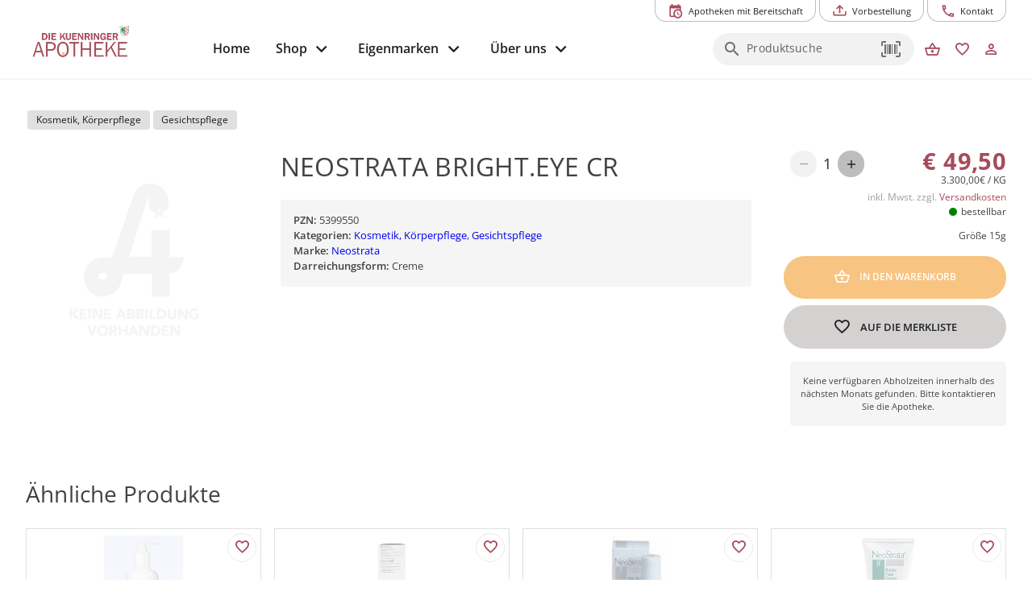

--- FILE ---
content_type: text/html; charset=utf-8
request_url: https://www.kuenringer-apotheke.at/produkt/kosmetik-koerperpflege/gesichtspflege/neostrata-bright-eye-cr/
body_size: 20882
content:
<!DOCTYPE html><html xml:lang=de lang=de dir=ltr><head><title>NEOSTRATA BRIGHT.EYE CR      - Kuenringer Apotheke</title><meta name="application-name" content="Kuenringer Apotheke" data-qmeta="applicationName"><meta name="apple-mobile-web-app-title" content="Kuenringer Apotheke" data-qmeta="appleMobileWebAppTitle"><meta name="description" content="" data-qmeta="description"><meta property="og:title" content="NEOSTRATA BRIGHT.EYE CR     " data-qmeta="ogTitle"><meta property="og:description" content="" data-qmeta="ogDescription"><meta property="og:image" content="" data-qmeta="ogImage"><link rel="shortcut icon" type="image/x-icon" href="https://www.kuenringer-apotheke.at/wp-content/themes/pwa/favicon.ico" data-qmeta="favicon"><link rel="apple-touch-icon" sizes="180x180" href="https://www.kuenringer-apotheke.at/wp-content/themes/pwa/apple-touch-icon.png" data-qmeta="apple-touch-icon"><link rel="icon" type="image/png" sizes="32x32" href="https://www.kuenringer-apotheke.at/wp-content/themes/pwa/favicon-32x32.png" data-qmeta="icon32"><link rel="icon" type="image/png" sizes="16x16" href="https://www.kuenringer-apotheke.at/wp-content/themes/pwa/favicon-16x16.png" data-qmeta="icon16"><link rel="manifest" href="https://www.kuenringer-apotheke.at/wp-content/themes/pwa/site.webmanifest" data-qmeta="manifest"><link rel="stylesheet" href="https://www.kuenringer-apotheke.at/wp-content/plugins/elementor/assets/lib/eicons/css/elementor-icons.min.css?ver=5.13.0" data-qmeta="css0"><link rel="stylesheet" href="https://www.kuenringer-apotheke.at/wp-content/plugins/elementor/assets/css/frontend.min.css?ver=3.28.6" data-qmeta="css1"><link rel="stylesheet" href="https://www.kuenringer-apotheke.at/wp-content/plugins/elementor/assets/css/widget-icon-box.min.css" data-qmeta="css2"><link rel="stylesheet" href="https://www.kuenringer-apotheke.at/wp-content/plugins/elementor/assets/css/widget-icon-list.min.css" data-qmeta="css3"><link rel="stylesheet" href="https://www.kuenringer-apotheke.at/wp-content/plugins/elementor/assets/lib/swiper/v8/css/swiper.min.css?ver=8.4.5" data-qmeta="css4"><link rel="stylesheet" href="https://www.kuenringer-apotheke.at/wp-content/plugins/elementor/assets/css/widget-image-box.min.css" data-qmeta="css5"><link rel="stylesheet" href="https://www.kuenringer-apotheke.at/wp-content/plugins/elementor/assets/css/widget-image-carousel.min.css" data-qmeta="css6"><link rel="stylesheet" href="https://www.kuenringer-apotheke.at/wp-content/plugins/elementor/assets/css/widget-image-gallery.min.css" data-qmeta="css7"><link rel="stylesheet" href="https://www.kuenringer-apotheke.at/wp-content/plugins/elementor/assets/css/widget-image.min.css" data-qmeta="css8"><link rel="stylesheet" href="https://www.kuenringer-apotheke.at/wp-content/plugins/elementor/assets/lib/font-awesome/css/all.min.css?ver=3.11.5" data-qmeta="css9"><link rel="stylesheet" href="https://www.kuenringer-apotheke.at/wp-content/plugins/elementor/assets/lib/animations/animations.min.css?ver=3.17.3" data-qmeta="css10"><link rel="stylesheet" href="https://www.kuenringer-apotheke.at/wp-content/plugins/elementor-pro/assets/css/widget-loop-canvas.min.css" data-qmeta="css11"><link rel="stylesheet" href="https://www.kuenringer-apotheke.at/wp-content/plugins/elementor-pro/assets/css/widget-loop-common.min.css" data-qmeta="css12"><link rel="stylesheet" href="https://www.kuenringer-apotheke.at/wp-content/plugins/elementor-pro/assets/css/widget-loop-carousel.min.css" data-qmeta="css13"><link rel="stylesheet" href="https://www.kuenringer-apotheke.at/wp-content/plugins/elementor-pro/assets/css/widget-loop-grid.min.css" data-qmeta="css14"><link rel="stylesheet" href="https://www.kuenringer-apotheke.at/wp-content/plugins/elementor-pro/assets/css/widget-media-carousel.min.css" data-qmeta="css15"><link rel="stylesheet" href="https://www.kuenringer-apotheke.at/wp-content/plugins/elementor-pro/assets/css/widget-slides.min.css" data-qmeta="css16"><link rel="stylesheet" href="https://www.kuenringer-apotheke.at/wp-content/plugins/elementor-pro/assets/css/widget-nav-menu.min.css" data-qmeta="css17"><link rel="stylesheet" href="https://www.kuenringer-apotheke.at/wp-content/plugins/elementor-pro/assets/css/widget-carousel-module-base.min.css?ver=3.28.0" data-qmeta="css18"><link rel="stylesheet" href="https://www.kuenringer-apotheke.at/wp-content/plugins/elementor-pro/assets/css/widget-posts.min.css" data-qmeta="css19"><link rel="stylesheet" href="https://www.kuenringer-apotheke.at/wp-content/plugins/elementor-pro/assets/css/widget-post-info.min.css" data-qmeta="css20"><link rel="stylesheet" href="https://www.kuenringer-apotheke.at/wp-content/plugins/elementor-pro/assets/css/widget-post-navigation.min.css" data-qmeta="css21"><link rel="stylesheet" href="https://www.kuenringer-apotheke.at/wp-content/plugins/elementor/assets/css/conditionals/apple-webkit.min.css" data-qmeta="css22"><link rel="stylesheet" href="https://www.kuenringer-apotheke.at/wp-content/plugins/elementor/assets/css/conditionals/dialog.min.css" data-qmeta="css23"><link rel="stylesheet" href="https://www.kuenringer-apotheke.at/wp-content/plugins/elementor/assets/css/conditionals/e-swiper.min.css" data-qmeta="css24"><link rel="stylesheet" href="https://www.kuenringer-apotheke.at/wp-content/plugins/elementor/assets/css/conditionals/lightbox.min.css" data-qmeta="css25"><link rel="stylesheet" href="https://www.kuenringer-apotheke.at/wp-content/plugins/elementor/assets/css/conditionals/shapes.min.css" data-qmeta="css26"><link rel="stylesheet" href="https://www.kuenringer-apotheke.at/wp-content/plugins/elementor-pro/assets/css/conditionals/popup.min.css" data-qmeta="css27"><link rel="stylesheet" href="https://www.kuenringer-apotheke.at/wp-content/plugins/elementor-pro/assets/css/conditionals/ribbon.min.css" data-qmeta="css28"><link rel="stylesheet" href="https://www.kuenringer-apotheke.at/wp-content/plugins/elementor-pro/assets/css/conditionals/transitions.min.css" data-qmeta="css29"><link rel="stylesheet" href="https://www.kuenringer-apotheke.at/wp-content/themes/pwa/css/borlabs.min.css" data-qmeta="borlabsCSS"><script src="https://www.kuenringer-apotheke.at/api/global-72856b530e84f1d94af3d2dc35da51f6.js?v=20251108" async body="false" data-qmeta="headerScripts"></script><base href=/ ><meta charset=utf-8><meta name=format-detection content="telephone=no"><meta name=msapplication-tap-highlight content=no><meta name=viewport content="width=device-width,initial-scale=1,user-scalable=no"><meta name=msapplication-TileColor content=#da532c><meta name=theme-color content=#ffffff><link rel=manifest href=manifest.json><link rel="stylesheet" href="/css/vendor.55756153.css"><link rel="stylesheet" href="/css/app.6c1069d9.css"><link rel="stylesheet" href="/css/8823.10d2f944.css"><link rel="stylesheet" href="/css/chunk-common.1980f0e2.css"><link rel="stylesheet" href="/css/7226.1c584be7.css"></head><body style="--q-primary: #A74C5B;--q-secondary: #F7C481;--q-accent: #D4D1D1;--q-container-width: 1216px" class="desktop no-touch body--light" data-server-rendered><script id="qmeta-init">window.__Q_META__={"title":"NEOSTRATA BRIGHT.EYE CR      - Kuenringer Apotheke","meta":{"applicationName":{"name":"application-name","content":"Kuenringer Apotheke"},"appleMobileWebAppTitle":{"name":"apple-mobile-web-app-title","content":"Kuenringer Apotheke"},"description":{"name":"description","content":""},"ogTitle":{"property":"og:title","content":"NEOSTRATA BRIGHT.EYE CR     "},"ogDescription":{"property":"og:description","content":""},"ogImage":{"property":"og:image","content":""}},"link":{"favicon":{"rel":"shortcut icon","type":"image/x-icon","href":"https://www.kuenringer-apotheke.at/wp-content/themes/pwa/favicon.ico"},"apple-touch-icon":{"rel":"apple-touch-icon","sizes":"180x180","href":"https://www.kuenringer-apotheke.at/wp-content/themes/pwa/apple-touch-icon.png"},"icon32":{"rel":"icon","type":"image/png","sizes":"32x32","href":"https://www.kuenringer-apotheke.at/wp-content/themes/pwa/favicon-32x32.png"},"icon16":{"rel":"icon","type":"image/png","sizes":"16x16","href":"https://www.kuenringer-apotheke.at/wp-content/themes/pwa/favicon-16x16.png"},"manifest":{"rel":"manifest","href":"https://www.kuenringer-apotheke.at/wp-content/themes/pwa/site.webmanifest"},"css0":{"rel":"stylesheet","href":"https://www.kuenringer-apotheke.at/wp-content/plugins/elementor/assets/lib/eicons/css/elementor-icons.min.css?ver=5.13.0"},"css1":{"rel":"stylesheet","href":"https://www.kuenringer-apotheke.at/wp-content/plugins/elementor/assets/css/frontend.min.css?ver=3.28.6"},"css2":{"rel":"stylesheet","href":"https://www.kuenringer-apotheke.at/wp-content/plugins/elementor/assets/css/widget-icon-box.min.css"},"css3":{"rel":"stylesheet","href":"https://www.kuenringer-apotheke.at/wp-content/plugins/elementor/assets/css/widget-icon-list.min.css"},"css4":{"rel":"stylesheet","href":"https://www.kuenringer-apotheke.at/wp-content/plugins/elementor/assets/lib/swiper/v8/css/swiper.min.css?ver=8.4.5"},"css5":{"rel":"stylesheet","href":"https://www.kuenringer-apotheke.at/wp-content/plugins/elementor/assets/css/widget-image-box.min.css"},"css6":{"rel":"stylesheet","href":"https://www.kuenringer-apotheke.at/wp-content/plugins/elementor/assets/css/widget-image-carousel.min.css"},"css7":{"rel":"stylesheet","href":"https://www.kuenringer-apotheke.at/wp-content/plugins/elementor/assets/css/widget-image-gallery.min.css"},"css8":{"rel":"stylesheet","href":"https://www.kuenringer-apotheke.at/wp-content/plugins/elementor/assets/css/widget-image.min.css"},"css9":{"rel":"stylesheet","href":"https://www.kuenringer-apotheke.at/wp-content/plugins/elementor/assets/lib/font-awesome/css/all.min.css?ver=3.11.5"},"css10":{"rel":"stylesheet","href":"https://www.kuenringer-apotheke.at/wp-content/plugins/elementor/assets/lib/animations/animations.min.css?ver=3.17.3"},"css11":{"rel":"stylesheet","href":"https://www.kuenringer-apotheke.at/wp-content/plugins/elementor-pro/assets/css/widget-loop-canvas.min.css"},"css12":{"rel":"stylesheet","href":"https://www.kuenringer-apotheke.at/wp-content/plugins/elementor-pro/assets/css/widget-loop-common.min.css"},"css13":{"rel":"stylesheet","href":"https://www.kuenringer-apotheke.at/wp-content/plugins/elementor-pro/assets/css/widget-loop-carousel.min.css"},"css14":{"rel":"stylesheet","href":"https://www.kuenringer-apotheke.at/wp-content/plugins/elementor-pro/assets/css/widget-loop-grid.min.css"},"css15":{"rel":"stylesheet","href":"https://www.kuenringer-apotheke.at/wp-content/plugins/elementor-pro/assets/css/widget-media-carousel.min.css"},"css16":{"rel":"stylesheet","href":"https://www.kuenringer-apotheke.at/wp-content/plugins/elementor-pro/assets/css/widget-slides.min.css"},"css17":{"rel":"stylesheet","href":"https://www.kuenringer-apotheke.at/wp-content/plugins/elementor-pro/assets/css/widget-nav-menu.min.css"},"css18":{"rel":"stylesheet","href":"https://www.kuenringer-apotheke.at/wp-content/plugins/elementor-pro/assets/css/widget-carousel-module-base.min.css?ver=3.28.0"},"css19":{"rel":"stylesheet","href":"https://www.kuenringer-apotheke.at/wp-content/plugins/elementor-pro/assets/css/widget-posts.min.css"},"css20":{"rel":"stylesheet","href":"https://www.kuenringer-apotheke.at/wp-content/plugins/elementor-pro/assets/css/widget-post-info.min.css"},"css21":{"rel":"stylesheet","href":"https://www.kuenringer-apotheke.at/wp-content/plugins/elementor-pro/assets/css/widget-post-navigation.min.css"},"css22":{"rel":"stylesheet","href":"https://www.kuenringer-apotheke.at/wp-content/plugins/elementor/assets/css/conditionals/apple-webkit.min.css"},"css23":{"rel":"stylesheet","href":"https://www.kuenringer-apotheke.at/wp-content/plugins/elementor/assets/css/conditionals/dialog.min.css"},"css24":{"rel":"stylesheet","href":"https://www.kuenringer-apotheke.at/wp-content/plugins/elementor/assets/css/conditionals/e-swiper.min.css"},"css25":{"rel":"stylesheet","href":"https://www.kuenringer-apotheke.at/wp-content/plugins/elementor/assets/css/conditionals/lightbox.min.css"},"css26":{"rel":"stylesheet","href":"https://www.kuenringer-apotheke.at/wp-content/plugins/elementor/assets/css/conditionals/shapes.min.css"},"css27":{"rel":"stylesheet","href":"https://www.kuenringer-apotheke.at/wp-content/plugins/elementor-pro/assets/css/conditionals/popup.min.css"},"css28":{"rel":"stylesheet","href":"https://www.kuenringer-apotheke.at/wp-content/plugins/elementor-pro/assets/css/conditionals/ribbon.min.css"},"css29":{"rel":"stylesheet","href":"https://www.kuenringer-apotheke.at/wp-content/plugins/elementor-pro/assets/css/conditionals/transitions.min.css"},"borlabsCSS":{"rel":"stylesheet","href":"https://www.kuenringer-apotheke.at/wp-content/themes/pwa/css/borlabs.min.css"}},"htmlAttr":{},"bodyAttr":{},"script":{"headerScripts":{"src":"https://www.kuenringer-apotheke.at/api/global-72856b530e84f1d94af3d2dc35da51f6.js?v=20251108","async":true,"body":false}}}</script> <div id=q-app><!--[--><div class="q-layout q-layout--standard apopointPWA" style="min-height:0px;" tabindex="-1" data-v-146df17e><!----><!----><nav class="skiplinks" aria-label="Skiplinks" data-v-146df17e><a class="q-pa-sm" href="#seiten-navigation" tabindex="0" aria-label="Zur Hauptnavigation" data-v-146df17e> Zur Hauptnavigation </a><a id="zoom-inhalt" class="q-pa-sm" href="#inhalt" aria-label="Zum Inhalt" data-v-146df17e> Zum Inhalt </a><a class="q-pa-sm" href="#footer" aria-label="Zum Footer" data-v-146df17e> Zum Footer </a></nav><!--[--><!----><header class="q-header q-layout__section--marginal fixed-top relative-position q-px-md bg-white text-grey-10" style="" id="top-navigation" data-v-03e655ea><div class="max-width relative-position" data-v-03e655ea><nav class="top-nav q-gutter-xs absolute-top-right" data-v-03e655ea data-v-d74382ee><!----><!----><button class="q-btn q-btn-item non-selectable no-outline q-btn--outline q-btn--rectangle text-primary q-btn--actionable q-focusable q-hoverable q-btn--no-uppercase q-btn--dense" style="font-size:.7rem;padding:8px 16px 4px 16px;min-width:0;min-height:0;" tabindex="0" type="button" data-cy="btn-night-duty" data-v-d74382ee><span class="q-focus-helper"></span><span class="q-btn__content text-center col items-center q-anchor--skip justify-center row"><i class="q-icon on-left mdi mdi-calendar-clock" style="" aria-hidden="true" role="img"> </i><span class="block">Apotheken mit Bereitschaft</span><!----></span></button><button class="q-btn q-btn-item non-selectable no-outline q-btn--outline q-btn--rectangle text-primary q-btn--actionable q-focusable q-hoverable q-btn--no-uppercase q-btn--dense" style="font-size:.7rem;padding:8px 16px 4px 16px;min-width:0;min-height:0;" tabindex="0" type="button" data-v-d74382ee><span class="q-focus-helper"></span><span class="q-btn__content text-center col items-center q-anchor--skip justify-center row"><i class="q-icon on-left mdi mdi-tray-arrow-up" style="" aria-hidden="true" role="img"> </i><span class="block">Vorbestellung</span><!----></span></button><button class="q-btn q-btn-item non-selectable no-outline q-btn--outline q-btn--rectangle text-primary q-btn--actionable q-focusable q-hoverable q-btn--no-uppercase q-btn--dense" style="font-size:.7rem;padding:8px 16px 4px 16px;min-width:0;min-height:0;" tabindex="0" type="button" data-v-d74382ee><span class="q-focus-helper"></span><span class="q-btn__content text-center col items-center q-anchor--skip justify-center row"><i class="q-icon on-left mdi mdi-phone-outline" style="" aria-hidden="true" role="img"> </i><span class="block">Kontakt</span><!----></span></button></nav></div><div class="max-width q-pb-md q-pt-lg" data-v-03e655ea><div class="row" data-v-03e655ea><div class="col-auto self-center relative-position" data-v-03e655ea><a href="/" class="router-link-active block logo" exact aria-label="zur Startseite" data-cy="logo-link" data-v-03e655ea><div class="q-img q-img--menu q-mr-md" style="width:9.375rem;height:2.5rem;" role="img" aria-label="Apothekenlogo" data-v-03e655ea><div style="padding-bottom:56.25%;"></div><div class="q-img__content absolute-full q-anchor--skip"></div></div></a></div><div class="col self-center q-pt-md" data-v-03e655ea><div class="row items-center reverse-wrap" data-v-03e655ea><nav id="seiten-navigation" class="left-section nav row no-wrap col-grow" aria-label="Main" role="menu" data-v-03e655ea><button class="q-btn q-btn-item non-selectable no-outline q-btn--flat q-btn--rectangle text-grey-10 q-btn--actionable q-focusable q-hoverable q-btn--no-uppercase" style="font-size:1rem;" tabindex="0" type="button" role="menuitem" aria-level="1" data-v-03e655ea><span class="q-focus-helper"></span><span class="q-btn__content text-center col items-center q-anchor--skip justify-center row"><span class="block">Home</span></span></button><div class="dropdown" data-v-03e655ea><button class="q-btn q-btn-item non-selectable no-outline q-btn--flat q-btn--rectangle text-grey-10 q-btn--actionable q-focusable q-hoverable q-btn--no-uppercase q-btn-dropdown q-btn-dropdown--simple dropbtn" style="font-size:1rem;" tabindex="0" type="button" aria-expanded="false" aria-haspopup="true" aria-controls="megaMenuId" aria-label="Hauptnavigation: &#39;Shop&#39;. 1 Ebene." role="menuitem" aria-level="1" value="false" data-v-03e655ea><span class="q-focus-helper"></span><span class="q-btn__content text-center col items-center q-anchor--skip justify-center row no-wrap text-no-wrap"><span class="block">Shop</span><i class="q-icon mdi mdi-chevron-down q-btn-dropdown__arrow q-btn-dropdown__arrow-container" style="" aria-hidden="true" role="presentation"> </i><!----></span></button><div class="dropdown-content" data-v-03e655ea><div class="megaMenu absolute bg-grey-2" role="menuitem" id="megaMenuId" tabindex="-1" data-v-03e655ea data-v-64613e92><div class="max-width" data-v-64613e92><div class="row" data-v-64613e92><div class="col-auto q-py-lg bg-grey-2" style="min-width:13.43rem;" data-v-64613e92><div class="q-list q-list--dense submenu" data-v-64613e92><!--[--><div class="q-item q-item-type row no-wrap q-item--clickable q-link cursor-pointer q-focusable q-hoverable" style="" role="menuitem" tabindex="0" aria-level="2" aria-label="Hauptnavigation: &#39;Shop&#39;. 2 Ebene: &#39;Übersicht&#39; ausgewählt." aria-controls="submenuContent-categories" data-v-64613e92><div class="q-focus-helper" tabindex="-1"></div><div class="q-item__section column q-item__section--main justify-center" data-v-64613e92>Übersicht</div></div><div class="q-item q-item-type row no-wrap q-item--active q-router-link--active q-item--clickable q-link cursor-pointer q-focusable q-hoverable" style="" role="menuitem" tabindex="0" aria-level="2" aria-label="Hauptnavigation: &#39;Shop&#39;. 2 Ebene: &#39;Kategorien&#39; ausgewählt. 22 Unterkategorien sichtbar" aria-controls="submenuContent-categories" data-v-64613e92><div class="q-focus-helper" tabindex="-1"></div><div class="q-item__section column q-item__section--main justify-center active" data-v-64613e92>Kategorien</div></div><div class="q-item q-item-type row no-wrap q-item--clickable q-link cursor-pointer q-focusable q-hoverable" style="" role="menuitem" tabindex="0" aria-level="2" aria-label="Hauptnavigation: &#39;Shop&#39;. 2 Ebene: &#39;Marken&#39; ausgewählt." aria-controls="submenuContent-categories" data-v-64613e92><div class="q-focus-helper" tabindex="-1"></div><div class="q-item__section column q-item__section--main justify-center" data-v-64613e92>Marken</div></div><div class="q-item q-item-type row no-wrap q-item--clickable q-link cursor-pointer q-focusable q-hoverable" style="" role="menuitem" tabindex="0" aria-level="2" aria-label="Hauptnavigation: &#39;Shop&#39;. 2 Ebene: &#39;Versand und Zahlung&#39; ausgewählt." aria-controls="submenuContent-categories" data-v-64613e92><div class="q-focus-helper" tabindex="-1"></div><div class="q-item__section column q-item__section--main justify-center" data-v-64613e92>Versand und Zahlung</div></div><div class="q-item q-item-type row no-wrap q-item--clickable q-link cursor-pointer q-focusable q-hoverable" style="" role="menuitem" tabindex="0" aria-level="2" aria-label="Hauptnavigation: &#39;Shop&#39;. 2 Ebene: &#39;Hilfe&#39; ausgewählt." aria-controls="submenuContent-categories" data-v-64613e92><div class="q-focus-helper" tabindex="-1"></div><div class="q-item__section column q-item__section--main justify-center" data-v-64613e92>Hilfe</div></div><!--]--></div></div><div class="col q-pa-lg bg-grey-1" id="submenuContentcategories" data-v-64613e92><div class="subMenuContent" data-v-64613e92><div class="text-h6 q-mb-sm" aria-label="Kategorien" data-v-64613e92>Kategorien</div><div class="slide" data-v-64613e92><div class="two-column-wrapper" data-v-64613e92><!--[--><div class="column" data-v-64613e92><div class="q-list q-list--dense" data-v-64613e92><!--[--><a class="q-item q-item-type row no-wrap q-item--clickable q-link cursor-pointer q-focusable q-hoverable" style="" role="menuitem" tabindex="0" href="/produkte/unsere-empfehlung" aria-label="Hauptnavigation: &#39;Shop&#39;. 3 Ebene: &#39;*Unsere Empfehlung*&#39; ausgewählt." data-v-64613e92><div class="q-focus-helper" tabindex="-1"></div><div class="q-item__section column q-item__section--main justify-center" data-v-64613e92>*Unsere Empfehlung*</div></a><a class="q-item q-item-type row no-wrap q-item--clickable q-link cursor-pointer q-focusable q-hoverable" style="" role="menuitem" tabindex="0" href="/produkte/apothekenkatalog" aria-label="Hauptnavigation: &#39;Shop&#39;. 3 Ebene: &#39;Apothekenkatalog&#39; ausgewählt." data-v-64613e92><div class="q-focus-helper" tabindex="-1"></div><div class="q-item__section column q-item__section--main justify-center" data-v-64613e92>Apothekenkatalog</div></a><a class="q-item q-item-type row no-wrap q-item--clickable q-link cursor-pointer q-focusable q-hoverable" style="" role="menuitem" tabindex="0" href="/produkte/beruhigung" aria-label="Hauptnavigation: &#39;Shop&#39;. 3 Ebene: &#39;Beruhigung&#39; ausgewählt." data-v-64613e92><div class="q-focus-helper" tabindex="-1"></div><div class="q-item__section column q-item__section--main justify-center" data-v-64613e92>Beruhigung</div></a><a class="q-item q-item-type row no-wrap q-item--clickable q-link cursor-pointer q-focusable q-hoverable" style="" role="menuitem" tabindex="0" href="/produkte/beschwerdefrei" aria-label="Hauptnavigation: &#39;Shop&#39;. 3 Ebene: &#39;Beschwerdefrei&#39; ausgewählt." data-v-64613e92><div class="q-focus-helper" tabindex="-1"></div><div class="q-item__section column q-item__section--main justify-center" data-v-64613e92>Beschwerdefrei</div></a><a class="q-item q-item-type row no-wrap q-item--clickable q-link cursor-pointer q-focusable q-hoverable" style="" role="menuitem" tabindex="0" href="/produkte/bewegung" aria-label="Hauptnavigation: &#39;Shop&#39;. 3 Ebene: &#39;Bewegung&#39; ausgewählt." data-v-64613e92><div class="q-focus-helper" tabindex="-1"></div><div class="q-item__section column q-item__section--main justify-center" data-v-64613e92>Bewegung</div></a><a class="q-item q-item-type row no-wrap q-item--clickable q-link cursor-pointer q-focusable q-hoverable" style="" role="menuitem" tabindex="0" href="/produkte/erkaeltung-und-immunsystem" aria-label="Hauptnavigation: &#39;Shop&#39;. 3 Ebene: &#39;Erkältung und Immunsystem&#39; ausgewählt." data-v-64613e92><div class="q-focus-helper" tabindex="-1"></div><div class="q-item__section column q-item__section--main justify-center" data-v-64613e92>Erkältung und Immunsystem</div></a><a class="q-item q-item-type row no-wrap q-item--clickable q-link cursor-pointer q-focusable q-hoverable" style="" role="menuitem" tabindex="0" href="/produkte/fuer-sie-und-ihn" aria-label="Hauptnavigation: &#39;Shop&#39;. 3 Ebene: &#39;Für Sie und Ihn&#39; ausgewählt." data-v-64613e92><div class="q-focus-helper" tabindex="-1"></div><div class="q-item__section column q-item__section--main justify-center" data-v-64613e92>Für Sie und Ihn</div></a><a class="q-item q-item-type row no-wrap q-item--clickable q-link cursor-pointer q-focusable q-hoverable" style="" role="menuitem" tabindex="0" href="/produkte/gesichtspflege" aria-label="Hauptnavigation: &#39;Shop&#39;. 3 Ebene: &#39;Gesichtspflege&#39; ausgewählt." data-v-64613e92><div class="q-focus-helper" tabindex="-1"></div><div class="q-item__section column q-item__section--main justify-center" data-v-64613e92>Gesichtspflege</div></a><a class="q-item q-item-type row no-wrap q-item--clickable q-link cursor-pointer q-focusable q-hoverable" style="" role="menuitem" tabindex="0" href="/produkte/haut-heil-und-wundpflege" aria-label="Hauptnavigation: &#39;Shop&#39;. 3 Ebene: &#39;Haut, Heil- und Wundpflege&#39; ausgewählt." data-v-64613e92><div class="q-focus-helper" tabindex="-1"></div><div class="q-item__section column q-item__section--main justify-center" data-v-64613e92>Haut, Heil- und Wundpflege</div></a><a class="q-item q-item-type row no-wrap q-item--clickable q-link cursor-pointer q-focusable q-hoverable" style="" role="menuitem" tabindex="0" href="/produkte/hygieneprodukte" aria-label="Hauptnavigation: &#39;Shop&#39;. 3 Ebene: &#39;Hygieneprodukte&#39; ausgewählt." data-v-64613e92><div class="q-focus-helper" tabindex="-1"></div><div class="q-item__section column q-item__section--main justify-center" data-v-64613e92>Hygieneprodukte</div></a><a class="q-item q-item-type row no-wrap q-item--clickable q-link cursor-pointer q-focusable q-hoverable" style="" role="menuitem" tabindex="0" href="/produkte/kosmetik-koerperpflege" aria-label="Hauptnavigation: &#39;Shop&#39;. 3 Ebene: &#39;Kosmetik, Körperpflege&#39; ausgewählt." data-v-64613e92><div class="q-focus-helper" tabindex="-1"></div><div class="q-item__section column q-item__section--main justify-center" data-v-64613e92>Kosmetik, Körperpflege</div></a><!--]--></div></div><div class="column" data-v-64613e92><div class="q-list q-list--dense" data-v-64613e92><!--[--><a class="q-item q-item-type row no-wrap q-item--clickable q-link cursor-pointer q-focusable q-hoverable" style="" role="menuitem" tabindex="0" href="/produkte/lebensmittel" aria-label="Hauptnavigation: &#39;Shop&#39;. 3 Ebene: &#39;Lebensmittel&#39; ausgewählt." data-v-64613e92><div class="q-focus-helper" tabindex="-1"></div><div class="q-item__section column q-item__section--main justify-center" data-v-64613e92>Lebensmittel</div></a><a class="q-item q-item-type row no-wrap q-item--clickable q-link cursor-pointer q-focusable q-hoverable" style="" role="menuitem" tabindex="0" href="/produkte/magen-darm-verdauung" aria-label="Hauptnavigation: &#39;Shop&#39;. 3 Ebene: &#39;Magen, Darm, Verdauung&#39; ausgewählt." data-v-64613e92><div class="q-focus-helper" tabindex="-1"></div><div class="q-item__section column q-item__section--main justify-center" data-v-64613e92>Magen, Darm, Verdauung</div></a><a class="q-item q-item-type row no-wrap q-item--clickable q-link cursor-pointer q-focusable q-hoverable" style="" role="menuitem" tabindex="0" href="/produkte/mund-und-zahnhygiene" aria-label="Hauptnavigation: &#39;Shop&#39;. 3 Ebene: &#39;Mund- und Zahnhygiene&#39; ausgewählt." data-v-64613e92><div class="q-focus-helper" tabindex="-1"></div><div class="q-item__section column q-item__section--main justify-center" data-v-64613e92>Mund- und Zahnhygiene</div></a><a class="q-item q-item-type row no-wrap q-item--clickable q-link cursor-pointer q-focusable q-hoverable" style="" role="menuitem" tabindex="0" href="/produkte/naturapotheke-und-alternativmedizin" aria-label="Hauptnavigation: &#39;Shop&#39;. 3 Ebene: &#39;Naturapotheke und Alternativmedizin&#39; ausgewählt." data-v-64613e92><div class="q-focus-helper" tabindex="-1"></div><div class="q-item__section column q-item__section--main justify-center" data-v-64613e92>Naturapotheke und Alternativmedizin</div></a><a class="q-item q-item-type row no-wrap q-item--clickable q-link cursor-pointer q-focusable q-hoverable" style="" role="menuitem" tabindex="0" href="/produkte/sanitaetsbedarf-und-heilbehelfe" aria-label="Hauptnavigation: &#39;Shop&#39;. 3 Ebene: &#39;Sanitätsbedarf und Heilbehelfe&#39; ausgewählt." data-v-64613e92><div class="q-focus-helper" tabindex="-1"></div><div class="q-item__section column q-item__section--main justify-center" data-v-64613e92>Sanitätsbedarf und Heilbehelfe</div></a><a class="q-item q-item-type row no-wrap q-item--clickable q-link cursor-pointer q-focusable q-hoverable" style="" role="menuitem" tabindex="0" href="/produkte/schmerz" aria-label="Hauptnavigation: &#39;Shop&#39;. 3 Ebene: &#39;Schmerz&#39; ausgewählt." data-v-64613e92><div class="q-focus-helper" tabindex="-1"></div><div class="q-item__section column q-item__section--main justify-center" data-v-64613e92>Schmerz</div></a><a class="q-item q-item-type row no-wrap q-item--clickable q-link cursor-pointer q-focusable q-hoverable" style="" role="menuitem" tabindex="0" href="/produkte/schwangerschaft-mutter-kind" aria-label="Hauptnavigation: &#39;Shop&#39;. 3 Ebene: &#39;Schwangerschaft, Mutter, Kind&#39; ausgewählt." data-v-64613e92><div class="q-focus-helper" tabindex="-1"></div><div class="q-item__section column q-item__section--main justify-center" data-v-64613e92>Schwangerschaft, Mutter, Kind</div></a><a class="q-item q-item-type row no-wrap q-item--clickable q-link cursor-pointer q-focusable q-hoverable" style="" role="menuitem" tabindex="0" href="/produkte/sonnenschutz" aria-label="Hauptnavigation: &#39;Shop&#39;. 3 Ebene: &#39;Sonnenschutz&#39; ausgewählt." data-v-64613e92><div class="q-focus-helper" tabindex="-1"></div><div class="q-item__section column q-item__section--main justify-center" data-v-64613e92>Sonnenschutz</div></a><a class="q-item q-item-type row no-wrap q-item--clickable q-link cursor-pointer q-focusable q-hoverable" style="" role="menuitem" tabindex="0" href="/produkte/tee" aria-label="Hauptnavigation: &#39;Shop&#39;. 3 Ebene: &#39;Tee&#39; ausgewählt." data-v-64613e92><div class="q-focus-helper" tabindex="-1"></div><div class="q-item__section column q-item__section--main justify-center" data-v-64613e92>Tee</div></a><a class="q-item q-item-type row no-wrap q-item--clickable q-link cursor-pointer q-focusable q-hoverable" style="" role="menuitem" tabindex="0" href="/produkte/vitamine-mineralstoffe" aria-label="Hauptnavigation: &#39;Shop&#39;. 3 Ebene: &#39;Vitamine, Mineralstoffe&#39; ausgewählt." data-v-64613e92><div class="q-focus-helper" tabindex="-1"></div><div class="q-item__section column q-item__section--main justify-center" data-v-64613e92>Vitamine, Mineralstoffe</div></a><a class="q-item q-item-type row no-wrap q-item--clickable q-link cursor-pointer q-focusable q-hoverable" style="" role="menuitem" tabindex="0" href="/produkte/vorsorge" aria-label="Hauptnavigation: &#39;Shop&#39;. 3 Ebene: &#39;Vorsorge&#39; ausgewählt." data-v-64613e92><div class="q-focus-helper" tabindex="-1"></div><div class="q-item__section column q-item__section--main justify-center" data-v-64613e92>Vorsorge</div></a><!--]--></div></div><!--]--></div></div></div></div></div></div></div></div></div><!--[--><!--[--><button class="q-btn q-btn-item non-selectable no-outline q-btn--flat q-btn--rectangle text-grey-10 q-btn--actionable q-focusable q-hoverable q-btn--no-uppercase q-btn-dropdown q-btn-dropdown--simple" style="font-size:1rem;" tabindex="0" type="button" aria-expanded="false" aria-haspopup="true" aria-controls="submenu-eigenmarken" aria-label="Hauptnavigation: &#39;Eigenmarken&#39;. 1 Ebene." aria-level="1" data-v-03e655ea><span class="q-focus-helper"></span><span class="q-btn__content text-center col items-center q-anchor--skip justify-center row no-wrap text-no-wrap"><span class="block">Eigenmarken</span><i class="q-icon mdi mdi-chevron-down q-btn-dropdown__arrow q-btn-dropdown__arrow-container" style="" aria-hidden="true" role="presentation"> </i><!----></span></button><!--]--><!--[--><button class="q-btn q-btn-item non-selectable no-outline q-btn--flat q-btn--rectangle text-grey-10 q-btn--actionable q-focusable q-hoverable q-btn--no-uppercase q-btn-dropdown q-btn-dropdown--simple" style="font-size:1rem;" tabindex="0" type="button" aria-expanded="false" aria-haspopup="true" aria-controls="submenu-ueber-uns" aria-label="Hauptnavigation: &#39;Über uns&#39;. 1 Ebene." aria-level="1" data-v-03e655ea><span class="q-focus-helper"></span><span class="q-btn__content text-center col items-center q-anchor--skip justify-center row no-wrap text-no-wrap"><span class="block">Über uns</span><i class="q-icon mdi mdi-chevron-down q-btn-dropdown__arrow q-btn-dropdown__arrow-container" style="" aria-hidden="true" role="presentation"> </i><!----></span></button><!--]--><!--]--></nav><div class="q-ml-auto right-section row no-wrap items-center" data-v-03e655ea><div class="col-auto q-pl-xs" data-v-03e655ea><!----></div><div class="col-auto q-pl-xs q-gutter-none self-end" data-v-03e655ea><button class="q-btn q-btn-item non-selectable no-outline q-btn--flat q-btn--round text-primary q-btn--actionable q-focusable q-hoverable" style="font-size:.75rem;padding:8px 8px;min-width:0;min-height:0;" tabindex="0" type="button" aria-label="zum Warenkorb - derzeit befinden sich 0 Produkte im Warenkorb" data-v-03e655ea><span class="q-focus-helper"></span><span class="q-btn__content text-center col items-center q-anchor--skip justify-center row"><i class="q-icon mdi mdi-basket-outline" style="" aria-hidden="true" role="img"> </i><!----></span></button><button class="q-btn q-btn-item non-selectable no-outline q-btn--flat q-btn--round text-primary q-btn--actionable q-focusable q-hoverable" style="font-size:0.75rem;padding:8px;min-width:0;min-height:0;" tabindex="0" type="button" aria-label="zur Merkliste - derzeit befinden sich 0 Produkte auf der Merkliste" data-v-03e655ea><span class="q-focus-helper"></span><span class="q-btn__content text-center col items-center q-anchor--skip justify-center row"><i class="q-icon mdi mdi-heart-outline" style="" aria-hidden="true" role="img"> </i><!----></span></button><button class="q-btn q-btn-item non-selectable no-outline q-btn--flat q-btn--round text-primary q-btn--actionable q-focusable q-hoverable" style="font-size:0.75rem;padding:8px;min-width:0;min-height:0;" tabindex="0" type="button" aria-label="Zum Nutzerprofil - derzeit nicht angemeldet" data-cy="account-button" data-v-03e655ea><span class="q-focus-helper"></span><span class="q-btn__content text-center col items-center q-anchor--skip justify-center row"><i class="q-icon mdi mdi-account-outline" style="" aria-hidden="true" role="img"> </i></span></button></div></div></div></div></div></div><!----></header><!--]--><div class="q-page-container" style="padding-top:100px;" data-v-146df17e><main class="q-page" style="min-height:calc(100vh - 100px);" id="inhalt" data-v-146df17e><div data-v-146df17e><!--[--><div class="product-wrapper q-mb-md"><div class="product-categories q-mb-lg"><!--[--><div class="q-chip row inline no-wrap items-center q-chip--clickable cursor-pointer non-selectable q-hoverable q-chip--square" style="font-size:.75rem;margin:2px;" tabindex="0" aria-label="Produkt in Kategori Kosmetik, Körperpflege; Klick, um zu dieser Kategorie zu wechseln." title="Kosmetik, Körperpflege"><div class="q-focus-helper"></div><div class="q-chip__content col row no-wrap items-center q-anchor--skip">Kosmetik, Körperpflege</div></div><div class="q-chip row inline no-wrap items-center q-chip--clickable cursor-pointer non-selectable q-hoverable q-chip--square" style="font-size:.75rem;margin:2px;" tabindex="0" aria-label="Produkt in Kategori Gesichtspflege; Klick, um zu dieser Kategorie zu wechseln." title="Gesichtspflege"><div class="q-focus-helper"></div><div class="q-chip__content col row no-wrap items-center q-anchor--skip">Gesichtspflege</div></div><!--]--></div><div class="row q-col-gutter-x-xl"><div class="col-xs-12 lt-md"><div class="product-title"><h1 class="q-mt-none q-pt-none">NEOSTRATA BRIGHT.EYE CR     </h1></div></div><div class="col-image col-xs-12 col-md-3"><!--[--><div class="relative-position q-mb-md" data-v-9a9e6a98><!----><div class="relative-position" data-v-9a9e6a98><div class="q-img q-img--menu relative-position bg-white" style="max-width:100%;max-height:21.875rem;" role="img" aria-label="NEOSTRATA BRIGHT.EYE CR     " spinnzer-size="10%" data-v-9a9e6a98><div style="padding-bottom:100%;"></div><div class="q-img__content absolute-full q-anchor--skip"><!----></div></div><!----></div><!----></div><!----><!--]--><!----></div><div class="col-text col-xs-12 col-md-6"><div class="product-title gt-sm"><h1 class="q-mt-none q-pt-none">NEOSTRATA BRIGHT.EYE CR     </h1></div><!----><div class="q-card q-card--flat no-shadow product-metabox q-mb-md bg-grey-2" data-v-3f2b13be><div class="q-card__section q-card__section--vert" data-v-3f2b13be><!--[--><span class="label" data-v-3f2b13be>PZN:</span> 5399550<br data-v-3f2b13be><!--]--><!----><!--[--><span class="label" data-v-3f2b13be>Kategorien: </span><!--[--><!--[--><a href="/produkte/kosmetik-koerperpflege" class="" data-v-3f2b13be>Kosmetik, Körperpflege</a><!--[-->, <!--]--><!--]--><!--[--><a href="/produkte/kosmetik-koerperpflege/gesichtspflege-kosmetik-koerperpflege" class="" data-v-3f2b13be>Gesichtspflege</a><!----><!--]--><!--]--><br data-v-3f2b13be><!--]--><!--[--><span class="label" data-v-3f2b13be>Marke:</span> <a href="/produkte/marke/neostrata" class="" data-v-3f2b13be>Neostrata</a><br data-v-3f2b13be><!--]--><!----><!--[--><span class="label" data-v-3f2b13be>Darreichungsform:</span> Creme <br data-v-3f2b13be><!--]--><!----></div></div><!----></div><div class="col-md-3 col-xs-12"><!----><div class="product-price q-mb-sm"><div class="row"><div class="col-grow"><div style="font-size:0.75rem;" class="q-mb-xs hidden"> Menge </div><div class="incrementDecrement row items-center q-gutter-sm default" data-v-1dd51700><button class="q-btn q-btn-item non-selectable no-outline q-btn--unelevated q-btn--round bg-grey-4 text-grey-10 disabled q-btn--dense" style="font-size:10px;padding:8px;min-width:0;min-height:0;" tabindex="-1" type="button" disabled aria-disabled="true" aria-busy="false" aria-label="Verringere Anzahl für NEOSTRATA BRIGHT.EYE CR     . Aktuell 1 Stück ausgewählt." data-v-1dd51700><span class="q-focus-helper"></span><span class="q-btn__content text-center col items-center q-anchor--skip justify-center row"><i class="q-icon mdi mdi-minus" style="" aria-hidden="true" role="img"> </i></span><!----></button><span class="counter" aria-live="polite" aria-label="Anzahl 1" data-v-1dd51700>1</span><button class="q-btn q-btn-item non-selectable no-outline q-btn--unelevated q-btn--round bg-grey-5 text-grey-10 q-btn--actionable q-focusable q-hoverable q-btn--dense" style="font-size:10px;padding:8px;min-width:0;min-height:0;" tabindex="0" type="button" aria-busy="false" aria-label="Erhöhe Anzahl für NEOSTRATA BRIGHT.EYE CR     . Aktuell 1 Stück ausgewählt" data-v-1dd51700><span class="q-focus-helper"></span><span class="q-btn__content text-center col items-center q-anchor--skip justify-center row"><i class="q-icon mdi mdi-plus" style="" aria-hidden="true" role="img"> </i></span><!----></button></div></div><div class="col-auto text-right"><div class="text-h6 text-weight-bolder text-primary" style="font-size:1.8rem;"><!----><!--[--><span>€ </span>49,50<!--]--></div><!--[--><small style="font-size:0.75rem;">3.300,00€ / KG</small><br><!--]--><small style="font-size:0.75rem;" class="text-grey-6">inkl. Mwst. <!--[-->zzgl. <span class="cursor-pointer text-primary" tabindex="0">Versandkosten</span><!--]--></small></div></div><div class="product-status flex items-center cursor-pointer" showexpanded="true" style="font-size:0.75rem;justify-content:flex-end;text-align:right;" data-v-b2215b2e><i class="q-icon text-product-status-available mdi mdi-circle q-mr-xs" style="" aria-hidden="true" role="presentation" data-v-b2215b2e> </i><span tabindex="0" role="button" aria-label="Produktstatus für dieses Produkt ist bestellbar. Klick, um Informationen zu den unterschiedlichen Produktstatus anzeigen;" data-v-b2215b2e>bestellbar</span><!----></div></div><div class="q-pt-xs"><div class="text-right" style="font-size:0.75rem;"> Größe <!--[--><!--[--><span>15g</span><!--]--><!--]--></div></div><div class="q-my-md"><!----></div><div class="product-actions q-gutter-sm"><!--[--><button class="q-btn q-btn-item non-selectable no-outline q-btn--unelevated q-btn--rectangle q-btn--rounded bg-secondary text-white q-btn--actionable q-focusable q-hoverable full-width q-pa-md" style="font-size:.75rem;" tabindex="0" type="button" data-cy="add-to-basket-button" aria-label="In den Warenkorb NEOSTRATA BRIGHT.EYE CR     " data-v-1216dbca><span class="q-focus-helper"></span><span class="q-btn__content text-center col items-center q-anchor--skip justify-center row"><i class="q-icon on-left mdi mdi-basket-outline" style="" aria-hidden="true" role="img"> </i><span class="block">In den Warenkorb</span></span></button><!----><!--]--><button class="q-btn q-btn-item non-selectable no-outline q-btn--unelevated q-btn--rectangle q-btn--rounded bg-accent text-grey-10 q-btn--actionable q-focusable q-hoverable full-width q-pa-md" style="font-size:0.813rem;" tabindex="0" type="button"><span class="q-focus-helper"></span><span class="q-btn__content text-center col items-center q-anchor--skip justify-center row"><i class="q-icon on-left mdi mdi-cards-heart-outline" style="" aria-hidden="true" role="img"> </i><span class="block">Auf die Merkliste</span></span><!----></button><!----></div><!----><div class="bg-grey-2 q-py-md q-px-sm product-notice q-my-md rounded-borders text-center" data-v-501dddb4>Keine verfügbaren Abholzeiten innerhalb des nächsten Monats gefunden. Bitte kontaktieren Sie die Apotheke.</div></div></div></div><!----><aside><div class="q-mt-xl"><h2>Ähnliche Produkte</h2><div class="products row q-col-gutter-md justify-center"><!--[--><div class="col-md-3 col-sm-4 col-xs-6"><div class="q-card q-card--bordered q-card--square no-border-radius q-card--flat no-shadow product cursor-pointer q-mb-sm q-pa-sm" tabindex="0" aria-labelledby="product-title-17801" data-v-3e4b4022><span class="q-focus-helper" data-v-3e4b4022></span><div class="button-wishlist" data-v-3e4b4022><button class="q-btn q-btn-item non-selectable no-outline q-btn--outline q-btn--round text-primary q-btn--actionable q-focusable q-hoverable" style="font-size:.75rem;" tabindex="0" type="button" aria-label="zur Merkliste hinzufügen Neostrata Clarifying Facial Cleanser 200 ml" data-v-3e4b4022><span class="q-focus-helper"></span><span class="q-btn__content text-center col items-center q-anchor--skip justify-center row"><i class="q-icon mdi mdi-cards-heart-outline" style="" aria-hidden="true" role="img"> </i><!----></span><!----></button></div><!----><div class="q-card__section q-card__section--vert q-pa-none q-mb-md" style="text-align:center;" data-v-3e4b4022><div class="relative-position" data-v-3e4b4022><div class="q-img q-img--menu product-image" style="width:86%;" role="img" aria-label="Produktbild Neostrata Clarifying Facial Cleanser 200 ml" aria-hidden="true" data-v-3e4b4022><div style="padding-bottom:56.25%;"></div><div class="q-img__content absolute-full q-anchor--skip"></div></div><!----></div></div><div class="q-card__section q-card__section--vert content q-pa-none q-pb-xs" data-v-3e4b4022><div class="product-name q-mb-sm ellipsis-2-lines" id="product-title-17801" data-v-3e4b4022>Neostrata Clarifying Facial Cleanser 200 ml</div><div class="row" data-v-3e4b4022><div class="col product-price text-primary" style="word-break:break-all;" data-v-3e4b4022><!----><!----><!--[--><span>€ </span>43,50<!--]--></div><div class="col-auto button-cart" data-v-3e4b4022><!--[--><!--[--><button class="q-btn q-btn-item non-selectable no-outline q-btn--unelevated q-btn--rectangle q-btn--rounded bg-secondary text-white q-btn--actionable q-focusable q-hoverable" style="font-size:.75rem;padding:4px 8px;min-width:0;min-height:0;" tabindex="0" type="button" aria-label="In den Warenkorb Neostrata Clarifying Facial Cleanser 200 ml" data-v-1216dbca><span class="q-focus-helper"></span><span class="q-btn__content text-center col items-center q-anchor--skip justify-center row"><i class="q-icon mdi mdi-basket-outline" style="" aria-hidden="true" role="img"> </i><!----><i class="q-icon mdi mdi-plus" style="" aria-hidden="true" role="img"> </i></span></button><!----><!--]--><!----><!--]--></div></div></div><div class="q-card__section q-card__section--vert product-bottom row q-pa-none" data-v-3e4b4022><div class="product-status flex items-center cursor-pointer col-auto" data-v-3e4b4022 data-v-b2215b2e><i class="q-icon text-product-status-available mdi mdi-circle q-mr-xs" style="" aria-hidden="true" role="presentation" data-v-b2215b2e> </i><span tabindex="0" role="button" aria-label="Produktstatus für dieses Produkt ist bestellbar. Klick, um Informationen zu den unterschiedlichen Produktstatus anzeigen;" data-v-b2215b2e>bestellbar</span><!----></div><div class="hidden product-pzn col-grow" data-v-3e4b4022>PZN 2410593</div></div></div></div><div class="col-md-3 col-sm-4 col-xs-6"><div class="q-card q-card--bordered q-card--square no-border-radius q-card--flat no-shadow product cursor-pointer q-mb-sm q-pa-sm" tabindex="0" aria-labelledby="product-title-17815" data-v-3e4b4022><span class="q-focus-helper" data-v-3e4b4022></span><div class="button-wishlist" data-v-3e4b4022><button class="q-btn q-btn-item non-selectable no-outline q-btn--outline q-btn--round text-primary q-btn--actionable q-focusable q-hoverable" style="font-size:.75rem;" tabindex="0" type="button" aria-label="zur Merkliste hinzufügen Neostrata Facial Cleanser 200 ml" data-v-3e4b4022><span class="q-focus-helper"></span><span class="q-btn__content text-center col items-center q-anchor--skip justify-center row"><i class="q-icon mdi mdi-cards-heart-outline" style="" aria-hidden="true" role="img"> </i><!----></span><!----></button></div><!----><div class="q-card__section q-card__section--vert q-pa-none q-mb-md" style="text-align:center;" data-v-3e4b4022><div class="relative-position" data-v-3e4b4022><div class="q-img q-img--menu product-image" style="width:86%;" role="img" aria-label="Produktbild Neostrata Facial Cleanser 200 ml" aria-hidden="true" data-v-3e4b4022><div style="padding-bottom:56.25%;"></div><div class="q-img__content absolute-full q-anchor--skip"></div></div><!----></div></div><div class="q-card__section q-card__section--vert content q-pa-none q-pb-xs" data-v-3e4b4022><div class="product-name q-mb-sm ellipsis-2-lines" id="product-title-17815" data-v-3e4b4022>Neostrata Facial Cleanser 200 ml</div><div class="row" data-v-3e4b4022><div class="col product-price text-primary" style="word-break:break-all;" data-v-3e4b4022><!----><!----><!--[--><span>€ </span>50,25<!--]--></div><div class="col-auto button-cart" data-v-3e4b4022><!--[--><!--[--><button class="q-btn q-btn-item non-selectable no-outline q-btn--unelevated q-btn--rectangle q-btn--rounded bg-secondary text-white q-btn--actionable q-focusable q-hoverable" style="font-size:.75rem;padding:4px 8px;min-width:0;min-height:0;" tabindex="0" type="button" aria-label="In den Warenkorb Neostrata Facial Cleanser 200 ml" data-v-1216dbca><span class="q-focus-helper"></span><span class="q-btn__content text-center col items-center q-anchor--skip justify-center row"><i class="q-icon mdi mdi-basket-outline" style="" aria-hidden="true" role="img"> </i><!----><i class="q-icon mdi mdi-plus" style="" aria-hidden="true" role="img"> </i></span></button><!----><!--]--><!----><!--]--></div></div></div><div class="q-card__section q-card__section--vert product-bottom row q-pa-none" data-v-3e4b4022><div class="product-status flex items-center cursor-pointer col-auto" data-v-3e4b4022 data-v-b2215b2e><i class="q-icon text-product-status-available mdi mdi-circle q-mr-xs" style="" aria-hidden="true" role="presentation" data-v-b2215b2e> </i><span tabindex="0" role="button" aria-label="Produktstatus für dieses Produkt ist bestellbar. Klick, um Informationen zu den unterschiedlichen Produktstatus anzeigen;" data-v-b2215b2e>bestellbar</span><!----></div><div class="hidden product-pzn col-grow" data-v-3e4b4022>PZN 4737803</div></div></div></div><div class="col-md-3 col-sm-4 col-xs-6"><div class="q-card q-card--bordered q-card--square no-border-radius q-card--flat no-shadow product cursor-pointer q-mb-sm q-pa-sm" tabindex="0" aria-labelledby="product-title-17900" data-v-3e4b4022><span class="q-focus-helper" data-v-3e4b4022></span><div class="button-wishlist" data-v-3e4b4022><button class="q-btn q-btn-item non-selectable no-outline q-btn--outline q-btn--round text-primary q-btn--actionable q-focusable q-hoverable" style="font-size:.75rem;" tabindex="0" type="button" aria-label="zur Merkliste hinzufügen Neostrata Oily Skin Solution 100 ml" data-v-3e4b4022><span class="q-focus-helper"></span><span class="q-btn__content text-center col items-center q-anchor--skip justify-center row"><i class="q-icon mdi mdi-cards-heart-outline" style="" aria-hidden="true" role="img"> </i><!----></span><!----></button></div><!----><div class="q-card__section q-card__section--vert q-pa-none q-mb-md" style="text-align:center;" data-v-3e4b4022><div class="relative-position" data-v-3e4b4022><div class="q-img q-img--menu product-image" style="width:86%;" role="img" aria-label="Produktbild Neostrata Oily Skin Solution 100 ml" aria-hidden="true" data-v-3e4b4022><div style="padding-bottom:56.25%;"></div><div class="q-img__content absolute-full q-anchor--skip"></div></div><!----></div></div><div class="q-card__section q-card__section--vert content q-pa-none q-pb-xs" data-v-3e4b4022><div class="product-name q-mb-sm ellipsis-2-lines" id="product-title-17900" data-v-3e4b4022>Neostrata Oily Skin Solution 100 ml</div><div class="row" data-v-3e4b4022><div class="col product-price text-primary" style="word-break:break-all;" data-v-3e4b4022><!----><!----><!--[--><span>€ </span>45,75<!--]--></div><div class="col-auto button-cart" data-v-3e4b4022><!--[--><!--[--><button class="q-btn q-btn-item non-selectable no-outline q-btn--unelevated q-btn--rectangle q-btn--rounded bg-secondary text-white q-btn--actionable q-focusable q-hoverable" style="font-size:.75rem;padding:4px 8px;min-width:0;min-height:0;" tabindex="0" type="button" aria-label="In den Warenkorb Neostrata Oily Skin Solution 100 ml" data-v-1216dbca><span class="q-focus-helper"></span><span class="q-btn__content text-center col items-center q-anchor--skip justify-center row"><i class="q-icon mdi mdi-basket-outline" style="" aria-hidden="true" role="img"> </i><!----><i class="q-icon mdi mdi-plus" style="" aria-hidden="true" role="img"> </i></span></button><!----><!--]--><!----><!--]--></div></div></div><div class="q-card__section q-card__section--vert product-bottom row q-pa-none" data-v-3e4b4022><div class="product-status flex items-center cursor-pointer col-auto" data-v-3e4b4022 data-v-b2215b2e><i class="q-icon text-product-status-available mdi mdi-circle q-mr-xs" style="" aria-hidden="true" role="presentation" data-v-b2215b2e> </i><span tabindex="0" role="button" aria-label="Produktstatus für dieses Produkt ist bestellbar. Klick, um Informationen zu den unterschiedlichen Produktstatus anzeigen;" data-v-b2215b2e>bestellbar</span><!----></div><div class="hidden product-pzn col-grow" data-v-3e4b4022>PZN 1661873</div></div></div></div><div class="col-md-3 col-sm-4 col-xs-6"><div class="q-card q-card--bordered q-card--square no-border-radius q-card--flat no-shadow product cursor-pointer q-mb-sm q-pa-sm" tabindex="0" aria-labelledby="product-title-17936" data-v-3e4b4022><span class="q-focus-helper" data-v-3e4b4022></span><div class="button-wishlist" data-v-3e4b4022><button class="q-btn q-btn-item non-selectable no-outline q-btn--outline q-btn--round text-primary q-btn--actionable q-focusable q-hoverable" style="font-size:.75rem;" tabindex="0" type="button" aria-label="zur Merkliste hinzufügen Neostrata Bionic Face Creme 40 g" data-v-3e4b4022><span class="q-focus-helper"></span><span class="q-btn__content text-center col items-center q-anchor--skip justify-center row"><i class="q-icon mdi mdi-cards-heart-outline" style="" aria-hidden="true" role="img"> </i><!----></span><!----></button></div><!----><div class="q-card__section q-card__section--vert q-pa-none q-mb-md" style="text-align:center;" data-v-3e4b4022><div class="relative-position" data-v-3e4b4022><div class="q-img q-img--menu product-image" style="width:86%;" role="img" aria-label="Produktbild Neostrata Bionic Face Creme 40 g" aria-hidden="true" data-v-3e4b4022><div style="padding-bottom:56.25%;"></div><div class="q-img__content absolute-full q-anchor--skip"></div></div><!----></div></div><div class="q-card__section q-card__section--vert content q-pa-none q-pb-xs" data-v-3e4b4022><div class="product-name q-mb-sm ellipsis-2-lines" id="product-title-17936" data-v-3e4b4022>Neostrata Bionic Face Creme 40 g</div><div class="row" data-v-3e4b4022><div class="col product-price text-primary" style="word-break:break-all;" data-v-3e4b4022><!----><!----><!--[--><span>€ </span>54,75<!--]--></div><div class="col-auto button-cart" data-v-3e4b4022><!--[--><!--[--><button class="q-btn q-btn-item non-selectable no-outline q-btn--unelevated q-btn--rectangle q-btn--rounded bg-secondary text-white q-btn--actionable q-focusable q-hoverable" style="font-size:.75rem;padding:4px 8px;min-width:0;min-height:0;" tabindex="0" type="button" aria-label="In den Warenkorb Neostrata Bionic Face Creme 40 g" data-v-1216dbca><span class="q-focus-helper"></span><span class="q-btn__content text-center col items-center q-anchor--skip justify-center row"><i class="q-icon mdi mdi-basket-outline" style="" aria-hidden="true" role="img"> </i><!----><i class="q-icon mdi mdi-plus" style="" aria-hidden="true" role="img"> </i></span></button><!----><!--]--><!----><!--]--></div></div></div><div class="q-card__section q-card__section--vert product-bottom row q-pa-none" data-v-3e4b4022><div class="product-status flex items-center cursor-pointer col-auto" data-v-3e4b4022 data-v-b2215b2e><i class="q-icon text-product-status-available mdi mdi-circle q-mr-xs" style="" aria-hidden="true" role="presentation" data-v-b2215b2e> </i><span tabindex="0" role="button" aria-label="Produktstatus für dieses Produkt ist bestellbar. Klick, um Informationen zu den unterschiedlichen Produktstatus anzeigen;" data-v-b2215b2e>bestellbar</span><!----></div><div class="hidden product-pzn col-grow" data-v-3e4b4022>PZN 3580848</div></div></div></div><!--]--><!----></div></div></aside><!----><!--]--></div></main><!----></div><footer class="q-footer q-layout__section--marginal absolute-bottom relative-position text-black" style="" id="footer" data-v-146df17e data-v-78a4380e><!----><div class="relative-position q-px-md bg-grey-3 text-black" data-v-78a4380e><div class="q-footer-inner q-py-xl" data-v-78a4380e><div class="row q-col-gutter-md" data-v-78a4380e><div class="desktop-only col-12" data-v-78a4380e><a href="/" class="router-link-active inline-block logo q-mb-xl" exact arial-label="zur Startseite" data-v-78a4380e><div class="q-img q-img--menu" style="width:200px;height:48px;" role="img" aria-label="Apothekenlogo" data-v-78a4380e><div style="padding-bottom:56.25%;"></div><div class="q-img__content absolute-full q-anchor--skip"></div></div></a></div><div class="col-xs-12 col-md-4" data-v-78a4380e><div class="row q-col-gutter-lg" data-v-78a4380e><!----><div class="col-xs-12 col-sm-6 col-md-12" data-v-78a4380e><div class="headline" data-v-78a4380e>Wir akzeptieren</div><div class="q-gutter-xs" data-v-78a4380e><!--[--><img alt="Bezahlung mit Bar bei Abholung möglich" src="img/payment-icons/payment-bar_bei_abholung.png" style="height:1.6rem;" data-v-78a4380e><img alt="Bezahlung mit Visa möglich" src="img/payment-icons/payment-visa.png" style="height:1.6rem;" data-v-78a4380e><img alt="Bezahlung mit MasterCard möglich" src="img/payment-icons/payment-mastercard.png" style="height:1.6rem;" data-v-78a4380e><img alt="Bezahlung mit ApplePay möglich" src="img/payment-icons/payment-mollie_applepay.png" style="height:1.6rem;" data-v-78a4380e><img alt="Bezahlung mit GooglePay möglich" src="img/payment-icons/payment-googlepay.png" style="height:1.6rem;" data-v-78a4380e><!--]--></div></div><div class="col-xs-12 col-sm-6 col-md-12" data-v-78a4380e><div class="headline" data-v-78a4380e>Versand</div><div class="q-mb-md" data-v-78a4380e><div class="q-mb-sm q-gutter-y-sm" data-v-78a4380e data-v-3fc59bf1><!--[--><div class="q-gutter-y-sm" data-v-3fc59bf1><!--[--><div class="shippingMethod" data-v-3fc59bf1>Abholung vor Ort</div><!--]--></div><div class="q-gutter-y-sm" data-v-3fc59bf1><!--[--><div class="shippingMethod" data-v-3fc59bf1>Versand AT: € 5,90<br /> - Kostenlose Lieferung ab € 59,00</div><div class="shippingMethod" data-v-3fc59bf1>Versand DE: € 13,90<br /> - Kostenlose Lieferung ab € 99,00</div><div class="shippingMethod" data-v-3fc59bf1>Versand CY, BE, BG, DK, EE, FI, FR, GR, IE, IT, HR, LV, LT, LU, MT, NL, PL, PT, RO, SE, SK, SI, ES, CZ, HU: € 15,90</div><!--]--></div><div class="q-gutter-y-sm" data-v-3fc59bf1><!--[--><div class="shippingMethod" data-v-3fc59bf1>Individuelles Zustellservice für folgende PLZ: 3910, 3931<br /> - Versandkosten € 5,90
 - Kostenlos ab € 20,00</div><!--]--></div><!--]--></div><a href="https://versandapotheken.basg.gv.at/versandapotheken/verify/apo?_afrLoop=590903348074747&amp;_afrWindowMode=0&amp;apoId=fbd58295-4088-3174-85b8-04a6a3877abf&amp;_adf.ctrl-state=897p3zhpj_4" title="AGES" target="_blank" class="inline-block logo q-mt-sm" data-v-78a4380e><div class="q-img q-img--menu" style="width:120px;" role="img" aria-label="AGES" title="AGES - rezeptfreie Medikamente sicher online kaufen" data-v-78a4380e><div style="padding-bottom:56.25%;"></div><div class="q-img__content absolute-full q-anchor--skip"></div></div></a></div></div></div></div><div class="col-xs-12 col-md-4" data-v-78a4380e><div class="row q-col-gutter-y-lg" data-v-78a4380e><div class="col-xs-12 col-sm-6" data-v-78a4380e><div class="headline text-content" data-v-78a4380e>Kontakt</div><address class="contact q-mb-sm" style="font-style:normal;" data-v-78a4380e><a href="javascript:;" class="cursor-pointer" aria-label="öffne Adresse in Google Maps" data-v-78a4380e>Weitraerstraße 47<br data-v-78a4380e> 3910 Zwettl</a><br data-v-78a4380e><br data-v-78a4380e> Tel.: <a href="tel:+432822 53037" title="Apotheke anrufen" data-v-78a4380e>(+43) 02822 53037</a><br data-v-78a4380e><!----> E-Mail: <a href="mailto:office@kuenringer-apotheke.at" title="Schreibe E-Mail an die Apotheke" data-v-78a4380e>office@kuenringer-apotheke.at</a></address><div class="q-gutter-xs q-mt-md socialMedia" data-v-78a4380e><!--[--><a href="https://www.facebook.com/Mag.H.Aichinger/" title="facebook Seite öffnen" target="_blank" class="inline-block" data-v-78a4380e><i class="q-icon text-primary mdi mdi-facebook" style="font-size:1.6rem;" aria-hidden="true" role="presentation" data-v-78a4380e> </i><span class="hidden" data-v-78a4380e>facebook</span></a><!--]--></div></div><div class="col-xs-12 col-sm-6" data-v-78a4380e><div class="headline" data-v-78a4380e>Öffnungszeiten</div><div data-v-78a4380e><div class="openingHours"><div><span class='days'>Mo-Fr</span><span class='time'><time>08:00</time> - <time>12:00</time> und<br><time>14:00</time> - <time>18:00</time></span></div><div><span class='days'>Sa</span><span class='time'><time>08:00</time> - <time>12:00</time></span></div></div></div></div></div></div><nav aria-label="Footer" class="col-xs-12 footerMenu col-md-4" data-v-78a4380e><div class="row" data-v-78a4380e><div class="col-xs-12 col-sm-6" data-v-78a4380e><div class="q-list q-list--dense" data-v-78a4380e><!--[--><div class="q-item q-item-type row no-wrap q-item--clickable q-link cursor-pointer q-focusable q-hoverable q-pl-none text-grey-10" style="" role="button" tabindex="0" aria-label="Gehen Sie zu Shop" data-v-78a4380e><div class="q-focus-helper" tabindex="-1"></div><div class="q-item__section column q-item__section--main justify-center" data-v-78a4380e>Shop</div></div><div class="q-item q-item-type row no-wrap q-item--clickable q-link cursor-pointer q-focusable q-hoverable q-pl-none text-grey-10" style="" role="button" tabindex="0" aria-label="Gehen Sie zu Nahrungsergänzung" data-v-78a4380e><div class="q-focus-helper" tabindex="-1"></div><div class="q-item__section column q-item__section--main justify-center" data-v-78a4380e>Nahrungsergänzung</div></div><div class="q-item q-item-type row no-wrap q-item--clickable q-link cursor-pointer q-focusable q-hoverable q-pl-none text-grey-10" style="" role="button" tabindex="0" aria-label="Gehen Sie zu Lelen" data-v-78a4380e><div class="q-focus-helper" tabindex="-1"></div><div class="q-item__section column q-item__section--main justify-center" data-v-78a4380e>Lelen</div></div><div class="q-item q-item-type row no-wrap q-item--clickable q-link cursor-pointer q-focusable q-hoverable q-pl-none text-grey-10" style="" role="button" tabindex="0" aria-label="Gehen Sie zu Unsere Apotheke" data-v-78a4380e><div class="q-focus-helper" tabindex="-1"></div><div class="q-item__section column q-item__section--main justify-center" data-v-78a4380e>Unsere Apotheke</div></div><div class="q-item q-item-type row no-wrap q-item--clickable q-link cursor-pointer q-focusable q-hoverable q-pl-none text-grey-10" style="" role="button" tabindex="0" aria-label="Gehen Sie zu Team" data-v-78a4380e><div class="q-focus-helper" tabindex="-1"></div><div class="q-item__section column q-item__section--main justify-center" data-v-78a4380e>Team</div></div><div class="q-item q-item-type row no-wrap q-item--clickable q-link cursor-pointer q-focusable q-hoverable q-pl-none text-grey-10" style="" role="button" tabindex="0" aria-label="Gehen Sie zu Services" data-v-78a4380e><div class="q-focus-helper" tabindex="-1"></div><div class="q-item__section column q-item__section--main justify-center" data-v-78a4380e>Services</div></div><div class="q-item q-item-type row no-wrap q-item--clickable q-link cursor-pointer q-focusable q-hoverable q-pl-none text-grey-10" style="" role="button" tabindex="0" aria-label="Gehen Sie zu Kosmetik" data-v-78a4380e><div class="q-focus-helper" tabindex="-1"></div><div class="q-item__section column q-item__section--main justify-center" data-v-78a4380e>Kosmetik</div></div><div class="q-item q-item-type row no-wrap q-item--clickable q-link cursor-pointer q-focusable q-hoverable q-pl-none text-grey-10" style="" role="button" tabindex="0" aria-label="Gehen Sie zu Fußpflege/ Hand- und Nagelpflege" data-v-78a4380e><div class="q-focus-helper" tabindex="-1"></div><div class="q-item__section column q-item__section--main justify-center" data-v-78a4380e>Fußpflege/ Hand- und Nagelpflege</div></div><div class="q-item q-item-type row no-wrap q-item--clickable q-link cursor-pointer q-focusable q-hoverable q-pl-none text-grey-10" style="" role="button" tabindex="0" aria-label="Gehen Sie zu Haustees" data-v-78a4380e><div class="q-focus-helper" tabindex="-1"></div><div class="q-item__section column q-item__section--main justify-center" data-v-78a4380e>Haustees</div></div><div class="q-item q-item-type row no-wrap q-item--clickable q-link cursor-pointer q-focusable q-hoverable q-pl-none text-grey-10" style="" role="button" tabindex="0" aria-label="Gehen Sie zu Anfahrt" data-v-78a4380e><div class="q-focus-helper" tabindex="-1"></div><div class="q-item__section column q-item__section--main justify-center" data-v-78a4380e>Anfahrt</div></div><div class="q-item q-item-type row no-wrap q-item--clickable q-link cursor-pointer q-focusable q-hoverable q-pl-none text-grey-10" style="" role="button" tabindex="0" aria-label="Gehen Sie zu Events" data-v-78a4380e><div class="q-focus-helper" tabindex="-1"></div><div class="q-item__section column q-item__section--main justify-center" data-v-78a4380e>Events</div></div><!--]--></div></div><div class="col-xs-12 col-sm-6" data-v-78a4380e><div class="q-list q-list--dense" data-v-78a4380e><!--[--><div class="q-item q-item-type row no-wrap q-item--dense q-item--clickable q-link cursor-pointer q-focusable q-hoverable q-pl-none text-grey-10" style="" role="listitem" tabindex="0" aria-label="Gehen Sie zu Home" data-cy data-v-78a4380e><div class="q-focus-helper" tabindex="-1"></div><div class="q-item__section column q-item__section--main justify-center" data-v-78a4380e>Home</div></div><div class="q-item q-item-type row no-wrap q-item--dense q-item--clickable q-link cursor-pointer q-focusable q-hoverable q-pl-none text-grey-10" style="" role="listitem" tabindex="0" aria-label="Gehen Sie zu Kontakt" data-cy data-v-78a4380e><div class="q-focus-helper" tabindex="-1"></div><div class="q-item__section column q-item__section--main justify-center" data-v-78a4380e>Kontakt</div></div><div class="q-item q-item-type row no-wrap q-item--dense q-item--clickable q-link cursor-pointer q-focusable q-hoverable q-pl-none text-grey-10" style="" role="listitem" tabindex="0" aria-label="Gehen Sie zu Versand und Zahlung" data-cy data-v-78a4380e><div class="q-focus-helper" tabindex="-1"></div><div class="q-item__section column q-item__section--main justify-center" data-v-78a4380e>Versand und Zahlung</div></div><div class="q-item q-item-type row no-wrap q-item--dense q-item--clickable q-link cursor-pointer q-focusable q-hoverable q-pl-none text-grey-10" style="" role="listitem" tabindex="0" aria-label="Gehen Sie zu Hilfe" data-cy data-v-78a4380e><div class="q-focus-helper" tabindex="-1"></div><div class="q-item__section column q-item__section--main justify-center" data-v-78a4380e>Hilfe</div></div><!--]--></div></div></div></nav><div class="col-12 q-my-lg" data-v-78a4380e><div class="q-gutter-md" data-v-78a4380e><!--[--><!--[--><div class="inline-block logo" data-v-78a4380e><img src="https://www.kuenringer-apotheke.at/wp-content/uploads/2018/07/Guetesiegel-Apotheke_2022_KUENRINGER.png" alt="Beliebte Apotheke 2022" style="width:auto;height:auto;max-width:165px;max-height:70px;" data-v-78a4380e></div><!--]--><!--]--></div></div></div></div></div><div class="relative-position q-px-md footer-bottom bg-grey-4 text-black" data-v-78a4380e><div class="q-footer-inner q-pt-lg q-pb-xl" data-v-78a4380e><div class="q-list q-list--dense row justify-center" data-v-78a4380e><!--[--><div class="q-item q-item-type row no-wrap q-item--clickable q-link cursor-pointer q-focusable q-hoverable" style="" role="button" tabindex="0" aria-label="Gehe zu Impressum" data-v-78a4380e><div class="q-focus-helper" tabindex="-1"></div><div class="q-item__section column q-item__section--main justify-center" data-v-78a4380e>Impressum</div></div><div class="q-item q-item-type row no-wrap q-item--clickable q-link cursor-pointer q-focusable q-hoverable" style="" role="button" tabindex="0" aria-label="Gehe zu Datenschutzerklärung" data-v-78a4380e><div class="q-focus-helper" tabindex="-1"></div><div class="q-item__section column q-item__section--main justify-center" data-v-78a4380e>Datenschutzerklärung</div></div><div class="q-item q-item-type row no-wrap q-item--clickable q-link cursor-pointer q-focusable q-hoverable" style="" role="button" tabindex="0" aria-label="Gehe zu Nutzungsbedingungen" data-v-78a4380e><div class="q-focus-helper" tabindex="-1"></div><div class="q-item__section column q-item__section--main justify-center" data-v-78a4380e>Nutzungsbedingungen</div></div><div class="q-item q-item-type row no-wrap q-item--clickable q-link cursor-pointer q-focusable q-hoverable" style="" role="button" tabindex="0" aria-label="Gehe zu Widerruf" data-v-78a4380e><div class="q-focus-helper" tabindex="-1"></div><div class="q-item__section column q-item__section--main justify-center" data-v-78a4380e>Widerruf</div></div><div class="q-item q-item-type row no-wrap q-item--clickable q-link cursor-pointer q-focusable q-hoverable" style="" role="button" tabindex="0" aria-label="Gehe zu AGB" data-v-78a4380e><div class="q-focus-helper" tabindex="-1"></div><div class="q-item__section column q-item__section--main justify-center" data-v-78a4380e>AGB</div></div><div class="q-item q-item-type row no-wrap q-item--clickable q-link cursor-pointer q-focusable q-hoverable borlabs-cookie-preference" style="" role="button" tabindex="0" aria-label="Gehe zu Cookie Einstellungen" data-v-78a4380e><div class="q-focus-helper" tabindex="-1"></div><div class="q-item__section column q-item__section--main justify-center" data-v-78a4380e>Cookie Einstellungen</div></div><!--]--></div></div></div></footer><!----><div class="overlay" data-v-146df17e></div><div aria-live="polite" class="visually-hidden" data-v-146df17e></div></div><div id="modal"></div><!--]--></div><script>window.__INITIAL_STATE__={"apopointPWA":{"config":{"useElementorColorScheme":true,"colors":{"primary":"#A74C5B","secondary":"#F7C481","accent":"#D4D1D1","text":"#7A7A7A"},"companyRegisterNo":"FN 204633g, Landesgericht Krems\u002FDonau","UIDNo":"ATU 50785404","pharmacyOwner":"Mag. pharm. Helene Aichinger","dataProtectionOfficer":"Mag. pharm. Helene Aichinger","concessionaire":"Mag. pharm. Helene Aichinger","businessName":"Kuenringer Apotheke Mag. pharm. Helene Aichinger OHG","businessPurpose":"Vertrieb & Verkauf pharm. Arzneimittel","pharmacyURL":"https:\u002F\u002Fwww.kuenringer-apotheke.at\u002F","accountOwner":null,"BIC":null,"IBAN":null,"agesURL":"https:\u002F\u002Fversandapotheken.basg.gv.at\u002Fversandapotheken\u002Fverify\u002Fapo?_afrLoop=590903348074747&_afrWindowMode=0&apoId=fbd58295-4088-3174-85b8-04a6a3877abf&_adf.ctrl-state=897p3zhpj_4","socialMedia":{"facebook":"https:\u002F\u002Fwww.facebook.com\u002FMag.H.Aichinger\u002F","instagram":null},"googleReCaptcha":{"publicKey":"6LdGsggcAAAAAEXw-YrwlycZAJt9ENZQMbUQLLvn","secretKey":null},"googleMapsKey":null,"googleMapsURL":"https:\u002F\u002Fwww.google.com\u002Fmaps\u002Fembed?pb=!1m18!1m12!1m3!1d2637.966129757176!2d15.158872317443851!3d48.6104916!2m3!1f0!2f0!3f0!3m2!1i1024!2i768!4f13.1!3m3!1m2!1s0x4772e605de0255f7%3A0x564cf824d4375670!2sKuenringer%20Apotheke!5e0!3m2!1sde!2sat!4v1675253458305!5m2!1sde!2sat","recipePreorder":{"orderUntil":"11:30","pickUpFrom":"16:30","notifyUntil":"16:00"},"hasRecallService":true,"recallTimes":{"Montag":["08:00 zw. 09:00","09:00 zw. 10:00","10:00 zw. 11:00","11:00 zw. 12:00","12:00 zw. 13:00","13:00 zw. 14:00","14:00 zw. 15:00","15:00 zw. 16:00","16:00 zw. 17:00","17:00 zw. 18:00"],"Dienstag":["08:00 zw. 09:00","09:00 zw. 10:00","10:00 zw. 11:00","11:00 zw. 12:00","12:00 zw. 13:00","13:00 zw. 14:00","14:00 zw. 15:00","15:00 zw. 16:00","16:00 zw. 17:00","17:00 zw. 18:00"],"Mittwoch":["08:00 zw. 09:00","09:00 zw. 10:00","10:00 zw. 11:00","11:00 zw. 12:00","12:00 zw. 13:00","13:00 zw. 14:00","14:00 zw. 15:00","15:00 zw. 16:00","16:00 zw. 17:00","17:00 zw. 18:00"],"Donnerstag":["08:00 zw. 09:00","09:00 zw. 10:00","10:00 zw. 11:00","11:00 zw. 12:00","12:00 zw. 13:00","13:00 zw. 14:00","14:00 zw. 15:00","15:00 zw. 16:00","16:00 zw. 17:00","17:00 zw. 18:00"],"Freitag":["08:00 zw. 09:00","09:00 zw. 10:00","10:00 zw. 11:00","11:00 zw. 12:00","12:00 zw. 13:00","13:00 zw. 14:00","14:00 zw. 15:00","15:00 zw. 16:00","16:00 zw. 17:00","17:00 zw. 18:00"],"Samstag":["08:00 zw. 09:00","09:00 zw. 10:00","10:00 zw. 11:00","11:00 zw. 12:00"]},"imprintAdditionalText":null,"termsOfServiceAdditionalText":null,"privacyAdditionalText":null,"emailContact":"office@kuenringer-apotheke.at","emailPreorder":"office@kuenringer-apotheke.at","birthdayInfoText":null,"withdrawalFormUrl":"https:\u002F\u002Fwww.kuenringer-apotheke.at\u002F\u002Fapi\u002Frevocation-form.php","shopStartPageCategories":{"pharmacy-assortment":[],"current-offers":[],"suggestions":[],"top-sellers":[],"apokat":[]},"eigenmarkenKategorien":["lelen","Kuenringer Apotheke"],"footerLogos":[{"img":"https:\u002F\u002Fwww.kuenringer-apotheke.at\u002Fwp-content\u002Fuploads\u002F2018\u002F07\u002FGuetesiegel-Apotheke_2022_KUENRINGER.png","title":"Beliebte Apotheke 2022","url":null}],"name":"Kuenringer Apotheke","street":"Weitraerstraße 47","zipcode":"3910","city":"Zwettl","email":"office@kuenringer-apotheke.at","tel":"(+43) 02822 53037","fax":null,"openingHours":"Mo-Fr 08:00 - 12:00 und\u003Cbr\u003E14:00 - 18:00\u003Cbr\u003ESa 08:00 - 12:00","openingHoursTable":"\u003Cdiv class=\"openingHours\"\u003E\u003Cdiv\u003E\u003Cspan class='days'\u003EMo-Fr\u003C\u002Fspan\u003E\u003Cspan class='time'\u003E\u003Ctime\u003E08:00\u003C\u002Ftime\u003E - \u003Ctime\u003E12:00\u003C\u002Ftime\u003E und\u003Cbr\u003E\u003Ctime\u003E14:00\u003C\u002Ftime\u003E - \u003Ctime\u003E18:00\u003C\u002Ftime\u003E\u003C\u002Fspan\u003E\u003C\u002Fdiv\u003E\u003Cdiv\u003E\u003Cspan class='days'\u003ESa\u003C\u002Fspan\u003E\u003Cspan class='time'\u003E\u003Ctime\u003E08:00\u003C\u002Ftime\u003E - \u003Ctime\u003E12:00\u003C\u002Ftime\u003E\u003C\u002Fspan\u003E\u003C\u002Fdiv\u003E\u003C\u002Fdiv\u003E","siteId":543,"nightDutyDatesSiteId":543,"key":"kuenringer-apotheke","elasticSearchKey":"kuenringer-apotheke","gaKey":"UA-66064733-22","fbPixelCode":null,"hasApokat":true,"categoryBarTemplateId":59183,"drugAdviceModalTemplateId":82613,"showCategoryBarOnShopPage":true,"showCategoryBarOnDetails":false,"hasShop":true,"erp":"ait2","hasShipment":true,"hasShipmentDrugs":true,"hasCourierService":false,"drugInfo":"Arzneimittel: Dieser Artikel kann nicht versendet werden.","similarProductsText":"Folgende Produkte könnten Sie interessieren","showSepaFormular":false,"deliveryTime":"","limitedAmountInStockThreshold":3,"days":{"mo":{"expressDeliveryBeforeTime":"","pickUpBeforeTime":"","pickUpTime":"","nextDayPickUptime":""},"di":{"expressDeliveryBeforeTime":"","pickUpBeforeTime":"","pickUpTime":"","nextDayPickUptime":""},"mi":{"expressDeliveryBeforeTime":"","pickUpBeforeTime":"","pickUpTime":"","nextDayPickUptime":""},"do":{"expressDeliveryBeforeTime":"","pickUpBeforeTime":"","pickUpTime":"","nextDayPickUptime":""},"fr":{"expressDeliveryBeforeTime":"","pickUpBeforeTime":"","pickUpTime":"","nextDayPickUptime":""},"sa":{"expressDeliveryBeforeTime":"","pickUpBeforeTime":"","pickUpTime":"","nextDayPickUptime":""},"so":{"expressDeliveryBeforeTime":"","pickUpBeforeTime":"","pickUpTime":"","nextDayPickUptime":""}},"logo":"https:\u002F\u002Fwww.kuenringer-apotheke.at\u002Fwp-content\u002Fuploads\u002F2020\u002F02\u002Flogo-kuenringer.png","available_payment_methods":[{"id":"cod","name":"Bar bei Abholung","description":"","countries":null,"icon":"img\u002Fpayment-icons\u002Fpayment-bar_bei_abholung.png"},{"id":"nexi--Visa","name":"Visa","description":"","countries":null,"icon":"img\u002Fpayment-icons\u002Fpayment-visa.png"},{"id":"nexi--MasterCard","name":"MasterCard","description":"","countries":null,"icon":"img\u002Fpayment-icons\u002Fpayment-mastercard.png"},{"id":"nexi--ApplePay","name":"ApplePay","description":"","countries":null,"icon":"img\u002Fpayment-icons\u002Fpayment-mollie_applepay.png"},{"id":"nexi--GooglePay","name":"GooglePay","description":"","countries":null,"icon":"img\u002Fpayment-icons\u002Fpayment-googlepay.png"}],"country_options":[{"name":"Österreich","value":"AT","sortorder":-2},{"name":"Deutschland","value":"DE","sortorder":-1},{"name":"-","value":null,"disable":true,"sortorder":1},{"name":"Belgien","value":"BE","sortorder":3},{"name":"Bulgarien","value":"BG","sortorder":4},{"name":"Dänemark","value":"DK","sortorder":6},{"name":"Estland","value":"EE","sortorder":7},{"name":"Finnland","value":"FI","sortorder":8},{"name":"Frankreich","value":"FR","sortorder":9},{"name":"Griechenland","value":"GR","sortorder":10},{"name":"Irland","value":"IE","sortorder":11},{"name":"Italien","value":"IT","sortorder":12},{"name":"Kroatien","value":"HR","sortorder":13},{"name":"Lettland","value":"LV","sortorder":14},{"name":"Litauen","value":"LT","sortorder":15},{"name":"Luxemburg","value":"LU","sortorder":16},{"name":"Malta","value":"MT","sortorder":17},{"name":"Niederlande","value":"NL","sortorder":18},{"name":"Polen","value":"PL","sortorder":19},{"name":"Portugal","value":"PT","sortorder":20},{"name":"Rumänien","value":"RO","sortorder":21},{"name":"Schweden","value":"SE","sortorder":22},{"name":"Slowakei","value":"SK","sortorder":23},{"name":"Slowenien","value":"SI","sortorder":24},{"name":"Spanien","value":"ES","sortorder":25},{"name":"Tschechien","value":"CZ","sortorder":26},{"name":"Ungarn","value":"HU","sortorder":27},{"name":"Zypern","value":"CY","sortorder":28}],"shipping_countries":[{"name":"Individuelles Zustellservice für folgende: 3910, 3931","countries":["AT","3910","3931"],"shipping_methods":[{"id":10,"name":"Regionale Lieferung (3910, 3931)","cost":5.9,"minAmount":0},{"id":11,"name":"Abholung vor Ort","cost":0,"minAmount":0},{"id":12,"name":"Kostenlose Regionale Lieferung (3910, 3931)","cost":0,"minAmount":20}]},{"name":"Österreich","countries":["AT"],"shipping_methods":[{"id":1,"name":"Abholung vor Ort","cost":0,"minAmount":0},{"id":2,"name":"Versandkostenpauschale","cost":5.9,"minAmount":0},{"id":3,"name":"Kostenlose Lieferung ab 59,00 €","cost":0,"minAmount":59}]},{"name":"Deutschland","countries":["DE"],"shipping_methods":[{"id":5,"name":"Versandkostenpauschale","cost":13.9,"minAmount":0},{"id":6,"name":"Kostenlose Lieferung ab 99,00 €","cost":0,"minAmount":99}]},{"name":"EU Länder","countries":["CY","BE","BG","DK","EE","FI","FR","GR","IE","IT","HR","LV","LT","LU","MT","NL","PL","PT","RO","SE","SK","SI","ES","CZ","HU"],"shipping_methods":[{"id":7,"name":"Versandkostenpauschale","cost":15.9,"minAmount":0}]}],"isProtected":false,"pickUpNotice":"","drugsMaxAllowedQuantity":3,"themeFolder":"storefront-child-theme-v3","elementor":{"kitId":"103861","container_width":"1216px","container_padding":0},"openAndPickUpTimes":[],"partnerId":"1000001740","extRef":"3219","matomoSiteId":null,"children":null,"zipcodeCalculationActive":true,"shopMeta":{"title":"","description":""},"shippingMethods":[["Abholung vor Ort"],["Versand AT: € 5,90\n - Kostenlose Lieferung ab € 59,00","Versand DE: € 13,90\n - Kostenlose Lieferung ab € 99,00","Versand CY, BE, BG, DK, EE, FI, FR, GR, IE, IT, HR, LV, LT, LU, MT, NL, PL, PT, RO, SE, SK, SI, ES, CZ, HU: € 15,90"],["Individuelles Zustellservice für folgende PLZ: 3910, 3931\n - Versandkosten € 5,90\n - Kostenlos ab € 20,00"]],"environment":"prod","apiVersion":"4.8.7","telLink":"+432822 53037","isOnCall":false,"hasNightDuty":false,"nightDutyText":null},"navigation":{"shop":[{"name":"Kategorien","slug":"kategorien","children":[{"id":8879,"name":"*Unsere Empfehlung*","slug":"unsere-empfehlung","link":null,"classes":[],"children":[{"id":8894,"name":"Homöopathie","slug":"homoeopathie-unsere-empfehlungen","link":null,"classes":[],"children":[],"description":"","titleMeta":"","descriptionMeta":""},{"id":8880,"name":"Kosmetik","slug":"kosmetik-unsere-empfehlungen","link":null,"classes":[],"children":[{"id":8884,"name":"Feuchtigkeitspflege und Sensitivpflege","slug":"feuchtigkeitspflege-und-sensitivpflege","link":null,"classes":[],"children":[],"description":"","titleMeta":"","descriptionMeta":""},{"id":10794,"name":"Revitalpflege","slug":"revitalpflege","link":null,"classes":[],"children":[],"description":"","titleMeta":"","descriptionMeta":""},{"id":8882,"name":"Schutz und Pflege","slug":"schutz-und-pflege","link":null,"classes":[],"children":[],"description":"","titleMeta":"","descriptionMeta":""}],"description":"","titleMeta":"","descriptionMeta":""},{"id":10594,"name":"Lebensmittel, Zuckerl und mehr","slug":"lebensmittel-zuckerl-und-mehr","link":null,"classes":[],"children":[],"description":"","titleMeta":"","descriptionMeta":""},{"id":10360,"name":"Nahrungsergänzung","slug":"nahrungsergaenzung-unsere-empfehlung","link":null,"classes":[],"children":[],"description":"","titleMeta":"","descriptionMeta":""},{"id":8896,"name":"Pflanzliches Arzneimittel","slug":"pflanzliches-arzneimittel","link":null,"classes":[],"children":[],"description":"","titleMeta":"","descriptionMeta":""},{"id":10290,"name":"Schwangerschaft, Mutter, Kind","slug":"schwangerschaft-mutter-kind-unsere-empfehlung","link":null,"classes":[],"children":[],"description":"","titleMeta":"","descriptionMeta":""},{"id":10607,"name":"Trinkflaschen und Behälter","slug":"trinkflaschen-und-behaelter","link":null,"classes":[],"children":[],"description":"","titleMeta":"","descriptionMeta":""}],"description":"","titleMeta":"","descriptionMeta":""},{"id":8568,"name":"Apothekenkatalog","slug":"apothekenkatalog","link":null,"classes":[],"children":[],"description":"","titleMeta":"","descriptionMeta":""},{"id":20,"name":"Beruhigung","slug":"beruhigung","link":null,"classes":[],"children":[{"id":21,"name":"Nerven","slug":"nerven","link":null,"classes":[],"children":[],"description":"","titleMeta":"","descriptionMeta":""},{"id":22,"name":"Schlaf","slug":"schlaf-beruhigung","link":null,"classes":[],"children":[],"description":"","titleMeta":"","descriptionMeta":""}],"description":"","titleMeta":"","descriptionMeta":""},{"id":23,"name":"Beschwerdefrei","slug":"beschwerdefrei","link":null,"classes":[],"children":[{"id":24,"name":"Allergie, Juckreiz","slug":"allergie-juckreiz","link":null,"classes":[],"children":[],"description":"","titleMeta":"","descriptionMeta":""},{"id":25,"name":"Augen","slug":"augen-beschwerdefrei","link":null,"classes":[],"children":[],"description":"","titleMeta":"","descriptionMeta":""},{"id":29,"name":"Bandagen","slug":"bandagen","link":null,"classes":[],"children":[],"description":"","titleMeta":"","descriptionMeta":""},{"id":8557,"name":"Blase, Prostata","slug":"blase-prostata-beschwerdefrei","link":null,"classes":[],"children":[],"description":"","titleMeta":"","descriptionMeta":""},{"id":37,"name":"Diabetes","slug":"diabetes-beschwerdefrei","link":null,"classes":[],"children":[],"description":"","titleMeta":"","descriptionMeta":""},{"id":8558,"name":"Gefäße, Herz, Kreislauf","slug":"gefsse-herz-kreislauf","link":null,"classes":[],"children":[],"description":"","titleMeta":"","descriptionMeta":""},{"id":39,"name":"Gelenke, Knochen, Muskel","slug":"gelenke-knochen-muskel-beschwerdefrei","link":null,"classes":[],"children":[],"description":"","titleMeta":"","descriptionMeta":""},{"id":40,"name":"Leistungsfähigkeit","slug":"leistungsfaehigkeit","link":null,"classes":[],"children":[],"description":"","titleMeta":"","descriptionMeta":""},{"id":8591,"name":"Leistungsfähigkeit","slug":"leistungsfhigkeit","link":null,"classes":[],"children":[],"description":"","titleMeta":"","descriptionMeta":""},{"id":10603,"name":"Ohren","slug":"ohren","link":null,"classes":[],"children":[],"description":"","titleMeta":"","descriptionMeta":""},{"id":41,"name":"Raucherentwöhnung","slug":"raucherentwoehnung","link":null,"classes":[],"children":[],"description":"","titleMeta":"","descriptionMeta":""},{"id":42,"name":"Venen","slug":"venen","link":null,"classes":[],"children":[],"description":"","titleMeta":"","descriptionMeta":""}],"description":"","titleMeta":"","descriptionMeta":""},{"id":10330,"name":"Bewegung","slug":"bewegung","link":null,"classes":[],"children":[{"id":10653,"name":"Allgemein","slug":"allgemein-bewegung","link":null,"classes":[],"children":[],"description":"","titleMeta":"","descriptionMeta":""},{"id":10336,"name":"Einreibung","slug":"einreibung-bewegung","link":null,"classes":[],"children":[],"description":"","titleMeta":"","descriptionMeta":""},{"id":10788,"name":"Gelenke, Knochen, Muskel","slug":"gelenke-knochen-muskel","link":null,"classes":[],"children":[],"description":"","titleMeta":"","descriptionMeta":""},{"id":10333,"name":"Gelenke._Knochen._Muskel","slug":"gelenke-knochen-muskel-bewegung","link":null,"classes":[],"children":[],"description":"","titleMeta":"","descriptionMeta":""},{"id":10331,"name":"Schmerzfrei","slug":"schmerzfrei","link":null,"classes":[],"children":[],"description":"","titleMeta":"","descriptionMeta":""}],"description":"","titleMeta":"","descriptionMeta":""},{"id":43,"name":"Erkältung und Immunsystem","slug":"erkaeltung-und-immunsystem","link":null,"classes":[],"children":[{"id":44,"name":"Grippe","slug":"grippe-erkaeltung-und-immunsystem","link":null,"classes":[],"children":[],"description":"","titleMeta":"","descriptionMeta":""},{"id":45,"name":"Hals","slug":"hals-erkaeltung-und-immunsystem","link":null,"classes":[],"children":[],"description":"","titleMeta":"","descriptionMeta":""},{"id":46,"name":"Husten","slug":"husten-erkaeltung-und-immunsystem","link":null,"classes":[],"children":[],"description":"","titleMeta":"","descriptionMeta":""},{"id":47,"name":"Immunsystem","slug":"immunsystem-erkaeltung-und-immunsystem","link":null,"classes":[],"children":[],"description":"","titleMeta":"","descriptionMeta":""},{"id":48,"name":"Nase","slug":"nase-erkaeltung-und-immunsystem","link":null,"classes":[],"children":[],"description":"","titleMeta":"","descriptionMeta":""}],"description":"","titleMeta":"","descriptionMeta":""},{"id":49,"name":"Für Sie und Ihn","slug":"fuer-sie-und-ihn","link":null,"classes":[],"children":[{"id":50,"name":"Abnehmen","slug":"abnehmen-fuer-sie-und-ihn","link":null,"classes":[],"children":[],"description":"","titleMeta":"","descriptionMeta":""},{"id":10648,"name":"Frau sein","slug":"frau-sein","link":null,"classes":[],"children":[],"description":"","titleMeta":"","descriptionMeta":""},{"id":51,"name":"Haut, Haare, Nägel","slug":"haut-haare-naegel-fuer-sie-und-ihn","link":null,"classes":[],"children":[],"description":"","titleMeta":"","descriptionMeta":""},{"id":52,"name":"Hormonhaushalt","slug":"hormonhaushalt-fuer-sie-und-ihn","link":null,"classes":[],"children":[],"description":"","titleMeta":"","descriptionMeta":""},{"id":53,"name":"Männersache","slug":"maennersache","link":null,"classes":[],"children":[],"description":"","titleMeta":"","descriptionMeta":""}],"description":"","titleMeta":"","descriptionMeta":""},{"id":10432,"name":"Gesichtspflege","slug":"gesichtspflege","link":null,"classes":[],"children":[{"id":10642,"name":"Gesichtspflege","slug":"gesichtspflege-gesichtspflege","link":null,"classes":[],"children":[],"description":"","titleMeta":"","descriptionMeta":""}],"description":"","titleMeta":"","descriptionMeta":""},{"id":58,"name":"Haut, Heil- und Wundpflege","slug":"haut-heil-und-wundpflege","link":null,"classes":[],"children":[{"id":59,"name":"Fieberblasen","slug":"fieberblasen","link":null,"classes":[],"children":[],"description":"","titleMeta":"","descriptionMeta":""},{"id":60,"name":"Haut- und Wundversorgung","slug":"haut-und-wundversorgung","link":null,"classes":[],"children":[],"description":"","titleMeta":"","descriptionMeta":""},{"id":61,"name":"Insektenabwehr","slug":"insektenabwehr","link":null,"classes":[],"children":[],"description":"","titleMeta":"","descriptionMeta":""},{"id":8860,"name":"Pflaster, Verbandstoffe","slug":"pflaster-verbandstoffe-haut-heil-und-wundpflege","link":null,"classes":[],"children":[],"description":"","titleMeta":"","descriptionMeta":""},{"id":62,"name":"Pilz","slug":"pilz","link":null,"classes":[],"children":[],"description":"","titleMeta":"","descriptionMeta":""},{"id":63,"name":"Warzen","slug":"warzen","link":null,"classes":[],"children":[],"description":"","titleMeta":"","descriptionMeta":""}],"description":"","titleMeta":"","descriptionMeta":""},{"id":9192,"name":"Hygieneprodukte","slug":"hygieneprodukte","link":null,"classes":[],"children":[{"id":9196,"name":"Allgemein","slug":"allgemein-hygieneprodukte","link":null,"classes":[],"children":[],"description":"","titleMeta":"","descriptionMeta":""},{"id":9193,"name":"Desinfektion","slug":"desinfektion","link":null,"classes":[],"children":[],"description":"","titleMeta":"","descriptionMeta":""}],"description":"","titleMeta":"","descriptionMeta":""},{"id":64,"name":"Kosmetik, Körperpflege","slug":"kosmetik-koerperpflege","link":null,"classes":[],"children":[{"id":9195,"name":"Allgemein","slug":"allgemein-kosmetik-koerperpflege","link":null,"classes":[],"children":[],"description":"","titleMeta":"","descriptionMeta":""},{"id":10161,"name":"Dekorative Kosmetik","slug":"dekorative-kosmetik-kosmetik-koerperpflege","link":null,"classes":[],"children":[],"description":"","titleMeta":"","descriptionMeta":""},{"id":65,"name":"Deo","slug":"deo-kosmetik-koerperpflege","link":null,"classes":[],"children":[],"description":"","titleMeta":"","descriptionMeta":""},{"id":66,"name":"Gesichtspflege","slug":"gesichtspflege-kosmetik-koerperpflege","link":null,"classes":[],"children":[],"description":"","titleMeta":"","descriptionMeta":""},{"id":67,"name":"Haarpflege","slug":"haarpflege-kosmetik-koerperpflege","link":null,"classes":[],"children":[],"description":"","titleMeta":"","descriptionMeta":""},{"id":68,"name":"Hand und Fuß","slug":"hand-und-fuss","link":null,"classes":[],"children":[],"description":"","titleMeta":"","descriptionMeta":""},{"id":69,"name":"Intimpflege","slug":"intimpflege-kosmetik-koerperpflege","link":null,"classes":[],"children":[],"description":"","titleMeta":"","descriptionMeta":""},{"id":70,"name":"Körperpflege","slug":"koerperpflege-kosmetik-koerperpflege","link":null,"classes":[],"children":[],"description":"","titleMeta":"","descriptionMeta":""},{"id":10601,"name":"Kosmetikzubehör","slug":"kosmetikzubehoer","link":null,"classes":[],"children":[],"description":"","titleMeta":"","descriptionMeta":""},{"id":71,"name":"Läuse","slug":"laeuse","link":null,"classes":[],"children":[],"description":"","titleMeta":"","descriptionMeta":""},{"id":72,"name":"Pflege für den Mann","slug":"pflege-fuer-den-mann","link":null,"classes":[],"children":[],"description":"","titleMeta":"","descriptionMeta":""}],"description":"","titleMeta":"","descriptionMeta":""},{"id":8909,"name":"Lebensmittel","slug":"lebensmittel","link":null,"classes":[],"children":[{"id":8911,"name":"Allgemein","slug":"allgemein-lebensmittel","link":null,"classes":[],"children":[],"description":"","titleMeta":"","descriptionMeta":""},{"id":10437,"name":"Honig","slug":"honig","link":null,"classes":[],"children":[],"description":"","titleMeta":"","descriptionMeta":""},{"id":10623,"name":"Öle","slug":"oele-lebensmittel","link":null,"classes":[],"children":[],"description":"","titleMeta":"","descriptionMeta":""},{"id":10435,"name":"Säfte, Sirup","slug":"saefte-sirup","link":null,"classes":[],"children":[],"description":"","titleMeta":"","descriptionMeta":""},{"id":8910,"name":"Zuckerl, Kaugummi und mehr","slug":"zuckerl-kaugummi-und-mehr","link":null,"classes":[],"children":[],"description":"","titleMeta":"","descriptionMeta":""}],"description":"","titleMeta":"","descriptionMeta":""},{"id":73,"name":"Magen, Darm, Verdauung","slug":"magen-darm-verdauung","link":null,"classes":[],"children":[{"id":74,"name":"Abführend","slug":"abfuehrend","link":null,"classes":[],"children":[],"description":"","titleMeta":"","descriptionMeta":""},{"id":75,"name":"Allgemein","slug":"allgemein-magen-darm-verdauung","link":null,"classes":[],"children":[],"description":"","titleMeta":"","descriptionMeta":""},{"id":76,"name":"Regulierend","slug":"regulierend","link":null,"classes":[],"children":[],"description":"","titleMeta":"","descriptionMeta":""},{"id":77,"name":"Sodbrennen","slug":"sodbrennen","link":null,"classes":[],"children":[],"description":"","titleMeta":"","descriptionMeta":""},{"id":78,"name":"Völlegefühl","slug":"voellegefuehl","link":null,"classes":[],"children":[],"description":"","titleMeta":"","descriptionMeta":""}],"description":"","titleMeta":"","descriptionMeta":""},{"id":79,"name":"Mund- und Zahnhygiene","slug":"mund-und-zahnhygiene","link":null,"classes":[],"children":[{"id":80,"name":"Allgemein","slug":"allgemein-mund-und-zahnhygiene","link":null,"classes":[],"children":[],"description":"","titleMeta":"","descriptionMeta":""}],"description":"","titleMeta":"","descriptionMeta":""},{"id":81,"name":"Naturapotheke und Alternativmedizin","slug":"naturapotheke-und-alternativmedizin","link":null,"classes":[],"children":[{"id":82,"name":"Ätherische Öle","slug":"aetherische-oele","link":null,"classes":[],"children":[],"description":"","titleMeta":"","descriptionMeta":""},{"id":85,"name":"Bachblüten","slug":"bachblueten","link":null,"classes":[],"children":[],"description":"","titleMeta":"","descriptionMeta":""},{"id":10646,"name":"Hausmittel","slug":"hausmittel","link":null,"classes":[],"children":[],"description":"","titleMeta":"","descriptionMeta":""},{"id":10650,"name":"Heil- und Hausmittel","slug":"heil-und-hausmittel","link":null,"classes":[],"children":[],"description":"","titleMeta":"","descriptionMeta":""},{"id":87,"name":"Homöopathie","slug":"homoeopathie","link":null,"classes":[],"children":[],"description":"","titleMeta":"","descriptionMeta":""},{"id":10652,"name":"Öle","slug":"oele-naturapotheke-und-alternativmedizin","link":null,"classes":[],"children":[],"description":"","titleMeta":"","descriptionMeta":""},{"id":9114,"name":"Phytotherapie","slug":"phytotherapie","link":null,"classes":[],"children":[],"description":"","titleMeta":"","descriptionMeta":""},{"id":10629,"name":"Räuchermischungen","slug":"raeuchermischungen","link":null,"classes":[],"children":[],"description":"","titleMeta":"","descriptionMeta":""},{"id":10647,"name":"Raumdüfte und -sprays","slug":"raumduefte-und-sprays-naturapotheke-und-alternativmedizin","link":null,"classes":[],"children":[],"description":"","titleMeta":"","descriptionMeta":""},{"id":88,"name":"Schüssler Mineralsalze","slug":"schuessler-mineralsalze","link":null,"classes":[],"children":[],"description":"","titleMeta":"","descriptionMeta":""},{"id":10651,"name":"Tropfen und Sprays","slug":"tropfen-und-sprays-naturapotheke-und-alternativmedizin","link":null,"classes":[],"children":[],"description":"","titleMeta":"","descriptionMeta":""}],"description":"","titleMeta":"","descriptionMeta":""},{"id":89,"name":"Sanitätsbedarf und Heilbehelfe","slug":"sanitaetsbedarf-und-heilbehelfe","link":null,"classes":[],"children":[{"id":90,"name":"Allgemein","slug":"allgemein-sanitaetsbedarf-und-heilbehelfe","link":null,"classes":[],"children":[],"description":"","titleMeta":"","descriptionMeta":""},{"id":91,"name":"Aufbau- und Spezialnahrung","slug":"aufbau-und-spezialnahrung-sanitaetsbedarf-und-heilbehelfe","link":null,"classes":[],"children":[],"description":"","titleMeta":"","descriptionMeta":""},{"id":10436,"name":"Brillen","slug":"brillen","link":null,"classes":[],"children":[],"description":"","titleMeta":"","descriptionMeta":""},{"id":92,"name":"Inkontinenz","slug":"inkontinenz-sanitaetsbedarf-und-heilbehelfe","link":null,"classes":[],"children":[],"description":"","titleMeta":"","descriptionMeta":""},{"id":93,"name":"Meßgeräte + Teststreifen","slug":"messgeraete-teststreifen-sanitaetsbedarf-und-heilbehelfe","link":null,"classes":[],"children":[],"description":"","titleMeta":"","descriptionMeta":""}],"description":"","titleMeta":"","descriptionMeta":""},{"id":96,"name":"Schmerz","slug":"schmerz","link":null,"classes":[],"children":[{"id":97,"name":"Einnahme","slug":"einnahme","link":null,"classes":[],"children":[],"description":"","titleMeta":"","descriptionMeta":""},{"id":99,"name":"Einreibung","slug":"einreibung-schmerz","link":null,"classes":[],"children":[],"description":"","titleMeta":"","descriptionMeta":""},{"id":101,"name":"Schmerzfrei Bewegen","slug":"schmerzfrei-bewegen","link":null,"classes":[],"children":[],"description":"","titleMeta":"","descriptionMeta":""}],"description":"","titleMeta":"","descriptionMeta":""},{"id":102,"name":"Schwangerschaft, Mutter, Kind","slug":"schwangerschaft-mutter-kind","link":null,"classes":[],"children":[{"id":103,"name":"Allgemein","slug":"allgemein-schwangerschaft-mutter-kind","link":null,"classes":[],"children":[],"description":"","titleMeta":"","descriptionMeta":""},{"id":10622,"name":"Wärmeflaschen, -kissen, -tiere","slug":"waermeflaschen-kissen-tiere","link":null,"classes":[],"children":[],"description":"","titleMeta":"","descriptionMeta":""}],"description":"","titleMeta":"","descriptionMeta":""},{"id":104,"name":"Sonnenschutz","slug":"sonnenschutz","link":null,"classes":[],"children":[{"id":105,"name":"Sonnencarotine","slug":"sonnencarotine","link":null,"classes":[],"children":[],"description":"","titleMeta":"","descriptionMeta":""},{"id":106,"name":"Sonnenpflege","slug":"sonnenpflege-sonnenschutz","link":null,"classes":[],"children":[],"description":"","titleMeta":"","descriptionMeta":""}],"description":"","titleMeta":"","descriptionMeta":""},{"id":107,"name":"Tee","slug":"tee","link":null,"classes":[],"children":[{"id":8641,"name":"Allgemein","slug":"allgemein-tee","link":null,"classes":[],"children":[],"description":"","titleMeta":"","descriptionMeta":""},{"id":109,"name":"Kottas","slug":"kottas","link":null,"classes":[],"children":[],"description":"","titleMeta":"","descriptionMeta":""},{"id":110,"name":"Sidroga","slug":"sidroga","link":null,"classes":[],"children":[],"description":"","titleMeta":"","descriptionMeta":""},{"id":111,"name":"Sonnentor","slug":"sonnentor-tee","link":null,"classes":[],"children":[],"description":"","titleMeta":"","descriptionMeta":""}],"description":"","titleMeta":"","descriptionMeta":""},{"id":114,"name":"Vitamine, Mineralstoffe","slug":"vitamine-mineralstoffe","link":null,"classes":[],"children":[{"id":115,"name":"Allgemein","slug":"allgemein-vitamine-mineralstoffe","link":null,"classes":[],"children":[],"description":"","titleMeta":"","descriptionMeta":""},{"id":116,"name":"Basen","slug":"basen","link":null,"classes":[],"children":[],"description":"","titleMeta":"","descriptionMeta":""},{"id":10329,"name":"Immunsystem","slug":"immunsystem-vitamine-mineralstoffe","link":null,"classes":[],"children":[],"description":"","titleMeta":"","descriptionMeta":""},{"id":10327,"name":"Mineralstoffe","slug":"mineralstoffe","link":null,"classes":[],"children":[],"description":"","titleMeta":"","descriptionMeta":""},{"id":119,"name":"Sportnahrung","slug":"sportnahrung-vitamine-mineralstoffe","link":null,"classes":[],"children":[],"description":"","titleMeta":"","descriptionMeta":""},{"id":10328,"name":"Tonika und Elixiere","slug":"tonika-und-elixiere","link":null,"classes":[],"children":[],"description":"","titleMeta":"","descriptionMeta":""},{"id":10339,"name":"Vitalpilze","slug":"vitalpilze","link":null,"classes":[],"children":[],"description":"","titleMeta":"","descriptionMeta":""},{"id":10621,"name":"Vitamine","slug":"vitamine","link":null,"classes":[],"children":[],"description":"","titleMeta":"","descriptionMeta":""}],"description":"","titleMeta":"","descriptionMeta":""},{"id":10325,"name":"Vorsorge","slug":"vorsorge","link":null,"classes":[],"children":[{"id":10342,"name":"Allgemein","slug":"allgemein-vorsorge","link":null,"classes":[],"children":[],"description":"","titleMeta":"","descriptionMeta":""},{"id":10334,"name":"Augen","slug":"augen-vorsorge","link":null,"classes":[],"children":[],"description":"","titleMeta":"","descriptionMeta":""},{"id":10338,"name":"Blase, Prostata","slug":"blase-prostata-vorsorge","link":null,"classes":[],"children":[],"description":"","titleMeta":"","descriptionMeta":""},{"id":10335,"name":"Diabetes","slug":"diabetes-vorsorge","link":null,"classes":[],"children":[],"description":"","titleMeta":"","descriptionMeta":""},{"id":10619,"name":"Gedächtnis","slug":"gedaechtnis","link":null,"classes":[],"children":[],"description":"","titleMeta":"","descriptionMeta":""},{"id":10326,"name":"Gefäße, Herz, Kreislauf","slug":"gefaesse-herz-kreislauf","link":null,"classes":[],"children":[],"description":"","titleMeta":"","descriptionMeta":""},{"id":10649,"name":"Leistungssteigerung, Konzentration","slug":"leistungssteigerung-konzentration","link":null,"classes":[],"children":[],"description":"","titleMeta":"","descriptionMeta":""}],"description":"","titleMeta":"","descriptionMeta":""}]},{"name":"Marken","slug":"marken","children":[{"id":null,"name":"","slug":"n-a","link":null,"classes":[],"children":[],"description":"","titleMeta":"","descriptionMeta":""},{"id":null,"name":"Aboca","slug":"aboca","link":null,"classes":[],"children":[],"description":"","titleMeta":"","descriptionMeta":""},{"id":null,"name":"Abtei","slug":"abtei","link":null,"classes":[],"children":[],"description":"","titleMeta":"","descriptionMeta":""},{"id":null,"name":"Acidexa","slug":"acidexa","link":null,"classes":[],"children":[],"description":"","titleMeta":"","descriptionMeta":""},{"id":null,"name":"ActiMaris","slug":"actimaris","link":null,"classes":[],"children":[],"description":"","titleMeta":"","descriptionMeta":""},{"id":null,"name":"Actimove","slug":"actimove","link":null,"classes":[],"children":[],"description":"","titleMeta":"","descriptionMeta":""},{"id":null,"name":"Adler Pharma","slug":"adler-pharma","link":null,"classes":[],"children":[],"description":"","titleMeta":"","descriptionMeta":""},{"id":null,"name":"Adolorin","slug":"adolorin","link":null,"classes":[],"children":[],"description":"","titleMeta":"","descriptionMeta":""},{"id":null,"name":"Allergika","slug":"allergika","link":null,"classes":[],"children":[],"description":"","titleMeta":"","descriptionMeta":""},{"id":null,"name":"Allgäuer","slug":"allgaeuer","link":null,"classes":[],"children":[],"description":"","titleMeta":"","descriptionMeta":""},{"id":null,"name":"Allgäuer Latschenkiefer","slug":"allgaeuer-latschenkiefer","link":null,"classes":[],"children":[],"description":"","titleMeta":"","descriptionMeta":""},{"id":null,"name":"Almased","slug":"almased","link":null,"classes":[],"children":[],"description":"","titleMeta":"","descriptionMeta":""},{"id":null,"name":"Alpecin","slug":"alpecin","link":null,"classes":[],"children":[],"description":"","titleMeta":"","descriptionMeta":""},{"id":null,"name":"Alpinamed","slug":"alpinamed","link":null,"classes":[],"children":[],"description":"","titleMeta":"","descriptionMeta":""},{"id":null,"name":"Anabox","slug":"anabox","link":null,"classes":[],"children":[],"description":"","titleMeta":"","descriptionMeta":""},{"id":null,"name":"Anatis","slug":"anatis","link":null,"classes":[],"children":[],"description":"","titleMeta":"","descriptionMeta":""},{"id":null,"name":"Anatis\u002FEhrenberger","slug":"anatis-ehrenberger","link":null,"classes":[],"children":[],"description":"","titleMeta":"","descriptionMeta":""},{"id":null,"name":"Anifer","slug":"anifer","link":null,"classes":[],"children":[],"description":"","titleMeta":"","descriptionMeta":""},{"id":null,"name":"Annemarie Börlind","slug":"annemarie-boerlind","link":null,"classes":[],"children":[],"description":"","titleMeta":"","descriptionMeta":""},{"id":null,"name":"Antistax®","slug":"antistax","link":null,"classes":[],"children":[],"description":"","titleMeta":"","descriptionMeta":""},{"id":null,"name":"Apoday","slug":"apoday","link":null,"classes":[],"children":[],"description":"","titleMeta":"","descriptionMeta":""},{"id":null,"name":"Apofit","slug":"apofit","link":null,"classes":[],"children":[],"description":"","titleMeta":"","descriptionMeta":""},{"id":null,"name":"Aponorm","slug":"aponorm","link":null,"classes":[],"children":[],"description":"","titleMeta":"","descriptionMeta":""},{"id":null,"name":"Apozema","slug":"apozema","link":null,"classes":[],"children":[],"description":"","titleMeta":"","descriptionMeta":""},{"id":null,"name":"Apremia","slug":"apremia","link":null,"classes":[],"children":[],"description":"","titleMeta":"","descriptionMeta":""},{"id":null,"name":"Aquilea","slug":"aquilea","link":null,"classes":[],"children":[],"description":"","titleMeta":"","descriptionMeta":""},{"id":null,"name":"Argital","slug":"argital","link":null,"classes":[],"children":[],"description":"","titleMeta":"","descriptionMeta":""},{"id":null,"name":"Asmoken","slug":"asmoken","link":null,"classes":[],"children":[],"description":"","titleMeta":"","descriptionMeta":""},{"id":null,"name":"Aspirin","slug":"aspirin","link":null,"classes":[],"children":[],"description":"","titleMeta":"","descriptionMeta":""},{"id":null,"name":"Ateia","slug":"ateia","link":null,"classes":[],"children":[],"description":"","titleMeta":"","descriptionMeta":""},{"id":null,"name":"Ateia®","slug":"ateia","link":null,"classes":[],"children":[],"description":"","titleMeta":"","descriptionMeta":""},{"id":null,"name":"Attends","slug":"attends","link":null,"classes":[],"children":[],"description":"","titleMeta":"","descriptionMeta":""},{"id":null,"name":"Auberg","slug":"auberg","link":null,"classes":[],"children":[],"description":"","titleMeta":"","descriptionMeta":""},{"id":null,"name":"Augen","slug":"augen","link":null,"classes":[],"children":[],"description":"","titleMeta":"","descriptionMeta":""},{"id":null,"name":"Avene","slug":"avene","link":null,"classes":[],"children":[],"description":"","titleMeta":"","descriptionMeta":""},{"id":null,"name":"Avitale","slug":"avitale","link":null,"classes":[],"children":[],"description":"","titleMeta":"","descriptionMeta":""},{"id":null,"name":"baldrian","slug":"baldrian","link":null,"classes":[],"children":[],"description":"","titleMeta":"","descriptionMeta":""},{"id":null,"name":"Bano","slug":"bano","link":null,"classes":[],"children":[],"description":"","titleMeta":"","descriptionMeta":""},{"id":null,"name":"Basica","slug":"basica","link":null,"classes":[],"children":[],"description":"","titleMeta":"","descriptionMeta":""},{"id":null,"name":"Beecraft","slug":"beecraft","link":null,"classes":[],"children":[],"description":"","titleMeta":"","descriptionMeta":""},{"id":null,"name":"Bellawa","slug":"bellawa","link":null,"classes":[],"children":[],"description":"","titleMeta":"","descriptionMeta":""},{"id":null,"name":"Belvital","slug":"belvital","link":null,"classes":[],"children":[],"description":"","titleMeta":"","descriptionMeta":""},{"id":null,"name":"Bepanthen","slug":"bepanthen","link":null,"classes":[],"children":[],"description":"","titleMeta":"","descriptionMeta":""},{"id":null,"name":"Bergland","slug":"bergland","link":null,"classes":[],"children":[],"description":"","titleMeta":"","descriptionMeta":""},{"id":null,"name":"Berocca","slug":"berocca","link":null,"classes":[],"children":[],"description":"","titleMeta":"","descriptionMeta":""},{"id":null,"name":"BI-ES","slug":"bi-es","link":null,"classes":[],"children":[],"description":"","titleMeta":"","descriptionMeta":""},{"id":null,"name":"Bio-H-Tin","slug":"bio-h-tin","link":null,"classes":[],"children":[],"description":"","titleMeta":"","descriptionMeta":""},{"id":null,"name":"Bioderma","slug":"bioderma","link":null,"classes":[],"children":[],"description":"","titleMeta":"","descriptionMeta":""},{"id":null,"name":"Biofit","slug":"biofit","link":null,"classes":[],"children":[],"description":"","titleMeta":"","descriptionMeta":""},{"id":null,"name":"Bioflair®","slug":"bioflair","link":null,"classes":[],"children":[],"description":"","titleMeta":"","descriptionMeta":""},{"id":null,"name":"Bioflora LAB","slug":"bioflora-lab","link":null,"classes":[],"children":[],"description":"","titleMeta":"","descriptionMeta":""},{"id":null,"name":"BIOGELAT®","slug":"biogelat","link":null,"classes":[],"children":[],"description":"","titleMeta":"","descriptionMeta":""},{"id":null,"name":"Biomaris","slug":"biomaris","link":null,"classes":[],"children":[],"description":"","titleMeta":"","descriptionMeta":""},{"id":null,"name":"Bioscalin","slug":"bioscalin","link":null,"classes":[],"children":[],"description":"","titleMeta":"","descriptionMeta":""},{"id":null,"name":"Biotta","slug":"biotta","link":null,"classes":[],"children":[],"description":"","titleMeta":"","descriptionMeta":""},{"id":null,"name":"BjökoVit","slug":"bjkovit","link":null,"classes":[],"children":[],"description":"","titleMeta":"","descriptionMeta":""},{"id":null,"name":"Blephacura","slug":"blephacura","link":null,"classes":[],"children":[],"description":"","titleMeta":"","descriptionMeta":""},{"id":null,"name":"Bloc","slug":"bloc","link":null,"classes":[],"children":[],"description":"","titleMeta":"","descriptionMeta":""},{"id":null,"name":"Böhm Roswitha","slug":"boehm-roswitha","link":null,"classes":[],"children":[],"description":"","titleMeta":"","descriptionMeta":""},{"id":null,"name":"Bonusan","slug":"bonusan","link":null,"classes":[],"children":[],"description":"","titleMeta":"","descriptionMeta":""},{"id":null,"name":"Börlind","slug":"boerlind","link":null,"classes":[],"children":[],"description":"","titleMeta":"","descriptionMeta":""},{"id":null,"name":"boso medicus","slug":"boso-medicus","link":null,"classes":[],"children":[],"description":"","titleMeta":"","descriptionMeta":""},{"id":null,"name":"BoxaGrippal","slug":"boxagrippal","link":null,"classes":[],"children":[],"description":"","titleMeta":"","descriptionMeta":""},{"id":null,"name":"Bronchostop","slug":"bronchostop","link":null,"classes":[],"children":[],"description":"","titleMeta":"","descriptionMeta":""},{"id":null,"name":"Burgerstein","slug":"burgerstein","link":null,"classes":[],"children":[],"description":"","titleMeta":"","descriptionMeta":""},{"id":null,"name":"Burgit","slug":"burgit","link":null,"classes":[],"children":[],"description":"","titleMeta":"","descriptionMeta":""},{"id":null,"name":"Buscopan","slug":"buscopan","link":null,"classes":[],"children":[],"description":"","titleMeta":"","descriptionMeta":""},{"id":null,"name":"Caesaro","slug":"caesaro","link":null,"classes":[],"children":[],"description":"","titleMeta":"","descriptionMeta":""},{"id":null,"name":"Canal","slug":"canal","link":null,"classes":[],"children":[],"description":"","titleMeta":"","descriptionMeta":""},{"id":null,"name":"Caricol","slug":"caricol","link":null,"classes":[],"children":[],"description":"","titleMeta":"","descriptionMeta":""},{"id":null,"name":"CB12","slug":"cb12","link":null,"classes":[],"children":[],"description":"","titleMeta":"","descriptionMeta":""},{"id":null,"name":"CeLimo","slug":"celimo","link":null,"classes":[],"children":[],"description":"","titleMeta":"","descriptionMeta":""},{"id":null,"name":"Celyoung","slug":"celyoung","link":null,"classes":[],"children":[],"description":"","titleMeta":"","descriptionMeta":""},{"id":null,"name":"Centrovision","slug":"centrovision","link":null,"classes":[],"children":[],"description":"","titleMeta":"","descriptionMeta":""},{"id":null,"name":"Centrum","slug":"centrum","link":null,"classes":[],"children":[],"description":"","titleMeta":"","descriptionMeta":""},{"id":null,"name":"Cerave","slug":"cerave","link":null,"classes":[],"children":[],"description":"","titleMeta":"","descriptionMeta":""},{"id":null,"name":"Cetaphil","slug":"cetaphil","link":null,"classes":[],"children":[],"description":"","titleMeta":"","descriptionMeta":""},{"id":null,"name":"Cevitt","slug":"cevitt","link":null,"classes":[],"children":[],"description":"","titleMeta":"","descriptionMeta":""},{"id":null,"name":"Chi-Cafe","slug":"chi-cafe","link":null,"classes":[],"children":[],"description":"","titleMeta":"","descriptionMeta":""},{"id":null,"name":"Chlorhexamed","slug":"chlorhexamed","link":null,"classes":[],"children":[],"description":"","titleMeta":"","descriptionMeta":""},{"id":null,"name":"Coldamaris","slug":"coldamaris","link":null,"classes":[],"children":[],"description":"","titleMeta":"","descriptionMeta":""},{"id":null,"name":"Coldistan","slug":"coldistan","link":null,"classes":[],"children":[],"description":"","titleMeta":"","descriptionMeta":""},{"id":null,"name":"Compeed","slug":"compeed","link":null,"classes":[],"children":[],"description":"","titleMeta":"","descriptionMeta":""},{"id":null,"name":"Corima","slug":"corima","link":null,"classes":[],"children":[],"description":"","titleMeta":"","descriptionMeta":""},{"id":null,"name":"Curadent","slug":"curadent","link":null,"classes":[],"children":[],"description":"","titleMeta":"","descriptionMeta":""},{"id":null,"name":"Curaprox","slug":"curaprox","link":null,"classes":[],"children":[],"description":"","titleMeta":"","descriptionMeta":""},{"id":null,"name":"Curasept","slug":"curasept","link":null,"classes":[],"children":[],"description":"","titleMeta":"","descriptionMeta":""},{"id":null,"name":"Daylong","slug":"daylong","link":null,"classes":[],"children":[],"description":"","titleMeta":"","descriptionMeta":""},{"id":null,"name":"Der Echte Schwedenbitter","slug":"der-echte-schwedenbitter","link":null,"classes":[],"children":[],"description":"","titleMeta":"","descriptionMeta":""},{"id":null,"name":"Dermaplast","slug":"dermaplast","link":null,"classes":[],"children":[],"description":"","titleMeta":"","descriptionMeta":""},{"id":null,"name":"Dermasel","slug":"dermasel","link":null,"classes":[],"children":[],"description":"","titleMeta":"","descriptionMeta":""},{"id":null,"name":"Dermasence","slug":"dermasence","link":null,"classes":[],"children":[],"description":"","titleMeta":"","descriptionMeta":""},{"id":null,"name":"Deruba","slug":"deruba","link":null,"classes":[],"children":[],"description":"","titleMeta":"","descriptionMeta":""},{"id":null,"name":"Desderman","slug":"desderman","link":null,"classes":[],"children":[],"description":"","titleMeta":"","descriptionMeta":""},{"id":null,"name":"Deumavan","slug":"deumavan","link":null,"classes":[],"children":[],"description":"","titleMeta":"","descriptionMeta":""},{"id":null,"name":"Dextro Energy","slug":"dextro-energy","link":null,"classes":[],"children":[],"description":"","titleMeta":"","descriptionMeta":""},{"id":null,"name":"DHU","slug":"dhu","link":null,"classes":[],"children":[],"description":"","titleMeta":"","descriptionMeta":""},{"id":null,"name":"doc","slug":"doc","link":null,"classes":[],"children":[],"description":"","titleMeta":"","descriptionMeta":""},{"id":null,"name":"Doppelherz","slug":"doppelherz","link":null,"classes":[],"children":[],"description":"","titleMeta":"","descriptionMeta":""},{"id":null,"name":"Doskar","slug":"doskar","link":null,"classes":[],"children":[],"description":"","titleMeta":"","descriptionMeta":""},{"id":null,"name":"Dr. Böhm","slug":"dr-boehm","link":null,"classes":[],"children":[],"description":"","titleMeta":"","descriptionMeta":""},{"id":null,"name":"Dr. Ehrenberger","slug":"dr-ehrenberger","link":null,"classes":[],"children":[],"description":"","titleMeta":"","descriptionMeta":""},{"id":null,"name":"Dr. Grandel","slug":"dr-grandel","link":null,"classes":[],"children":[],"description":"","titleMeta":"","descriptionMeta":""},{"id":null,"name":"Dr. Hauschka","slug":"dr-hauschka","link":null,"classes":[],"children":[],"description":"","titleMeta":"","descriptionMeta":""},{"id":null,"name":"Dr. Hayeks Pflanzensäfte","slug":"dr-hayeks-pflanzensaefte","link":null,"classes":[],"children":[],"description":"","titleMeta":"","descriptionMeta":""},{"id":null,"name":"Dr. Jacob´s","slug":"dr-jacob-s","link":null,"classes":[],"children":[],"description":"","titleMeta":"","descriptionMeta":""},{"id":null,"name":"Dr. Kottas","slug":"dr-kottas","link":null,"classes":[],"children":[],"description":"","titleMeta":"","descriptionMeta":""},{"id":null,"name":"Dr. Loges","slug":"dr-loges","link":null,"classes":[],"children":[],"description":"","titleMeta":"","descriptionMeta":""},{"id":null,"name":"Dr. Schreibers","slug":"dr-schreibers","link":null,"classes":[],"children":[],"description":"","titleMeta":"","descriptionMeta":""},{"id":null,"name":"Dr. Töth","slug":"dr-toeth","link":null,"classes":[],"children":[],"description":"","titleMeta":"","descriptionMeta":""},{"id":null,"name":"Ducray","slug":"ducray","link":null,"classes":[],"children":[],"description":"","titleMeta":"","descriptionMeta":""},{"id":null,"name":"Durex","slug":"durex","link":null,"classes":[],"children":[],"description":"","titleMeta":"","descriptionMeta":""},{"id":null,"name":"Easypharm","slug":"easypharm","link":null,"classes":[],"children":[],"description":"","titleMeta":"","descriptionMeta":""},{"id":null,"name":"Eberhardt","slug":"eberhardt","link":null,"classes":[],"children":[],"description":"","titleMeta":"","descriptionMeta":""},{"id":null,"name":"ECA-Medical","slug":"eca-medical","link":null,"classes":[],"children":[],"description":"","titleMeta":"","descriptionMeta":""},{"id":null,"name":"ECA-Medicals","slug":"eca-medicals","link":null,"classes":[],"children":[],"description":"","titleMeta":"","descriptionMeta":""},{"id":null,"name":"ELENATURA","slug":"elenatura","link":null,"classes":[],"children":[],"description":"","titleMeta":"","descriptionMeta":""},{"id":null,"name":"Elmex","slug":"elmex","link":null,"classes":[],"children":[],"description":"","titleMeta":"","descriptionMeta":""},{"id":null,"name":"Em-eukal","slug":"em-eukal","link":null,"classes":[],"children":[],"description":"","titleMeta":"","descriptionMeta":""},{"id":null,"name":"Emser","slug":"emser","link":null,"classes":[],"children":[],"description":"","titleMeta":"","descriptionMeta":""},{"id":null,"name":"Enzborn","slug":"enzborn","link":null,"classes":[],"children":[],"description":"","titleMeta":"","descriptionMeta":""},{"id":null,"name":"Equazen Pro","slug":"equazen-pro","link":null,"classes":[],"children":[],"description":"","titleMeta":"","descriptionMeta":""},{"id":null,"name":"Esberitox","slug":"esberitox","link":null,"classes":[],"children":[],"description":"","titleMeta":"","descriptionMeta":""},{"id":null,"name":"Espara","slug":"espara","link":null,"classes":[],"children":[],"description":"","titleMeta":"","descriptionMeta":""},{"id":null,"name":"Eubos","slug":"eubos","link":null,"classes":[],"children":[],"description":"","titleMeta":"","descriptionMeta":""},{"id":null,"name":"Eucarbon®","slug":"eucarbon","link":null,"classes":[],"children":[],"description":"","titleMeta":"","descriptionMeta":""},{"id":null,"name":"Eucerin","slug":"eucerin","link":null,"classes":[],"children":[],"description":"","titleMeta":"","descriptionMeta":""},{"id":null,"name":"Evolsin","slug":"evolsin","link":null,"classes":[],"children":[],"description":"","titleMeta":"","descriptionMeta":""},{"id":null,"name":"Evolution","slug":"evolution","link":null,"classes":[],"children":[],"description":"","titleMeta":"","descriptionMeta":""},{"id":null,"name":"Excilor","slug":"excilor","link":null,"classes":[],"children":[],"description":"","titleMeta":"","descriptionMeta":""},{"id":null,"name":"Excilor®","slug":"excilor","link":null,"classes":[],"children":[],"description":"","titleMeta":"","descriptionMeta":""},{"id":null,"name":"Excipial","slug":"excipial","link":null,"classes":[],"children":[],"description":"","titleMeta":"","descriptionMeta":""},{"id":null,"name":"Farfalla","slug":"farfalla","link":null,"classes":[],"children":[],"description":"","titleMeta":"","descriptionMeta":""},{"id":null,"name":"FEMANNOSE®N","slug":"femannosen","link":null,"classes":[],"children":[],"description":"","titleMeta":"","descriptionMeta":""},{"id":null,"name":"Femibion","slug":"femibion","link":null,"classes":[],"children":[],"description":"","titleMeta":"","descriptionMeta":""},{"id":null,"name":"Fenistil","slug":"fenistil","link":null,"classes":[],"children":[],"description":"","titleMeta":"","descriptionMeta":""},{"id":null,"name":"Fisherman's Friend","slug":"fisherman-s-friend","link":null,"classes":[],"children":[],"description":"","titleMeta":"","descriptionMeta":""},{"id":null,"name":"Fisiocrem","slug":"fisiocrem","link":null,"classes":[],"children":[],"description":"","titleMeta":"","descriptionMeta":""},{"id":null,"name":"Fit-Flap","slug":"fit-flap","link":null,"classes":[],"children":[],"description":"","titleMeta":"","descriptionMeta":""},{"id":null,"name":"Fittydent","slug":"fittydent","link":null,"classes":[],"children":[],"description":"","titleMeta":"","descriptionMeta":""},{"id":null,"name":"Floradix","slug":"floradix","link":null,"classes":[],"children":[],"description":"","titleMeta":"","descriptionMeta":""},{"id":null,"name":"Formoline","slug":"formoline","link":null,"classes":[],"children":[],"description":"","titleMeta":"","descriptionMeta":""},{"id":null,"name":"Fortifit","slug":"fortifit","link":null,"classes":[],"children":[],"description":"","titleMeta":"","descriptionMeta":""},{"id":null,"name":"Fortimel","slug":"fortimel","link":null,"classes":[],"children":[],"description":"","titleMeta":"","descriptionMeta":""},{"id":null,"name":"Frei","slug":"frei","link":null,"classes":[],"children":[],"description":"","titleMeta":"","descriptionMeta":""},{"id":null,"name":"Frei Öl","slug":"frei-oel","link":null,"classes":[],"children":[],"description":"","titleMeta":"","descriptionMeta":""},{"id":null,"name":"Futuro","slug":"futuro","link":null,"classes":[],"children":[],"description":"","titleMeta":"","descriptionMeta":""},{"id":null,"name":"G.U.M","slug":"g-u-m","link":null,"classes":[],"children":[],"description":"","titleMeta":"","descriptionMeta":""},{"id":null,"name":"Gall Pharma","slug":"gall-pharma","link":null,"classes":[],"children":[],"description":"","titleMeta":"","descriptionMeta":""},{"id":null,"name":"GastroBalance","slug":"gastrobalance","link":null,"classes":[],"children":[],"description":"","titleMeta":"","descriptionMeta":""},{"id":null,"name":"Gaviscon","slug":"gaviscon","link":null,"classes":[],"children":[],"description":"","titleMeta":"","descriptionMeta":""},{"id":null,"name":"Gehwol","slug":"gehwol","link":null,"classes":[],"children":[],"description":"","titleMeta":"","descriptionMeta":""},{"id":null,"name":"GeloRevoice","slug":"gelorevoice","link":null,"classes":[],"children":[],"description":"","titleMeta":"","descriptionMeta":""},{"id":null,"name":"Gengigel","slug":"gengigel","link":null,"classes":[],"children":[],"description":"","titleMeta":"","descriptionMeta":""},{"id":null,"name":"Gesichtspflege","slug":"gesichtspflege","link":null,"classes":[],"children":[],"description":"","titleMeta":"","descriptionMeta":""},{"id":null,"name":"Ghiaccio","slug":"ghiaccio","link":null,"classes":[],"children":[],"description":"","titleMeta":"","descriptionMeta":""},{"id":null,"name":"GOJISAN","slug":"gojisan","link":null,"classes":[],"children":[],"description":"","titleMeta":"","descriptionMeta":""},{"id":null,"name":"Green Health","slug":"green-health","link":null,"classes":[],"children":[],"description":"","titleMeta":"","descriptionMeta":""},{"id":null,"name":"Grippostad®","slug":"grippostad","link":null,"classes":[],"children":[],"description":"","titleMeta":"","descriptionMeta":""},{"id":null,"name":"Hädensa","slug":"haedensa","link":null,"classes":[],"children":[],"description":"","titleMeta":"","descriptionMeta":""},{"id":null,"name":"Hafesan","slug":"hafesan","link":null,"classes":[],"children":[],"description":"","titleMeta":"","descriptionMeta":""},{"id":null,"name":"hallo, ich bin","slug":"hallo-ich-bin","link":null,"classes":[],"children":[],"description":"","titleMeta":"","descriptionMeta":""},{"id":null,"name":"Hansaplast","slug":"hansaplast","link":null,"classes":[],"children":[],"description":"","titleMeta":"","descriptionMeta":""},{"id":null,"name":"Hauschka","slug":"hauschka","link":null,"classes":[],"children":[],"description":"","titleMeta":"","descriptionMeta":""},{"id":null,"name":"Headstart","slug":"headstart","link":null,"classes":[],"children":[],"description":"","titleMeta":"","descriptionMeta":""},{"id":null,"name":"Healing Herbs","slug":"healing-herbs","link":null,"classes":[],"children":[],"description":"","titleMeta":"","descriptionMeta":""},{"id":null,"name":"Heat It","slug":"heat-it","link":null,"classes":[],"children":[],"description":"","titleMeta":"","descriptionMeta":""},{"id":null,"name":"Heel","slug":"heel","link":null,"classes":[],"children":[],"description":"","titleMeta":"","descriptionMeta":""},{"id":null,"name":"Helfe","slug":"helfe","link":null,"classes":[],"children":[],"description":"","titleMeta":"","descriptionMeta":""},{"id":null,"name":"Heliocare","slug":"heliocare","link":null,"classes":[],"children":[],"description":"","titleMeta":"","descriptionMeta":""},{"id":null,"name":"Hennaplus","slug":"hennaplus","link":null,"classes":[],"children":[],"description":"","titleMeta":"","descriptionMeta":""},{"id":null,"name":"HEPLIC","slug":"heplic","link":null,"classes":[],"children":[],"description":"","titleMeta":"","descriptionMeta":""},{"id":null,"name":"Hexal","slug":"hexal","link":null,"classes":[],"children":[],"description":"","titleMeta":"","descriptionMeta":""},{"id":null,"name":"Hexoral","slug":"hexoral","link":null,"classes":[],"children":[],"description":"","titleMeta":"","descriptionMeta":""},{"id":null,"name":"Holzhacker","slug":"holzhacker","link":null,"classes":[],"children":[],"description":"","titleMeta":"","descriptionMeta":""},{"id":null,"name":"Homedi-Kind","slug":"homedi-kind","link":null,"classes":[],"children":[],"description":"","titleMeta":"","descriptionMeta":""},{"id":null,"name":"Hylo","slug":"hylo","link":null,"classes":[],"children":[],"description":"","titleMeta":"","descriptionMeta":""},{"id":null,"name":"Iberogast","slug":"iberogast","link":null,"classes":[],"children":[],"description":"","titleMeta":"","descriptionMeta":""},{"id":null,"name":"Ibumetin","slug":"ibumetin","link":null,"classes":[],"children":[],"description":"","titleMeta":"","descriptionMeta":""},{"id":null,"name":"immunoBON®","slug":"immunobon","link":null,"classes":[],"children":[],"description":"","titleMeta":"","descriptionMeta":""},{"id":null,"name":"Imodium","slug":"imodium","link":null,"classes":[],"children":[],"description":"","titleMeta":"","descriptionMeta":""},{"id":null,"name":"Institut Allergosan","slug":"institut-allergosan","link":null,"classes":[],"children":[],"description":"","titleMeta":"","descriptionMeta":""},{"id":null,"name":"isla","slug":"isla","link":null,"classes":[],"children":[],"description":"","titleMeta":"","descriptionMeta":""},{"id":null,"name":"Jamieson","slug":"jamieson","link":null,"classes":[],"children":[],"description":"","titleMeta":"","descriptionMeta":""},{"id":null,"name":"Junek","slug":"junek","link":null,"classes":[],"children":[],"description":"","titleMeta":"","descriptionMeta":""},{"id":null,"name":"Kamillosan®","slug":"kamillosan","link":null,"classes":[],"children":[],"description":"","titleMeta":"","descriptionMeta":""},{"id":null,"name":"Kenrico Kräuterpflaster","slug":"kenrico-kraeuterpflaster","link":null,"classes":[],"children":[],"description":"","titleMeta":"","descriptionMeta":""},{"id":null,"name":"Kijimea","slug":"kijimea","link":null,"classes":[],"children":[],"description":"","titleMeta":"","descriptionMeta":""},{"id":null,"name":"Kijimea®","slug":"kijimea","link":null,"classes":[],"children":[],"description":"","titleMeta":"","descriptionMeta":""},{"id":null,"name":"Klorane","slug":"klorane","link":null,"classes":[],"children":[],"description":"","titleMeta":"","descriptionMeta":""},{"id":null,"name":"Klosterfrau","slug":"klosterfrau","link":null,"classes":[],"children":[],"description":"","titleMeta":"","descriptionMeta":""},{"id":null,"name":"Kneipp","slug":"kneipp","link":null,"classes":[],"children":[],"description":"","titleMeta":"","descriptionMeta":""},{"id":null,"name":"Kottas","slug":"kottas","link":null,"classes":[],"children":[],"description":"","titleMeta":"","descriptionMeta":""},{"id":null,"name":"Kozbach","slug":"kozbach","link":null,"classes":[],"children":[],"description":"","titleMeta":"","descriptionMeta":""},{"id":null,"name":"Kräutermax","slug":"kraeutermax","link":null,"classes":[],"children":[],"description":"","titleMeta":"","descriptionMeta":""},{"id":null,"name":"Kuenringer Apotheke","slug":"kuenringer-apotheke","link":null,"classes":[],"children":[],"description":"","titleMeta":"","descriptionMeta":""},{"id":null,"name":"Kwizda","slug":"kwizda","link":null,"classes":[],"children":[],"description":"","titleMeta":"","descriptionMeta":""},{"id":null,"name":"La mer","slug":"la-mer","link":null,"classes":[],"children":[],"description":"","titleMeta":"","descriptionMeta":""},{"id":null,"name":"La Roche Posay","slug":"la-roche-posay","link":null,"classes":[],"children":[],"description":"","titleMeta":"","descriptionMeta":""},{"id":null,"name":"La Roche-Posay","slug":"la-roche-posay","link":null,"classes":[],"children":[],"description":"","titleMeta":"","descriptionMeta":""},{"id":null,"name":"La Roche-Posay","slug":"la-roche-posay","link":null,"classes":[],"children":[],"description":"","titleMeta":"","descriptionMeta":""},{"id":null,"name":"La Roche-Posay","slug":"la-roche-posay","link":null,"classes":[],"children":[],"description":"","titleMeta":"","descriptionMeta":""},{"id":null,"name":"La Roche-Posay","slug":"la-roche-posay","link":null,"classes":[],"children":[],"description":"","titleMeta":"","descriptionMeta":""},{"id":null,"name":"Lacri-Vision","slug":"lacri-vision","link":null,"classes":[],"children":[],"description":"","titleMeta":"","descriptionMeta":""},{"id":null,"name":"Ladival","slug":"ladival","link":null,"classes":[],"children":[],"description":"","titleMeta":"","descriptionMeta":""},{"id":null,"name":"Lansinoh","slug":"lansinoh","link":null,"classes":[],"children":[],"description":"","titleMeta":"","descriptionMeta":""},{"id":null,"name":"Lasea","slug":"lasea","link":null,"classes":[],"children":[],"description":"","titleMeta":"","descriptionMeta":""},{"id":null,"name":"Lasepton","slug":"lasepton","link":null,"classes":[],"children":[],"description":"","titleMeta":"","descriptionMeta":""},{"id":null,"name":"Leaton","slug":"leaton","link":null,"classes":[],"children":[],"description":"","titleMeta":"","descriptionMeta":""},{"id":null,"name":"Lectranal","slug":"lectranal","link":null,"classes":[],"children":[],"description":"","titleMeta":"","descriptionMeta":""},{"id":null,"name":"Lelen","slug":"lelen","link":null,"classes":[],"children":[],"description":"","titleMeta":"","descriptionMeta":""},{"id":null,"name":"Lemocin ","slug":"lemocin","link":null,"classes":[],"children":[],"description":"","titleMeta":"","descriptionMeta":""},{"id":null,"name":"Leukoplast","slug":"leukoplast","link":null,"classes":[],"children":[],"description":"","titleMeta":"","descriptionMeta":""},{"id":null,"name":"Linola","slug":"linola","link":null,"classes":[],"children":[],"description":"","titleMeta":"","descriptionMeta":""},{"id":null,"name":"Listerine","slug":"listerine","link":null,"classes":[],"children":[],"description":"","titleMeta":"","descriptionMeta":""},{"id":null,"name":"Livostin","slug":"livostin","link":null,"classes":[],"children":[],"description":"","titleMeta":"","descriptionMeta":""},{"id":null,"name":"Louis Widmer","slug":"louis-widmer","link":null,"classes":[],"children":[],"description":"","titleMeta":"","descriptionMeta":""},{"id":null,"name":"LUUF","slug":"luuf","link":null,"classes":[],"children":[],"description":"","titleMeta":"","descriptionMeta":""},{"id":null,"name":"Luvos","slug":"luvos","link":null,"classes":[],"children":[],"description":"","titleMeta":"","descriptionMeta":""},{"id":null,"name":"M.C.M. Klosterfrau Healthcare GmbH","slug":"m-c-m-klosterfrau-healthcare-gmbh","link":null,"classes":[],"children":[],"description":"","titleMeta":"","descriptionMeta":""},{"id":null,"name":"Madaus","slug":"madaus","link":null,"classes":[],"children":[],"description":"","titleMeta":"","descriptionMeta":""},{"id":null,"name":"Mag. Pfeiffer's","slug":"mag-pfeiffer-s","link":null,"classes":[],"children":[],"description":"","titleMeta":"","descriptionMeta":""},{"id":null,"name":"Magnofit®","slug":"magnofit","link":null,"classes":[],"children":[],"description":"","titleMeta":"","descriptionMeta":""},{"id":null,"name":"Mama Aua","slug":"mama-aua","link":null,"classes":[],"children":[],"description":"","titleMeta":"","descriptionMeta":""},{"id":null,"name":"Mama aua","slug":"mama-aua","link":null,"classes":[],"children":[],"description":"","titleMeta":"","descriptionMeta":""},{"id":null,"name":"Manuka Health","slug":"manuka-health","link":null,"classes":[],"children":[],"description":"","titleMeta":"","descriptionMeta":""},{"id":null,"name":"Masqueliers OPC","slug":"masqueliers-opc","link":null,"classes":[],"children":[],"description":"","titleMeta":"","descriptionMeta":""},{"id":null,"name":"Mavala","slug":"mavala","link":null,"classes":[],"children":[],"description":"","titleMeta":"","descriptionMeta":""},{"id":null,"name":"Medela","slug":"medela","link":null,"classes":[],"children":[],"description":"","titleMeta":"","descriptionMeta":""},{"id":null,"name":"MediGel®","slug":"medigel","link":null,"classes":[],"children":[],"description":"","titleMeta":"","descriptionMeta":""},{"id":null,"name":"Medihoney","slug":"medihoney","link":null,"classes":[],"children":[],"description":"","titleMeta":"","descriptionMeta":""},{"id":null,"name":"Medipharma","slug":"medipharma","link":null,"classes":[],"children":[],"description":"","titleMeta":"","descriptionMeta":""},{"id":null,"name":"Melasan","slug":"melasan","link":null,"classes":[],"children":[],"description":"","titleMeta":"","descriptionMeta":""},{"id":null,"name":"Melolin","slug":"melolin","link":null,"classes":[],"children":[],"description":"","titleMeta":"","descriptionMeta":""},{"id":null,"name":"Meridol","slug":"meridol","link":null,"classes":[],"children":[],"description":"","titleMeta":"","descriptionMeta":""},{"id":null,"name":"METANORM®","slug":"metanorm","link":null,"classes":[],"children":[],"description":"","titleMeta":"","descriptionMeta":""},{"id":null,"name":"Microlax","slug":"microlax","link":null,"classes":[],"children":[],"description":"","titleMeta":"","descriptionMeta":""},{"id":null,"name":"Milupa","slug":"milupa","link":null,"classes":[],"children":[],"description":"","titleMeta":"","descriptionMeta":""},{"id":null,"name":"Miradent","slug":"miradent","link":null,"classes":[],"children":[],"description":"","titleMeta":"","descriptionMeta":""},{"id":null,"name":"Molicare","slug":"molicare","link":null,"classes":[],"children":[],"description":"","titleMeta":"","descriptionMeta":""},{"id":null,"name":"Moorprodukte","slug":"moorprodukte","link":null,"classes":[],"children":[],"description":"","titleMeta":"","descriptionMeta":""},{"id":null,"name":"Mucolaxx®","slug":"mucolaxx","link":null,"classes":[],"children":[],"description":"","titleMeta":"","descriptionMeta":""},{"id":null,"name":"MULTIBaby","slug":"multibaby","link":null,"classes":[],"children":[],"description":"","titleMeta":"","descriptionMeta":""},{"id":null,"name":"MULTIflora®","slug":"multiflora","link":null,"classes":[],"children":[],"description":"","titleMeta":"","descriptionMeta":""},{"id":null,"name":"MULTIprosti","slug":"multiprosti","link":null,"classes":[],"children":[],"description":"","titleMeta":"","descriptionMeta":""},{"id":null,"name":"MULTIvitDK","slug":"multivitdk","link":null,"classes":[],"children":[],"description":"","titleMeta":"","descriptionMeta":""},{"id":null,"name":"MVO","slug":"mvo","link":null,"classes":[],"children":[],"description":"","titleMeta":"","descriptionMeta":""},{"id":null,"name":"My Control","slug":"my-control","link":null,"classes":[],"children":[],"description":"","titleMeta":"","descriptionMeta":""},{"id":null,"name":"Naloc","slug":"naloc","link":null,"classes":[],"children":[],"description":"","titleMeta":"","descriptionMeta":""},{"id":null,"name":"Nasivin","slug":"nasivin","link":null,"classes":[],"children":[],"description":"","titleMeta":"","descriptionMeta":""},{"id":null,"name":"neo-angin","slug":"neo-angin","link":null,"classes":[],"children":[],"description":"","titleMeta":"","descriptionMeta":""},{"id":null,"name":"Neostrata","slug":"neostrata","link":null,"classes":[],"children":[],"description":"","titleMeta":"","descriptionMeta":""},{"id":null,"name":"Nestlé","slug":"nestle","link":null,"classes":[],"children":[],"description":"","titleMeta":"","descriptionMeta":""},{"id":null,"name":"Neuner","slug":"neuner","link":null,"classes":[],"children":[],"description":"","titleMeta":"","descriptionMeta":""},{"id":null,"name":"Neutrogena","slug":"neutrogena","link":null,"classes":[],"children":[],"description":"","titleMeta":"","descriptionMeta":""},{"id":null,"name":"Nexcare","slug":"nexcare","link":null,"classes":[],"children":[],"description":"","titleMeta":"","descriptionMeta":""},{"id":null,"name":"Nexcare 3M","slug":"nexcare-3m","link":null,"classes":[],"children":[],"description":"","titleMeta":"","descriptionMeta":""},{"id":null,"name":"Nicapur","slug":"nicapur","link":null,"classes":[],"children":[],"description":"","titleMeta":"","descriptionMeta":""},{"id":null,"name":"Niconex","slug":"niconex","link":null,"classes":[],"children":[],"description":"","titleMeta":"","descriptionMeta":""},{"id":null,"name":"Nicorette","slug":"nicorette","link":null,"classes":[],"children":[],"description":"","titleMeta":"","descriptionMeta":""},{"id":null,"name":"Nippes","slug":"nippes","link":null,"classes":[],"children":[],"description":"","titleMeta":"","descriptionMeta":""},{"id":null,"name":"Nisita","slug":"nisita","link":null,"classes":[],"children":[],"description":"","titleMeta":"","descriptionMeta":""},{"id":null,"name":"Noreva","slug":"noreva","link":null,"classes":[],"children":[],"description":"","titleMeta":"","descriptionMeta":""},{"id":null,"name":"Norsan","slug":"norsan","link":null,"classes":[],"children":[],"description":"","titleMeta":"","descriptionMeta":""},{"id":null,"name":"Novalac","slug":"novalac","link":null,"classes":[],"children":[],"description":"","titleMeta":"","descriptionMeta":""},{"id":null,"name":"Nurofen","slug":"nurofen","link":null,"classes":[],"children":[],"description":"","titleMeta":"","descriptionMeta":""},{"id":null,"name":"Nutricia","slug":"nutricia","link":null,"classes":[],"children":[],"description":"","titleMeta":"","descriptionMeta":""},{"id":null,"name":"Nuxe","slug":"nuxe","link":null,"classes":[],"children":[],"description":"","titleMeta":"","descriptionMeta":""},{"id":null,"name":"Nyda","slug":"nyda","link":null,"classes":[],"children":[],"description":"","titleMeta":"","descriptionMeta":""},{"id":null,"name":"Obsthof Retter","slug":"obsthof-retter","link":null,"classes":[],"children":[],"description":"","titleMeta":"","descriptionMeta":""},{"id":null,"name":"octenisept®","slug":"octenisept","link":null,"classes":[],"children":[],"description":"","titleMeta":"","descriptionMeta":""},{"id":null,"name":"Ohropax","slug":"ohropax","link":null,"classes":[],"children":[],"description":"","titleMeta":"","descriptionMeta":""},{"id":null,"name":"Ökopharm","slug":"oekopharm","link":null,"classes":[],"children":[],"description":"","titleMeta":"","descriptionMeta":""},{"id":null,"name":"Okuzell","slug":"okuzell","link":null,"classes":[],"children":[],"description":"","titleMeta":"","descriptionMeta":""},{"id":null,"name":"Olivenöl Theiss","slug":"olivenoel-theiss","link":null,"classes":[],"children":[],"description":"","titleMeta":"","descriptionMeta":""},{"id":null,"name":"Omni Biotic","slug":"omni-biotic","link":null,"classes":[],"children":[],"description":"","titleMeta":"","descriptionMeta":""},{"id":null,"name":"Omni Biotic","slug":"omni-biotic","link":null,"classes":[],"children":[],"description":"","titleMeta":"","descriptionMeta":""},{"id":null,"name":"Omni-Biotic","slug":"omni-biotic","link":null,"classes":[],"children":[],"description":"","titleMeta":"","descriptionMeta":""},{"id":null,"name":"OPSITE","slug":"opsite","link":null,"classes":[],"children":[],"description":"","titleMeta":"","descriptionMeta":""},{"id":null,"name":"Optifast","slug":"optifast","link":null,"classes":[],"children":[],"description":"","titleMeta":"","descriptionMeta":""},{"id":null,"name":"Orthomol","slug":"orthomol","link":null,"classes":[],"children":[],"description":"","titleMeta":"","descriptionMeta":""},{"id":null,"name":"Otrivin","slug":"otrivin","link":null,"classes":[],"children":[],"description":"","titleMeta":"","descriptionMeta":""},{"id":null,"name":"Panaceo","slug":"panaceo","link":null,"classes":[],"children":[],"description":"","titleMeta":"","descriptionMeta":""},{"id":null,"name":"Pantogar","slug":"pantogar","link":null,"classes":[],"children":[],"description":"","titleMeta":"","descriptionMeta":""},{"id":null,"name":"Para´Kito","slug":"para-kito","link":null,"classes":[],"children":[],"description":"","titleMeta":"","descriptionMeta":""},{"id":null,"name":"Parakito","slug":"parakito","link":null,"classes":[],"children":[],"description":"","titleMeta":"","descriptionMeta":""},{"id":null,"name":"Paro","slug":"paro","link":null,"classes":[],"children":[],"description":"","titleMeta":"","descriptionMeta":""},{"id":null,"name":"Parodontax","slug":"parodontax","link":null,"classes":[],"children":[],"description":"","titleMeta":"","descriptionMeta":""},{"id":null,"name":"Pedimol","slug":"pedimol","link":null,"classes":[],"children":[],"description":"","titleMeta":"","descriptionMeta":""},{"id":null,"name":"Peeroton","slug":"peeroton","link":null,"classes":[],"children":[],"description":"","titleMeta":"","descriptionMeta":""},{"id":null,"name":"Peha","slug":"peha","link":null,"classes":[],"children":[],"description":"","titleMeta":"","descriptionMeta":""},{"id":null,"name":"Perskindol","slug":"perskindol","link":null,"classes":[],"children":[],"description":"","titleMeta":"","descriptionMeta":""},{"id":null,"name":"Petrasch","slug":"petrasch","link":null,"classes":[],"children":[],"description":"","titleMeta":"","descriptionMeta":""},{"id":null,"name":"pH-Anti Transpirant","slug":"ph-anti-transpirant","link":null,"classes":[],"children":[],"description":"","titleMeta":"","descriptionMeta":""},{"id":null,"name":"Pharmonta","slug":"pharmonta","link":null,"classes":[],"children":[],"description":"","titleMeta":"","descriptionMeta":""},{"id":null,"name":"Physiogel","slug":"physiogel","link":null,"classes":[],"children":[],"description":"","titleMeta":"","descriptionMeta":""},{"id":null,"name":"Phyto","slug":"phyto","link":null,"classes":[],"children":[],"description":"","titleMeta":"","descriptionMeta":""},{"id":null,"name":"Phytopharma","slug":"phytopharma","link":null,"classes":[],"children":[],"description":"","titleMeta":"","descriptionMeta":""},{"id":null,"name":"Plantur","slug":"plantur","link":null,"classes":[],"children":[],"description":"","titleMeta":"","descriptionMeta":""},{"id":null,"name":"Posterisan®","slug":"posterisan","link":null,"classes":[],"children":[],"description":"","titleMeta":"","descriptionMeta":""},{"id":null,"name":"Primabene","slug":"primabene","link":null,"classes":[],"children":[],"description":"","titleMeta":"","descriptionMeta":""},{"id":null,"name":"Primavera","slug":"primavera","link":null,"classes":[],"children":[],"description":"","titleMeta":"","descriptionMeta":""},{"id":null,"name":"Priorin","slug":"priorin","link":null,"classes":[],"children":[],"description":"","titleMeta":"","descriptionMeta":""},{"id":null,"name":"Prospan","slug":"prospan","link":null,"classes":[],"children":[],"description":"","titleMeta":"","descriptionMeta":""},{"id":null,"name":"Pure Encapsulations","slug":"pure-encapsulations","link":null,"classes":[],"children":[],"description":"","titleMeta":"","descriptionMeta":""},{"id":null,"name":"Rabenhorst","slug":"rabenhorst","link":null,"classes":[],"children":[],"description":"","titleMeta":"","descriptionMeta":""},{"id":null,"name":"ratioDolor","slug":"ratiodolor","link":null,"classes":[],"children":[],"description":"","titleMeta":"","descriptionMeta":""},{"id":null,"name":"ratiopharm","slug":"ratiopharm","link":null,"classes":[],"children":[],"description":"","titleMeta":"","descriptionMeta":""},{"id":null,"name":"Rausch","slug":"rausch","link":null,"classes":[],"children":[],"description":"","titleMeta":"","descriptionMeta":""},{"id":null,"name":"Regaine","slug":"regaine","link":null,"classes":[],"children":[],"description":"","titleMeta":"","descriptionMeta":""},{"id":null,"name":"Regenaplex","slug":"regenaplex","link":null,"classes":[],"children":[],"description":"","titleMeta":"","descriptionMeta":""},{"id":null,"name":"Rennie","slug":"rennie","link":null,"classes":[],"children":[],"description":"","titleMeta":"","descriptionMeta":""},{"id":null,"name":"Revita","slug":"revita","link":null,"classes":[],"children":[],"description":"","titleMeta":"","descriptionMeta":""},{"id":null,"name":"Riviera","slug":"riviera","link":null,"classes":[],"children":[],"description":"","titleMeta":"","descriptionMeta":""},{"id":null,"name":"RubaXX","slug":"rubaxx","link":null,"classes":[],"children":[],"description":"","titleMeta":"","descriptionMeta":""},{"id":null,"name":"RUDY","slug":"rudy","link":null,"classes":[],"children":[],"description":"","titleMeta":"","descriptionMeta":""},{"id":null,"name":"RUDY","slug":"rudy","link":null,"classes":[],"children":[],"description":"","titleMeta":"","descriptionMeta":""},{"id":null,"name":"Sanostol","slug":"sanostol","link":null,"classes":[],"children":[],"description":"","titleMeta":"","descriptionMeta":""},{"id":null,"name":"Schüssler","slug":"schuessler","link":null,"classes":[],"children":[],"description":"","titleMeta":"","descriptionMeta":""},{"id":null,"name":"Sebamed","slug":"sebamed","link":null,"classes":[],"children":[],"description":"","titleMeta":"","descriptionMeta":""},{"id":null,"name":"Seewald","slug":"seewald","link":null,"classes":[],"children":[],"description":"","titleMeta":"","descriptionMeta":""},{"id":null,"name":"SELOMUN","slug":"selomun","link":null,"classes":[],"children":[],"description":"","titleMeta":"","descriptionMeta":""},{"id":null,"name":"Sentina","slug":"sentina","link":null,"classes":[],"children":[],"description":"","titleMeta":"","descriptionMeta":""},{"id":null,"name":"Sidroga","slug":"sidroga","link":null,"classes":[],"children":[],"description":"","titleMeta":"","descriptionMeta":""},{"id":null,"name":"Silkafix","slug":"silkafix","link":null,"classes":[],"children":[],"description":"","titleMeta":"","descriptionMeta":""},{"id":null,"name":"Similasan","slug":"similasan","link":null,"classes":[],"children":[],"description":"","titleMeta":"","descriptionMeta":""},{"id":null,"name":"skjur®","slug":"skjur","link":null,"classes":[],"children":[],"description":"","titleMeta":"","descriptionMeta":""},{"id":null,"name":"Sleep & Dream","slug":"sleep-dream","link":null,"classes":[],"children":[],"description":"","titleMeta":"","descriptionMeta":""},{"id":null,"name":"Solarvit","slug":"solarvit","link":null,"classes":[],"children":[],"description":"","titleMeta":"","descriptionMeta":""},{"id":null,"name":"SonnenMoor","slug":"sonnenmoor","link":null,"classes":[],"children":[],"description":"","titleMeta":"","descriptionMeta":""},{"id":null,"name":"Sonnenmoor","slug":"sonnenmoor","link":null,"classes":[],"children":[],"description":"","titleMeta":"","descriptionMeta":""},{"id":null,"name":"Sonnentor","slug":"sonnentor","link":null,"classes":[],"children":[],"description":"","titleMeta":"","descriptionMeta":""},{"id":null,"name":"Sonosan","slug":"sonosan","link":null,"classes":[],"children":[],"description":"","titleMeta":"","descriptionMeta":""},{"id":null,"name":"Soventol","slug":"soventol","link":null,"classes":[],"children":[],"description":"","titleMeta":"","descriptionMeta":""},{"id":null,"name":"Spenglersan","slug":"spenglersan","link":null,"classes":[],"children":[],"description":"","titleMeta":"","descriptionMeta":""},{"id":null,"name":"spermidinPlus","slug":"spermidinplus","link":null,"classes":[],"children":[],"description":"","titleMeta":"","descriptionMeta":""},{"id":null,"name":"St. Severin","slug":"st-severin","link":null,"classes":[],"children":[],"description":"","titleMeta":"","descriptionMeta":""},{"id":null,"name":"Stada","slug":"stada","link":null,"classes":[],"children":[],"description":"","titleMeta":"","descriptionMeta":""},{"id":null,"name":"Stilaxx","slug":"stilaxx","link":null,"classes":[],"children":[],"description":"","titleMeta":"","descriptionMeta":""},{"id":null,"name":"Strepsils","slug":"strepsils","link":null,"classes":[],"children":[],"description":"","titleMeta":"","descriptionMeta":""},{"id":null,"name":"Stülpa Fix","slug":"stuelpa-fix","link":null,"classes":[],"children":[],"description":"","titleMeta":"","descriptionMeta":""},{"id":null,"name":"Styx","slug":"styx","link":null,"classes":[],"children":[],"description":"","titleMeta":"","descriptionMeta":""},{"id":null,"name":"Supamun","slug":"supamun","link":null,"classes":[],"children":[],"description":"","titleMeta":"","descriptionMeta":""},{"id":null,"name":"Supradyn","slug":"supradyn","link":null,"classes":[],"children":[],"description":"","titleMeta":"","descriptionMeta":""},{"id":null,"name":"Takeda","slug":"takeda","link":null,"classes":[],"children":[],"description":"","titleMeta":"","descriptionMeta":""},{"id":null,"name":"Tantills","slug":"tantills","link":null,"classes":[],"children":[],"description":"","titleMeta":"","descriptionMeta":""},{"id":null,"name":"Tantum Verde","slug":"tantum-verde","link":null,"classes":[],"children":[],"description":"","titleMeta":"","descriptionMeta":""},{"id":null,"name":"Taoasis","slug":"taoasis","link":null,"classes":[],"children":[],"description":"","titleMeta":"","descriptionMeta":""},{"id":null,"name":"Tattoomed","slug":"tattoomed","link":null,"classes":[],"children":[],"description":"","titleMeta":"","descriptionMeta":""},{"id":null,"name":"TattooMed","slug":"tattoomed","link":null,"classes":[],"children":[],"description":"","titleMeta":"","descriptionMeta":""},{"id":null,"name":"Tena","slug":"tena","link":null,"classes":[],"children":[],"description":"","titleMeta":"","descriptionMeta":""},{"id":null,"name":"Tepe","slug":"tepe","link":null,"classes":[],"children":[],"description":"","titleMeta":"","descriptionMeta":""},{"id":null,"name":"Terra","slug":"terra","link":null,"classes":[],"children":[],"description":"","titleMeta":"","descriptionMeta":""},{"id":null,"name":"tetesept","slug":"tetesept","link":null,"classes":[],"children":[],"description":"","titleMeta":"","descriptionMeta":""},{"id":null,"name":"Tetesept","slug":"tetesept","link":null,"classes":[],"children":[],"description":"","titleMeta":"","descriptionMeta":""},{"id":null,"name":"Thealoz","slug":"thealoz","link":null,"classes":[],"children":[],"description":"","titleMeta":"","descriptionMeta":""},{"id":null,"name":"Theiss","slug":"theiss","link":null,"classes":[],"children":[],"description":"","titleMeta":"","descriptionMeta":""},{"id":null,"name":"Therma Care","slug":"therma-care","link":null,"classes":[],"children":[],"description":"","titleMeta":"","descriptionMeta":""},{"id":null,"name":"Thomapyrin","slug":"thomapyrin","link":null,"classes":[],"children":[],"description":"","titleMeta":"","descriptionMeta":""},{"id":null,"name":"Tiroler Steinöl","slug":"tiroler-steinoel","link":null,"classes":[],"children":[],"description":"","titleMeta":"","descriptionMeta":""},{"id":null,"name":"Trauma-Salbe","slug":"trauma-salbe","link":null,"classes":[],"children":[],"description":"","titleMeta":"","descriptionMeta":""},{"id":null,"name":"Traumeel","slug":"traumeel","link":null,"classes":[],"children":[],"description":"","titleMeta":"","descriptionMeta":""},{"id":null,"name":"Tricofix","slug":"tricofix","link":null,"classes":[],"children":[],"description":"","titleMeta":"","descriptionMeta":""},{"id":null,"name":"Tussaforte","slug":"tussaforte","link":null,"classes":[],"children":[],"description":"","titleMeta":"","descriptionMeta":""},{"id":null,"name":"Twardy","slug":"twardy","link":null,"classes":[],"children":[],"description":"","titleMeta":"","descriptionMeta":""},{"id":null,"name":"Verla","slug":"verla","link":null,"classes":[],"children":[],"description":"","titleMeta":"","descriptionMeta":""},{"id":null,"name":"Verrusan","slug":"verrusan","link":null,"classes":[],"children":[],"description":"","titleMeta":"","descriptionMeta":""},{"id":null,"name":"Vichy","slug":"vichy","link":null,"classes":[],"children":[],"description":"","titleMeta":"","descriptionMeta":""},{"id":null,"name":"ViruProtect","slug":"viruprotect","link":null,"classes":[],"children":[],"description":"","titleMeta":"","descriptionMeta":""},{"id":null,"name":"Vis Terrena","slug":"vis-terrena","link":null,"classes":[],"children":[],"description":"","titleMeta":"","descriptionMeta":""},{"id":null,"name":"Viva Skin","slug":"viva-skin","link":null,"classes":[],"children":[],"description":"","titleMeta":"","descriptionMeta":""},{"id":null,"name":"Voicla","slug":"voicla","link":null,"classes":[],"children":[],"description":"","titleMeta":"","descriptionMeta":""},{"id":null,"name":"Vollkraft","slug":"vollkraft","link":null,"classes":[],"children":[],"description":"","titleMeta":"","descriptionMeta":""},{"id":null,"name":"Voltadol","slug":"voltadol","link":null,"classes":[],"children":[],"description":"","titleMeta":"","descriptionMeta":""},{"id":null,"name":"Wala","slug":"wala","link":null,"classes":[],"children":[],"description":"","titleMeta":"","descriptionMeta":""},{"id":null,"name":"Warmies","slug":"warmies","link":null,"classes":[],"children":[],"description":"","titleMeta":"","descriptionMeta":""},{"id":null,"name":"Weleda","slug":"weleda","link":null,"classes":[],"children":[],"description":"","titleMeta":"","descriptionMeta":""},{"id":null,"name":"Wellion","slug":"wellion","link":null,"classes":[],"children":[],"description":"","titleMeta":"","descriptionMeta":""},{"id":null,"name":"Wepa","slug":"wepa","link":null,"classes":[],"children":[],"description":"","titleMeta":"","descriptionMeta":""},{"id":null,"name":"Wick","slug":"wick","link":null,"classes":[],"children":[],"description":"","titleMeta":"","descriptionMeta":""},{"id":null,"name":"Widmer","slug":"widmer","link":null,"classes":[],"children":[],"description":"","titleMeta":"","descriptionMeta":""},{"id":null,"name":"Willi Dungl®","slug":"willi-dungl","link":null,"classes":[],"children":[],"description":"","titleMeta":"","descriptionMeta":""},{"id":null,"name":"Yogi Tee","slug":"yogi-tee","link":null,"classes":[],"children":[],"description":"","titleMeta":"","descriptionMeta":""},{"id":null,"name":"YOKO","slug":"yoko","link":null,"classes":[],"children":[],"description":"","titleMeta":"","descriptionMeta":""},{"id":null,"name":"ZeinPharma","slug":"zeinpharma","link":null,"classes":[],"children":[],"description":"","titleMeta":"","descriptionMeta":""}]}],"main":[{"id":146587,"name":"Eigenmarken","slug":"eigenmarken","link":null,"classes":[],"children":[{"id":146588,"name":"Nahrungsergänzung","slug":"nahrungsergaenzung","link":null,"classes":[],"children":[],"description":"","titleMeta":"","descriptionMeta":""},{"id":146586,"name":"Lelen","slug":"lelen","link":null,"classes":[],"children":[],"description":"","titleMeta":"","descriptionMeta":""}],"description":"","titleMeta":"","descriptionMeta":""},{"id":125594,"name":"Über uns","slug":"ueber-uns","link":null,"classes":[],"children":[{"id":125596,"name":"Unsere Apotheke","slug":"unsere-apotheke","link":null,"classes":[],"children":[],"description":"","titleMeta":"","descriptionMeta":""},{"id":125599,"name":"Team","slug":"team","link":null,"classes":[],"children":[],"description":"","titleMeta":"","descriptionMeta":""},{"id":135816,"name":"Services","slug":"unser-service-fuer-sie","link":null,"classes":[],"children":[],"description":"","titleMeta":"","descriptionMeta":""},{"id":125597,"name":"Kosmetik","slug":"kosmetik","link":null,"classes":[],"children":[],"description":"","titleMeta":"","descriptionMeta":""},{"id":137971,"name":"Fußpflege\u002F Hand- und Nagelpflege","slug":"fusspflege-hand-und-nagelpflege","link":null,"classes":[],"children":[],"description":"","titleMeta":"","descriptionMeta":""},{"id":125607,"name":"Haustees","slug":"haustees","link":null,"classes":[],"children":[],"description":"","titleMeta":"","descriptionMeta":""},{"id":125602,"name":"Anfahrt","slug":"anfahrt","link":null,"classes":[],"children":[],"description":"","titleMeta":"","descriptionMeta":""},{"id":125598,"name":"Events","slug":"events","link":null,"classes":[],"children":[],"description":"","titleMeta":"","descriptionMeta":""}],"description":"","titleMeta":"","descriptionMeta":""}],"user":[{"name":"Anmelden","slug":"konto","children":[]}],"meta":[{"name":"Home","slug":"home"},{"name":"Kontakt","slug":"kontakt"},{"name":"Versand und Zahlung","slug":"versandkosten"},{"name":"Hilfe","slug":"hilfe"}],"legalNav":[{"name":"Impressum","slug":"impressum"},{"name":"Datenschutzerklärung","slug":"datenschutz"},{"name":"Nutzungsbedingungen","slug":"nutzungsbedingungen"},{"name":"Widerruf","slug":"widerruf","link":"https:\u002F\u002Fwww.kuenringer-apotheke.at\u002F\u002Fapi\u002Frevocation-form.php"},{"name":"AGB","slug":"agb"},{"name":"Cookie Einstellungen","slug":"cookie-einstellungen","classes":["borlabs-cookie-preference"]}]},"showOverlay":false,"css":["https:\u002F\u002Fwww.kuenringer-apotheke.at\u002Fwp-content\u002Fplugins\u002Felementor\u002Fassets\u002Flib\u002Feicons\u002Fcss\u002Felementor-icons.min.css?ver=5.13.0","https:\u002F\u002Fwww.kuenringer-apotheke.at\u002Fwp-content\u002Fplugins\u002Felementor\u002Fassets\u002Fcss\u002Ffrontend.min.css?ver=3.28.6","https:\u002F\u002Fwww.kuenringer-apotheke.at\u002Fwp-content\u002Fplugins\u002Felementor\u002Fassets\u002Fcss\u002Fwidget-icon-box.min.css","https:\u002F\u002Fwww.kuenringer-apotheke.at\u002Fwp-content\u002Fplugins\u002Felementor\u002Fassets\u002Fcss\u002Fwidget-icon-list.min.css","https:\u002F\u002Fwww.kuenringer-apotheke.at\u002Fwp-content\u002Fplugins\u002Felementor\u002Fassets\u002Flib\u002Fswiper\u002Fv8\u002Fcss\u002Fswiper.min.css?ver=8.4.5","https:\u002F\u002Fwww.kuenringer-apotheke.at\u002Fwp-content\u002Fplugins\u002Felementor\u002Fassets\u002Fcss\u002Fwidget-image-box.min.css","https:\u002F\u002Fwww.kuenringer-apotheke.at\u002Fwp-content\u002Fplugins\u002Felementor\u002Fassets\u002Fcss\u002Fwidget-image-carousel.min.css","https:\u002F\u002Fwww.kuenringer-apotheke.at\u002Fwp-content\u002Fplugins\u002Felementor\u002Fassets\u002Fcss\u002Fwidget-image-gallery.min.css","https:\u002F\u002Fwww.kuenringer-apotheke.at\u002Fwp-content\u002Fplugins\u002Felementor\u002Fassets\u002Fcss\u002Fwidget-image.min.css","https:\u002F\u002Fwww.kuenringer-apotheke.at\u002Fwp-content\u002Fplugins\u002Felementor\u002Fassets\u002Flib\u002Ffont-awesome\u002Fcss\u002Fall.min.css?ver=3.11.5","https:\u002F\u002Fwww.kuenringer-apotheke.at\u002Fwp-content\u002Fplugins\u002Felementor\u002Fassets\u002Flib\u002Fanimations\u002Fanimations.min.css?ver=3.17.3","https:\u002F\u002Fwww.kuenringer-apotheke.at\u002Fwp-content\u002Fplugins\u002Felementor-pro\u002Fassets\u002Fcss\u002Fwidget-loop-canvas.min.css","https:\u002F\u002Fwww.kuenringer-apotheke.at\u002Fwp-content\u002Fplugins\u002Felementor-pro\u002Fassets\u002Fcss\u002Fwidget-loop-common.min.css","https:\u002F\u002Fwww.kuenringer-apotheke.at\u002Fwp-content\u002Fplugins\u002Felementor-pro\u002Fassets\u002Fcss\u002Fwidget-loop-carousel.min.css","https:\u002F\u002Fwww.kuenringer-apotheke.at\u002Fwp-content\u002Fplugins\u002Felementor-pro\u002Fassets\u002Fcss\u002Fwidget-loop-grid.min.css","https:\u002F\u002Fwww.kuenringer-apotheke.at\u002Fwp-content\u002Fplugins\u002Felementor-pro\u002Fassets\u002Fcss\u002Fwidget-media-carousel.min.css","https:\u002F\u002Fwww.kuenringer-apotheke.at\u002Fwp-content\u002Fplugins\u002Felementor-pro\u002Fassets\u002Fcss\u002Fwidget-slides.min.css","https:\u002F\u002Fwww.kuenringer-apotheke.at\u002Fwp-content\u002Fplugins\u002Felementor-pro\u002Fassets\u002Fcss\u002Fwidget-nav-menu.min.css","https:\u002F\u002Fwww.kuenringer-apotheke.at\u002Fwp-content\u002Fplugins\u002Felementor-pro\u002Fassets\u002Fcss\u002Fwidget-carousel-module-base.min.css?ver=3.28.0","https:\u002F\u002Fwww.kuenringer-apotheke.at\u002Fwp-content\u002Fplugins\u002Felementor-pro\u002Fassets\u002Fcss\u002Fwidget-posts.min.css","https:\u002F\u002Fwww.kuenringer-apotheke.at\u002Fwp-content\u002Fplugins\u002Felementor-pro\u002Fassets\u002Fcss\u002Fwidget-post-info.min.css","https:\u002F\u002Fwww.kuenringer-apotheke.at\u002Fwp-content\u002Fplugins\u002Felementor-pro\u002Fassets\u002Fcss\u002Fwidget-post-navigation.min.css","https:\u002F\u002Fwww.kuenringer-apotheke.at\u002Fwp-content\u002Fplugins\u002Felementor\u002Fassets\u002Fcss\u002Fconditionals\u002Fapple-webkit.min.css","https:\u002F\u002Fwww.kuenringer-apotheke.at\u002Fwp-content\u002Fplugins\u002Felementor\u002Fassets\u002Fcss\u002Fconditionals\u002Fdialog.min.css","https:\u002F\u002Fwww.kuenringer-apotheke.at\u002Fwp-content\u002Fplugins\u002Felementor\u002Fassets\u002Fcss\u002Fconditionals\u002Fe-swiper.min.css","https:\u002F\u002Fwww.kuenringer-apotheke.at\u002Fwp-content\u002Fplugins\u002Felementor\u002Fassets\u002Fcss\u002Fconditionals\u002Flightbox.min.css","https:\u002F\u002Fwww.kuenringer-apotheke.at\u002Fwp-content\u002Fplugins\u002Felementor\u002Fassets\u002Fcss\u002Fconditionals\u002Fshapes.min.css","https:\u002F\u002Fwww.kuenringer-apotheke.at\u002Fwp-content\u002Fplugins\u002Felementor-pro\u002Fassets\u002Fcss\u002Fconditionals\u002Fpopup.min.css","https:\u002F\u002Fwww.kuenringer-apotheke.at\u002Fwp-content\u002Fplugins\u002Felementor-pro\u002Fassets\u002Fcss\u002Fconditionals\u002Fribbon.min.css","https:\u002F\u002Fwww.kuenringer-apotheke.at\u002Fwp-content\u002Fplugins\u002Felementor-pro\u002Fassets\u002Fcss\u002Fconditionals\u002Ftransitions.min.css"],"isLargeText":false,"isLargeRootText":false,"cart":{"cart_session_data":{"cart_contents_total":0,"total":0,"subtotal":0,"subtotal_ex_tax":0,"tax_total":0,"taxes":[],"shipping_taxes":[],"discount_cart":0,"discount_cart_tax":0,"shipping_total":0,"shipping_tax_total":0,"coupon_discount_amounts":[],"coupon_discount_tax_amounts":[],"fee_total":0,"fees":[]},"coupon_applied_count":[],"cart_context":"shortcode","cart_contents":[],"removed_cart_contents":[],"applied_coupons":[],"coupon_discount_totals":[],"coupon_discount_tax_totals":[],"shippingMethods":[],"applied_coupons_details":[],"info":{"subtotal_ex_tax":"0","subtotal":0,"displayed_subtotal":0,"taxes_total":"0.00","coupons":[],"fees":[],"discount_total":0,"total":"0.00","displayed_total":"\u003Cspan class=\"woocommerce-Price-amount amount\"\u003E\u003Cbdi\u003E\u003Cspan class=\"woocommerce-Price-currencySymbol\"\u003E&euro;\u003C\u002Fspan\u003E0,00\u003C\u002Fbdi\u003E\u003C\u002Fspan\u003E","tax_totals":[],"cart_contents_tax":0,"fee_tax":0,"discount_tax":0,"shipping_total":"0","shipping_taxes":[]}},"cartZipcode":null,"order":{},"orderID":null,"wishlist":[],"pageIsLoading":true,"siteURL":"https:\u002F\u002Fwww.kuenringer-apotheke.at","products":[],"currentProduct":{"id":118838,"name":"NEOSTRATA BRIGHT.EYE CR     ","intro":"","description":"","slug":"neostrata-bright-eye-cr","price":49.5,"thumb":null,"images":[],"sku":"5399550","brand":{"name":"Neostrata","slug":"neostrata"},"gebrauchsinformation":"","dosageForm":"Creme","isDrug":false,"categories":[{"name":"Kosmetik, Körperpflege","slug":"kosmetik-koerperpflege"},{"name":"Gesichtspflege","slug":"gesichtspflege-kosmetik-koerperpflege"}],"unitPrice":"3.300,00€ \u002F KG","stockType":"available","regularPrice":49.5,"offerDisplayType":null,"product_attributes":{"pa_groesse":{"name":"pa_groesse","value":"","position":0,"is_visible":1,"is_variation":1,"is_taxonomy":1}},"pa_groesse":"15g","similar_products":[{"id":17801,"slug":"neostrata-clarifying-facial-cleanser-200-ml","name":"Neostrata Clarifying Facial Cleanser 200 ml","product_attributes":[],"brand":"Neostrata","thumb":"https:\u002F\u002Fimages.apopoint.at\u002Fdam\u002Fcomvalue\u002F2410593.jpg","price":43.5,"regularPrice":43.5,"sku":"2410593","offerDisplayType":null,"unitPrice":"21,75€ \u002F 100ml","stockType":"available","isDrug":false,"offerCategory":"","amountInStock":0,"minQtyCoupons":[],"loyaltyPoints":null,"variants":[]},{"id":17815,"slug":"neostrata-facial-cleanser-200-ml","name":"Neostrata Facial Cleanser 200 ml","product_attributes":[],"brand":"Neostrata","thumb":"https:\u002F\u002Fimages.apopoint.at\u002Fdam\u002Fservus\u002F732013301354_3.jpg","price":50.25,"regularPrice":50.25,"sku":"4737803","offerDisplayType":null,"unitPrice":"25,13€ \u002F 100ml","stockType":"available","isDrug":false,"offerCategory":"","amountInStock":0,"minQtyCoupons":[],"loyaltyPoints":null,"variants":[]},{"id":17900,"slug":"neostrata-oily-skin-solution-100-ml","name":"Neostrata Oily Skin Solution 100 ml","product_attributes":[],"brand":"Neostrata","thumb":"https:\u002F\u002Fimages.apopoint.at\u002Fdam\u002Fcomvalue\u002F1661873.jpg","price":45.75,"regularPrice":45.75,"sku":"1661873","offerDisplayType":null,"unitPrice":"45,75€ \u002F 100ml","stockType":"available","isDrug":false,"offerCategory":"","amountInStock":0,"minQtyCoupons":[],"loyaltyPoints":null,"variants":[]},{"id":17936,"slug":"neostrata-bionic-face-creme-40-g","name":"Neostrata Bionic Face Creme 40 g","product_attributes":[],"brand":"Neostrata","thumb":"https:\u002F\u002Fimages.apopoint.at\u002Fdam\u002Fcomvalue\u002F3580848.jpg","price":54.75,"regularPrice":54.75,"sku":"3580848","offerDisplayType":null,"unitPrice":"1.368,75€ \u002F KG","stockType":"available","isDrug":false,"offerCategory":"","amountInStock":0,"minQtyCoupons":[],"loyaltyPoints":null,"variants":[]},{"id":17957,"slug":"neostrata-daytime-protection-cream-15-40-g","name":"Neostrata Daytime Protection Cream 15 40 g","product_attributes":[],"brand":"Neostrata","thumb":"https:\u002F\u002Fimages.apopoint.at\u002Fdam\u002Fproduct\u002Fbatch\u002F200\u002FpimProductBatch_5db9a7c97d005.webp","price":53.85,"regularPrice":53.85,"sku":"3587715","offerDisplayType":null,"unitPrice":"1.346,25€ \u002F KG","stockType":"currently-not-available","isDrug":false,"offerCategory":"","amountInStock":0,"minQtyCoupons":[],"loyaltyPoints":null,"variants":[]}],"drugInfo":null,"activatableCoupon":null,"offerCategory":"","amountInStock":"","minQtyCoupons":[],"gallery":[],"seo_title":"NEOSTRATA BRIGHT.EYE CR     ","seo_desc":"","pickUpNotice":"Keine verfügbaren Abholzeiten innerhalb des nächsten Monats gefunden. Bitte kontaktieren Sie die Apotheke.","loyaltyPoints":null,"variants":[]},"currentPage":null,"currentShopState":null,"drugPlannerAcceptance":false,"ariaMessage":"","intakeWeekdays":[{"label":"Mo","value":"MON"},{"label":"Di","value":"TUE"},{"label":"Mi","value":"WED"},{"label":"Do","value":"THU"},{"label":"Fr","value":"FRI"},{"label":"Sa","value":"SAT"},{"label":"So","value":"SUN"}],"intakeUnits":[{"label":"Esslöffel","value":"SPOON"},{"label":"Teelöffel","value":"TEASPOON"},{"label":"Stück","value":"PCS"},{"label":"Beutel","value":"BAGS"},{"label":"Tropfen","value":"DROPS"},{"label":"Hübe","value":"STROKES"},{"label":"Stöße","value":"PUFFS"},{"label":"Milliliter","value":"ML"}],"intakeHints":[{"label":"vor dem Essen","value":"BEFORE_MEAL"},{"label":"mit dem Essen","value":"DURING_MEAL"},{"label":"nach dem Essen","value":"AFTER_MEAL"}],"intakeTypes":[{"label":"Regelmäßig","value":"REGULARLY"},{"label":"Wochentags","value":"DAY_OF_WEEK"},{"label":"Eigene","value":"CUSTOM"}],"sortOptions":[{"label":"Preis aufsteigend","value":"price"},{"label":"Preis absteigend","value":"price-desc"},{"label":"A-Z","value":"name"},{"label":"Z-A","value":"name-desc"}],"pharmacySelected":null,"lastTotalProducts":0,"shopData":[],"shopLoadingStatus":false,"lastFetchedRouteKey":null,"jsHASH":"72856b530e84f1d94af3d2dc35da51f6"},"auth":{"user":null,"token":null,"isAuthenticated":false}};document.currentScript.remove()</script><script src="/js/vendor.14996978.js" defer></script><script src="/js/8823.d2bfa04c.js" defer></script><script src="/js/chunk-common.6b855cc9.js" defer></script><script src="/js/7226.2d31c8b5.js" defer></script><script src="/js/app.4aee4a95.js" defer></script> </body></html>

--- FILE ---
content_type: text/html; charset=utf-8
request_url: https://www.google.com/recaptcha/api2/anchor?ar=1&k=6LdGsggcAAAAAEXw-YrwlycZAJt9ENZQMbUQLLvn&co=aHR0cHM6Ly93d3cua3VlbnJpbmdlci1hcG90aGVrZS5hdDo0NDM.&hl=en&v=PoyoqOPhxBO7pBk68S4YbpHZ&size=invisible&anchor-ms=20000&execute-ms=30000&cb=44j3ambdymvc
body_size: 48832
content:
<!DOCTYPE HTML><html dir="ltr" lang="en"><head><meta http-equiv="Content-Type" content="text/html; charset=UTF-8">
<meta http-equiv="X-UA-Compatible" content="IE=edge">
<title>reCAPTCHA</title>
<style type="text/css">
/* cyrillic-ext */
@font-face {
  font-family: 'Roboto';
  font-style: normal;
  font-weight: 400;
  font-stretch: 100%;
  src: url(//fonts.gstatic.com/s/roboto/v48/KFO7CnqEu92Fr1ME7kSn66aGLdTylUAMa3GUBHMdazTgWw.woff2) format('woff2');
  unicode-range: U+0460-052F, U+1C80-1C8A, U+20B4, U+2DE0-2DFF, U+A640-A69F, U+FE2E-FE2F;
}
/* cyrillic */
@font-face {
  font-family: 'Roboto';
  font-style: normal;
  font-weight: 400;
  font-stretch: 100%;
  src: url(//fonts.gstatic.com/s/roboto/v48/KFO7CnqEu92Fr1ME7kSn66aGLdTylUAMa3iUBHMdazTgWw.woff2) format('woff2');
  unicode-range: U+0301, U+0400-045F, U+0490-0491, U+04B0-04B1, U+2116;
}
/* greek-ext */
@font-face {
  font-family: 'Roboto';
  font-style: normal;
  font-weight: 400;
  font-stretch: 100%;
  src: url(//fonts.gstatic.com/s/roboto/v48/KFO7CnqEu92Fr1ME7kSn66aGLdTylUAMa3CUBHMdazTgWw.woff2) format('woff2');
  unicode-range: U+1F00-1FFF;
}
/* greek */
@font-face {
  font-family: 'Roboto';
  font-style: normal;
  font-weight: 400;
  font-stretch: 100%;
  src: url(//fonts.gstatic.com/s/roboto/v48/KFO7CnqEu92Fr1ME7kSn66aGLdTylUAMa3-UBHMdazTgWw.woff2) format('woff2');
  unicode-range: U+0370-0377, U+037A-037F, U+0384-038A, U+038C, U+038E-03A1, U+03A3-03FF;
}
/* math */
@font-face {
  font-family: 'Roboto';
  font-style: normal;
  font-weight: 400;
  font-stretch: 100%;
  src: url(//fonts.gstatic.com/s/roboto/v48/KFO7CnqEu92Fr1ME7kSn66aGLdTylUAMawCUBHMdazTgWw.woff2) format('woff2');
  unicode-range: U+0302-0303, U+0305, U+0307-0308, U+0310, U+0312, U+0315, U+031A, U+0326-0327, U+032C, U+032F-0330, U+0332-0333, U+0338, U+033A, U+0346, U+034D, U+0391-03A1, U+03A3-03A9, U+03B1-03C9, U+03D1, U+03D5-03D6, U+03F0-03F1, U+03F4-03F5, U+2016-2017, U+2034-2038, U+203C, U+2040, U+2043, U+2047, U+2050, U+2057, U+205F, U+2070-2071, U+2074-208E, U+2090-209C, U+20D0-20DC, U+20E1, U+20E5-20EF, U+2100-2112, U+2114-2115, U+2117-2121, U+2123-214F, U+2190, U+2192, U+2194-21AE, U+21B0-21E5, U+21F1-21F2, U+21F4-2211, U+2213-2214, U+2216-22FF, U+2308-230B, U+2310, U+2319, U+231C-2321, U+2336-237A, U+237C, U+2395, U+239B-23B7, U+23D0, U+23DC-23E1, U+2474-2475, U+25AF, U+25B3, U+25B7, U+25BD, U+25C1, U+25CA, U+25CC, U+25FB, U+266D-266F, U+27C0-27FF, U+2900-2AFF, U+2B0E-2B11, U+2B30-2B4C, U+2BFE, U+3030, U+FF5B, U+FF5D, U+1D400-1D7FF, U+1EE00-1EEFF;
}
/* symbols */
@font-face {
  font-family: 'Roboto';
  font-style: normal;
  font-weight: 400;
  font-stretch: 100%;
  src: url(//fonts.gstatic.com/s/roboto/v48/KFO7CnqEu92Fr1ME7kSn66aGLdTylUAMaxKUBHMdazTgWw.woff2) format('woff2');
  unicode-range: U+0001-000C, U+000E-001F, U+007F-009F, U+20DD-20E0, U+20E2-20E4, U+2150-218F, U+2190, U+2192, U+2194-2199, U+21AF, U+21E6-21F0, U+21F3, U+2218-2219, U+2299, U+22C4-22C6, U+2300-243F, U+2440-244A, U+2460-24FF, U+25A0-27BF, U+2800-28FF, U+2921-2922, U+2981, U+29BF, U+29EB, U+2B00-2BFF, U+4DC0-4DFF, U+FFF9-FFFB, U+10140-1018E, U+10190-1019C, U+101A0, U+101D0-101FD, U+102E0-102FB, U+10E60-10E7E, U+1D2C0-1D2D3, U+1D2E0-1D37F, U+1F000-1F0FF, U+1F100-1F1AD, U+1F1E6-1F1FF, U+1F30D-1F30F, U+1F315, U+1F31C, U+1F31E, U+1F320-1F32C, U+1F336, U+1F378, U+1F37D, U+1F382, U+1F393-1F39F, U+1F3A7-1F3A8, U+1F3AC-1F3AF, U+1F3C2, U+1F3C4-1F3C6, U+1F3CA-1F3CE, U+1F3D4-1F3E0, U+1F3ED, U+1F3F1-1F3F3, U+1F3F5-1F3F7, U+1F408, U+1F415, U+1F41F, U+1F426, U+1F43F, U+1F441-1F442, U+1F444, U+1F446-1F449, U+1F44C-1F44E, U+1F453, U+1F46A, U+1F47D, U+1F4A3, U+1F4B0, U+1F4B3, U+1F4B9, U+1F4BB, U+1F4BF, U+1F4C8-1F4CB, U+1F4D6, U+1F4DA, U+1F4DF, U+1F4E3-1F4E6, U+1F4EA-1F4ED, U+1F4F7, U+1F4F9-1F4FB, U+1F4FD-1F4FE, U+1F503, U+1F507-1F50B, U+1F50D, U+1F512-1F513, U+1F53E-1F54A, U+1F54F-1F5FA, U+1F610, U+1F650-1F67F, U+1F687, U+1F68D, U+1F691, U+1F694, U+1F698, U+1F6AD, U+1F6B2, U+1F6B9-1F6BA, U+1F6BC, U+1F6C6-1F6CF, U+1F6D3-1F6D7, U+1F6E0-1F6EA, U+1F6F0-1F6F3, U+1F6F7-1F6FC, U+1F700-1F7FF, U+1F800-1F80B, U+1F810-1F847, U+1F850-1F859, U+1F860-1F887, U+1F890-1F8AD, U+1F8B0-1F8BB, U+1F8C0-1F8C1, U+1F900-1F90B, U+1F93B, U+1F946, U+1F984, U+1F996, U+1F9E9, U+1FA00-1FA6F, U+1FA70-1FA7C, U+1FA80-1FA89, U+1FA8F-1FAC6, U+1FACE-1FADC, U+1FADF-1FAE9, U+1FAF0-1FAF8, U+1FB00-1FBFF;
}
/* vietnamese */
@font-face {
  font-family: 'Roboto';
  font-style: normal;
  font-weight: 400;
  font-stretch: 100%;
  src: url(//fonts.gstatic.com/s/roboto/v48/KFO7CnqEu92Fr1ME7kSn66aGLdTylUAMa3OUBHMdazTgWw.woff2) format('woff2');
  unicode-range: U+0102-0103, U+0110-0111, U+0128-0129, U+0168-0169, U+01A0-01A1, U+01AF-01B0, U+0300-0301, U+0303-0304, U+0308-0309, U+0323, U+0329, U+1EA0-1EF9, U+20AB;
}
/* latin-ext */
@font-face {
  font-family: 'Roboto';
  font-style: normal;
  font-weight: 400;
  font-stretch: 100%;
  src: url(//fonts.gstatic.com/s/roboto/v48/KFO7CnqEu92Fr1ME7kSn66aGLdTylUAMa3KUBHMdazTgWw.woff2) format('woff2');
  unicode-range: U+0100-02BA, U+02BD-02C5, U+02C7-02CC, U+02CE-02D7, U+02DD-02FF, U+0304, U+0308, U+0329, U+1D00-1DBF, U+1E00-1E9F, U+1EF2-1EFF, U+2020, U+20A0-20AB, U+20AD-20C0, U+2113, U+2C60-2C7F, U+A720-A7FF;
}
/* latin */
@font-face {
  font-family: 'Roboto';
  font-style: normal;
  font-weight: 400;
  font-stretch: 100%;
  src: url(//fonts.gstatic.com/s/roboto/v48/KFO7CnqEu92Fr1ME7kSn66aGLdTylUAMa3yUBHMdazQ.woff2) format('woff2');
  unicode-range: U+0000-00FF, U+0131, U+0152-0153, U+02BB-02BC, U+02C6, U+02DA, U+02DC, U+0304, U+0308, U+0329, U+2000-206F, U+20AC, U+2122, U+2191, U+2193, U+2212, U+2215, U+FEFF, U+FFFD;
}
/* cyrillic-ext */
@font-face {
  font-family: 'Roboto';
  font-style: normal;
  font-weight: 500;
  font-stretch: 100%;
  src: url(//fonts.gstatic.com/s/roboto/v48/KFO7CnqEu92Fr1ME7kSn66aGLdTylUAMa3GUBHMdazTgWw.woff2) format('woff2');
  unicode-range: U+0460-052F, U+1C80-1C8A, U+20B4, U+2DE0-2DFF, U+A640-A69F, U+FE2E-FE2F;
}
/* cyrillic */
@font-face {
  font-family: 'Roboto';
  font-style: normal;
  font-weight: 500;
  font-stretch: 100%;
  src: url(//fonts.gstatic.com/s/roboto/v48/KFO7CnqEu92Fr1ME7kSn66aGLdTylUAMa3iUBHMdazTgWw.woff2) format('woff2');
  unicode-range: U+0301, U+0400-045F, U+0490-0491, U+04B0-04B1, U+2116;
}
/* greek-ext */
@font-face {
  font-family: 'Roboto';
  font-style: normal;
  font-weight: 500;
  font-stretch: 100%;
  src: url(//fonts.gstatic.com/s/roboto/v48/KFO7CnqEu92Fr1ME7kSn66aGLdTylUAMa3CUBHMdazTgWw.woff2) format('woff2');
  unicode-range: U+1F00-1FFF;
}
/* greek */
@font-face {
  font-family: 'Roboto';
  font-style: normal;
  font-weight: 500;
  font-stretch: 100%;
  src: url(//fonts.gstatic.com/s/roboto/v48/KFO7CnqEu92Fr1ME7kSn66aGLdTylUAMa3-UBHMdazTgWw.woff2) format('woff2');
  unicode-range: U+0370-0377, U+037A-037F, U+0384-038A, U+038C, U+038E-03A1, U+03A3-03FF;
}
/* math */
@font-face {
  font-family: 'Roboto';
  font-style: normal;
  font-weight: 500;
  font-stretch: 100%;
  src: url(//fonts.gstatic.com/s/roboto/v48/KFO7CnqEu92Fr1ME7kSn66aGLdTylUAMawCUBHMdazTgWw.woff2) format('woff2');
  unicode-range: U+0302-0303, U+0305, U+0307-0308, U+0310, U+0312, U+0315, U+031A, U+0326-0327, U+032C, U+032F-0330, U+0332-0333, U+0338, U+033A, U+0346, U+034D, U+0391-03A1, U+03A3-03A9, U+03B1-03C9, U+03D1, U+03D5-03D6, U+03F0-03F1, U+03F4-03F5, U+2016-2017, U+2034-2038, U+203C, U+2040, U+2043, U+2047, U+2050, U+2057, U+205F, U+2070-2071, U+2074-208E, U+2090-209C, U+20D0-20DC, U+20E1, U+20E5-20EF, U+2100-2112, U+2114-2115, U+2117-2121, U+2123-214F, U+2190, U+2192, U+2194-21AE, U+21B0-21E5, U+21F1-21F2, U+21F4-2211, U+2213-2214, U+2216-22FF, U+2308-230B, U+2310, U+2319, U+231C-2321, U+2336-237A, U+237C, U+2395, U+239B-23B7, U+23D0, U+23DC-23E1, U+2474-2475, U+25AF, U+25B3, U+25B7, U+25BD, U+25C1, U+25CA, U+25CC, U+25FB, U+266D-266F, U+27C0-27FF, U+2900-2AFF, U+2B0E-2B11, U+2B30-2B4C, U+2BFE, U+3030, U+FF5B, U+FF5D, U+1D400-1D7FF, U+1EE00-1EEFF;
}
/* symbols */
@font-face {
  font-family: 'Roboto';
  font-style: normal;
  font-weight: 500;
  font-stretch: 100%;
  src: url(//fonts.gstatic.com/s/roboto/v48/KFO7CnqEu92Fr1ME7kSn66aGLdTylUAMaxKUBHMdazTgWw.woff2) format('woff2');
  unicode-range: U+0001-000C, U+000E-001F, U+007F-009F, U+20DD-20E0, U+20E2-20E4, U+2150-218F, U+2190, U+2192, U+2194-2199, U+21AF, U+21E6-21F0, U+21F3, U+2218-2219, U+2299, U+22C4-22C6, U+2300-243F, U+2440-244A, U+2460-24FF, U+25A0-27BF, U+2800-28FF, U+2921-2922, U+2981, U+29BF, U+29EB, U+2B00-2BFF, U+4DC0-4DFF, U+FFF9-FFFB, U+10140-1018E, U+10190-1019C, U+101A0, U+101D0-101FD, U+102E0-102FB, U+10E60-10E7E, U+1D2C0-1D2D3, U+1D2E0-1D37F, U+1F000-1F0FF, U+1F100-1F1AD, U+1F1E6-1F1FF, U+1F30D-1F30F, U+1F315, U+1F31C, U+1F31E, U+1F320-1F32C, U+1F336, U+1F378, U+1F37D, U+1F382, U+1F393-1F39F, U+1F3A7-1F3A8, U+1F3AC-1F3AF, U+1F3C2, U+1F3C4-1F3C6, U+1F3CA-1F3CE, U+1F3D4-1F3E0, U+1F3ED, U+1F3F1-1F3F3, U+1F3F5-1F3F7, U+1F408, U+1F415, U+1F41F, U+1F426, U+1F43F, U+1F441-1F442, U+1F444, U+1F446-1F449, U+1F44C-1F44E, U+1F453, U+1F46A, U+1F47D, U+1F4A3, U+1F4B0, U+1F4B3, U+1F4B9, U+1F4BB, U+1F4BF, U+1F4C8-1F4CB, U+1F4D6, U+1F4DA, U+1F4DF, U+1F4E3-1F4E6, U+1F4EA-1F4ED, U+1F4F7, U+1F4F9-1F4FB, U+1F4FD-1F4FE, U+1F503, U+1F507-1F50B, U+1F50D, U+1F512-1F513, U+1F53E-1F54A, U+1F54F-1F5FA, U+1F610, U+1F650-1F67F, U+1F687, U+1F68D, U+1F691, U+1F694, U+1F698, U+1F6AD, U+1F6B2, U+1F6B9-1F6BA, U+1F6BC, U+1F6C6-1F6CF, U+1F6D3-1F6D7, U+1F6E0-1F6EA, U+1F6F0-1F6F3, U+1F6F7-1F6FC, U+1F700-1F7FF, U+1F800-1F80B, U+1F810-1F847, U+1F850-1F859, U+1F860-1F887, U+1F890-1F8AD, U+1F8B0-1F8BB, U+1F8C0-1F8C1, U+1F900-1F90B, U+1F93B, U+1F946, U+1F984, U+1F996, U+1F9E9, U+1FA00-1FA6F, U+1FA70-1FA7C, U+1FA80-1FA89, U+1FA8F-1FAC6, U+1FACE-1FADC, U+1FADF-1FAE9, U+1FAF0-1FAF8, U+1FB00-1FBFF;
}
/* vietnamese */
@font-face {
  font-family: 'Roboto';
  font-style: normal;
  font-weight: 500;
  font-stretch: 100%;
  src: url(//fonts.gstatic.com/s/roboto/v48/KFO7CnqEu92Fr1ME7kSn66aGLdTylUAMa3OUBHMdazTgWw.woff2) format('woff2');
  unicode-range: U+0102-0103, U+0110-0111, U+0128-0129, U+0168-0169, U+01A0-01A1, U+01AF-01B0, U+0300-0301, U+0303-0304, U+0308-0309, U+0323, U+0329, U+1EA0-1EF9, U+20AB;
}
/* latin-ext */
@font-face {
  font-family: 'Roboto';
  font-style: normal;
  font-weight: 500;
  font-stretch: 100%;
  src: url(//fonts.gstatic.com/s/roboto/v48/KFO7CnqEu92Fr1ME7kSn66aGLdTylUAMa3KUBHMdazTgWw.woff2) format('woff2');
  unicode-range: U+0100-02BA, U+02BD-02C5, U+02C7-02CC, U+02CE-02D7, U+02DD-02FF, U+0304, U+0308, U+0329, U+1D00-1DBF, U+1E00-1E9F, U+1EF2-1EFF, U+2020, U+20A0-20AB, U+20AD-20C0, U+2113, U+2C60-2C7F, U+A720-A7FF;
}
/* latin */
@font-face {
  font-family: 'Roboto';
  font-style: normal;
  font-weight: 500;
  font-stretch: 100%;
  src: url(//fonts.gstatic.com/s/roboto/v48/KFO7CnqEu92Fr1ME7kSn66aGLdTylUAMa3yUBHMdazQ.woff2) format('woff2');
  unicode-range: U+0000-00FF, U+0131, U+0152-0153, U+02BB-02BC, U+02C6, U+02DA, U+02DC, U+0304, U+0308, U+0329, U+2000-206F, U+20AC, U+2122, U+2191, U+2193, U+2212, U+2215, U+FEFF, U+FFFD;
}
/* cyrillic-ext */
@font-face {
  font-family: 'Roboto';
  font-style: normal;
  font-weight: 900;
  font-stretch: 100%;
  src: url(//fonts.gstatic.com/s/roboto/v48/KFO7CnqEu92Fr1ME7kSn66aGLdTylUAMa3GUBHMdazTgWw.woff2) format('woff2');
  unicode-range: U+0460-052F, U+1C80-1C8A, U+20B4, U+2DE0-2DFF, U+A640-A69F, U+FE2E-FE2F;
}
/* cyrillic */
@font-face {
  font-family: 'Roboto';
  font-style: normal;
  font-weight: 900;
  font-stretch: 100%;
  src: url(//fonts.gstatic.com/s/roboto/v48/KFO7CnqEu92Fr1ME7kSn66aGLdTylUAMa3iUBHMdazTgWw.woff2) format('woff2');
  unicode-range: U+0301, U+0400-045F, U+0490-0491, U+04B0-04B1, U+2116;
}
/* greek-ext */
@font-face {
  font-family: 'Roboto';
  font-style: normal;
  font-weight: 900;
  font-stretch: 100%;
  src: url(//fonts.gstatic.com/s/roboto/v48/KFO7CnqEu92Fr1ME7kSn66aGLdTylUAMa3CUBHMdazTgWw.woff2) format('woff2');
  unicode-range: U+1F00-1FFF;
}
/* greek */
@font-face {
  font-family: 'Roboto';
  font-style: normal;
  font-weight: 900;
  font-stretch: 100%;
  src: url(//fonts.gstatic.com/s/roboto/v48/KFO7CnqEu92Fr1ME7kSn66aGLdTylUAMa3-UBHMdazTgWw.woff2) format('woff2');
  unicode-range: U+0370-0377, U+037A-037F, U+0384-038A, U+038C, U+038E-03A1, U+03A3-03FF;
}
/* math */
@font-face {
  font-family: 'Roboto';
  font-style: normal;
  font-weight: 900;
  font-stretch: 100%;
  src: url(//fonts.gstatic.com/s/roboto/v48/KFO7CnqEu92Fr1ME7kSn66aGLdTylUAMawCUBHMdazTgWw.woff2) format('woff2');
  unicode-range: U+0302-0303, U+0305, U+0307-0308, U+0310, U+0312, U+0315, U+031A, U+0326-0327, U+032C, U+032F-0330, U+0332-0333, U+0338, U+033A, U+0346, U+034D, U+0391-03A1, U+03A3-03A9, U+03B1-03C9, U+03D1, U+03D5-03D6, U+03F0-03F1, U+03F4-03F5, U+2016-2017, U+2034-2038, U+203C, U+2040, U+2043, U+2047, U+2050, U+2057, U+205F, U+2070-2071, U+2074-208E, U+2090-209C, U+20D0-20DC, U+20E1, U+20E5-20EF, U+2100-2112, U+2114-2115, U+2117-2121, U+2123-214F, U+2190, U+2192, U+2194-21AE, U+21B0-21E5, U+21F1-21F2, U+21F4-2211, U+2213-2214, U+2216-22FF, U+2308-230B, U+2310, U+2319, U+231C-2321, U+2336-237A, U+237C, U+2395, U+239B-23B7, U+23D0, U+23DC-23E1, U+2474-2475, U+25AF, U+25B3, U+25B7, U+25BD, U+25C1, U+25CA, U+25CC, U+25FB, U+266D-266F, U+27C0-27FF, U+2900-2AFF, U+2B0E-2B11, U+2B30-2B4C, U+2BFE, U+3030, U+FF5B, U+FF5D, U+1D400-1D7FF, U+1EE00-1EEFF;
}
/* symbols */
@font-face {
  font-family: 'Roboto';
  font-style: normal;
  font-weight: 900;
  font-stretch: 100%;
  src: url(//fonts.gstatic.com/s/roboto/v48/KFO7CnqEu92Fr1ME7kSn66aGLdTylUAMaxKUBHMdazTgWw.woff2) format('woff2');
  unicode-range: U+0001-000C, U+000E-001F, U+007F-009F, U+20DD-20E0, U+20E2-20E4, U+2150-218F, U+2190, U+2192, U+2194-2199, U+21AF, U+21E6-21F0, U+21F3, U+2218-2219, U+2299, U+22C4-22C6, U+2300-243F, U+2440-244A, U+2460-24FF, U+25A0-27BF, U+2800-28FF, U+2921-2922, U+2981, U+29BF, U+29EB, U+2B00-2BFF, U+4DC0-4DFF, U+FFF9-FFFB, U+10140-1018E, U+10190-1019C, U+101A0, U+101D0-101FD, U+102E0-102FB, U+10E60-10E7E, U+1D2C0-1D2D3, U+1D2E0-1D37F, U+1F000-1F0FF, U+1F100-1F1AD, U+1F1E6-1F1FF, U+1F30D-1F30F, U+1F315, U+1F31C, U+1F31E, U+1F320-1F32C, U+1F336, U+1F378, U+1F37D, U+1F382, U+1F393-1F39F, U+1F3A7-1F3A8, U+1F3AC-1F3AF, U+1F3C2, U+1F3C4-1F3C6, U+1F3CA-1F3CE, U+1F3D4-1F3E0, U+1F3ED, U+1F3F1-1F3F3, U+1F3F5-1F3F7, U+1F408, U+1F415, U+1F41F, U+1F426, U+1F43F, U+1F441-1F442, U+1F444, U+1F446-1F449, U+1F44C-1F44E, U+1F453, U+1F46A, U+1F47D, U+1F4A3, U+1F4B0, U+1F4B3, U+1F4B9, U+1F4BB, U+1F4BF, U+1F4C8-1F4CB, U+1F4D6, U+1F4DA, U+1F4DF, U+1F4E3-1F4E6, U+1F4EA-1F4ED, U+1F4F7, U+1F4F9-1F4FB, U+1F4FD-1F4FE, U+1F503, U+1F507-1F50B, U+1F50D, U+1F512-1F513, U+1F53E-1F54A, U+1F54F-1F5FA, U+1F610, U+1F650-1F67F, U+1F687, U+1F68D, U+1F691, U+1F694, U+1F698, U+1F6AD, U+1F6B2, U+1F6B9-1F6BA, U+1F6BC, U+1F6C6-1F6CF, U+1F6D3-1F6D7, U+1F6E0-1F6EA, U+1F6F0-1F6F3, U+1F6F7-1F6FC, U+1F700-1F7FF, U+1F800-1F80B, U+1F810-1F847, U+1F850-1F859, U+1F860-1F887, U+1F890-1F8AD, U+1F8B0-1F8BB, U+1F8C0-1F8C1, U+1F900-1F90B, U+1F93B, U+1F946, U+1F984, U+1F996, U+1F9E9, U+1FA00-1FA6F, U+1FA70-1FA7C, U+1FA80-1FA89, U+1FA8F-1FAC6, U+1FACE-1FADC, U+1FADF-1FAE9, U+1FAF0-1FAF8, U+1FB00-1FBFF;
}
/* vietnamese */
@font-face {
  font-family: 'Roboto';
  font-style: normal;
  font-weight: 900;
  font-stretch: 100%;
  src: url(//fonts.gstatic.com/s/roboto/v48/KFO7CnqEu92Fr1ME7kSn66aGLdTylUAMa3OUBHMdazTgWw.woff2) format('woff2');
  unicode-range: U+0102-0103, U+0110-0111, U+0128-0129, U+0168-0169, U+01A0-01A1, U+01AF-01B0, U+0300-0301, U+0303-0304, U+0308-0309, U+0323, U+0329, U+1EA0-1EF9, U+20AB;
}
/* latin-ext */
@font-face {
  font-family: 'Roboto';
  font-style: normal;
  font-weight: 900;
  font-stretch: 100%;
  src: url(//fonts.gstatic.com/s/roboto/v48/KFO7CnqEu92Fr1ME7kSn66aGLdTylUAMa3KUBHMdazTgWw.woff2) format('woff2');
  unicode-range: U+0100-02BA, U+02BD-02C5, U+02C7-02CC, U+02CE-02D7, U+02DD-02FF, U+0304, U+0308, U+0329, U+1D00-1DBF, U+1E00-1E9F, U+1EF2-1EFF, U+2020, U+20A0-20AB, U+20AD-20C0, U+2113, U+2C60-2C7F, U+A720-A7FF;
}
/* latin */
@font-face {
  font-family: 'Roboto';
  font-style: normal;
  font-weight: 900;
  font-stretch: 100%;
  src: url(//fonts.gstatic.com/s/roboto/v48/KFO7CnqEu92Fr1ME7kSn66aGLdTylUAMa3yUBHMdazQ.woff2) format('woff2');
  unicode-range: U+0000-00FF, U+0131, U+0152-0153, U+02BB-02BC, U+02C6, U+02DA, U+02DC, U+0304, U+0308, U+0329, U+2000-206F, U+20AC, U+2122, U+2191, U+2193, U+2212, U+2215, U+FEFF, U+FFFD;
}

</style>
<link rel="stylesheet" type="text/css" href="https://www.gstatic.com/recaptcha/releases/PoyoqOPhxBO7pBk68S4YbpHZ/styles__ltr.css">
<script nonce="cSZCdw_53kU2NZS2zXLiIA" type="text/javascript">window['__recaptcha_api'] = 'https://www.google.com/recaptcha/api2/';</script>
<script type="text/javascript" src="https://www.gstatic.com/recaptcha/releases/PoyoqOPhxBO7pBk68S4YbpHZ/recaptcha__en.js" nonce="cSZCdw_53kU2NZS2zXLiIA">
      
    </script></head>
<body><div id="rc-anchor-alert" class="rc-anchor-alert"></div>
<input type="hidden" id="recaptcha-token" value="[base64]">
<script type="text/javascript" nonce="cSZCdw_53kU2NZS2zXLiIA">
      recaptcha.anchor.Main.init("[\x22ainput\x22,[\x22bgdata\x22,\x22\x22,\[base64]/[base64]/[base64]/ZyhXLGgpOnEoW04sMjEsbF0sVywwKSxoKSxmYWxzZSxmYWxzZSl9Y2F0Y2goayl7RygzNTgsVyk/[base64]/[base64]/[base64]/[base64]/[base64]/[base64]/[base64]/bmV3IEJbT10oRFswXSk6dz09Mj9uZXcgQltPXShEWzBdLERbMV0pOnc9PTM/bmV3IEJbT10oRFswXSxEWzFdLERbMl0pOnc9PTQ/[base64]/[base64]/[base64]/[base64]/[base64]\\u003d\x22,\[base64]\\u003d\\u003d\x22,\x22D8OWwo3DjMOfwrTCmnbDsMK3ejZawo/[base64]/AcOiw57CqDXCmsKGw7VrwpbDkg/DqsOLV8OpOcOQJkp4bmgnw4QpYlvCkMKvXE4iw5TDo1pBWMO9XV/DlhzDjkMzKsORPzLDksO1wpjCgnkzwqfDnwRPB8ORJFEJQFLCm8K8wqZETDLDjMO4woHCm8K7w7Y4wpvDu8ORw7fDuWPDosK4w7DDmTrCosK1w7HDs8O6HFnDocK9PcOawoAXbMKuDMO4OMKQMXgbwq0zccOhDmDDi1LDn3PCrsOoeh3CoWTCtcOKwq/Dh1vCjcOJwp0OOUENwrZ5w44YwpDClcKkRMKnJsK/MQ3CucKSXMOGQx9cwpXDsMKYwo/DvsKXw5jDlcK1w4lgwqvCtcOFd8OsKsO+w7FcwrM5wrUcEGXDncOad8Ogw6UWw71iwpI9NSV5w7paw6NdI8ONClNAwqjDu8OCw5jDocK1XRLDviXDlyHDg1PChMKLJsOQEyXDi8OKOcKRw65yHwrDnVLDnTPCtQItwpTCrDkswo/Ct8KOwolwwrp9E2fDsMKawpMiAnwxW8K4wrvDq8KqOMOFE8KzwoAwPMOBw5PDuMKZNgR5w7bCvj1DQClgw6vCksOLDMOjTy3ClFtAwoJSNnPCpcOiw594QSBNM8OSwoodXMKhMsKIwqNCw4RVVCnCnlpkwpLCtcK5EnA/w7YzwoUuRMKyw73CinnDssOAZ8OqwrjCqAd6FDPDk8OmwpDCt3HDm1Iow4lFGEXCnsOPwqk8X8O+CsKTHld8w53DhlQqw7JAclPDucOcDlZwwqtZw7/CqcOHw4YYwqDCssOKQ8Kiw5gGZCxsGQJucMOTH8OTwpoQwrYuw6lAV8ObfCZgCiUWw6TDnijDvMOZIhEIcncLw5PCnUNfaXllMmzDmGzCliMjQEcCwovDlU3CrQprZWwvbEAiIMKjw4s/TzfCr8KgwpUTwp4GZMO7GcKjLhxXDMOGwrhCwp1Yw6TCvcOdT8OgCHLDusOdNcKxwoDChyRZw6fDoVLCqQ3Cr8Oww6vDo8ONwp83w5wzFQEkwp8/dCJnwqfDsMOcGMKLw5vCjsK6w58GHsKmDjh+w4svLcK6w58gw4VNV8Kkw6ZRw5gZworCscOyGw3Dow/ChcOaw7PCgm1oN8Omw6/DvA8/CHjDp2sNw6AxMMOvw6lEZn/DjcKdaAw6w49Qd8Odw6XDpMOOKsKYccKDw4LDlsKhTCNlwpcSS8K4UcO0w7HDvWfCscOLw7bCk1A+WcO4KCLCsA4sw7VAZnF1wqrDtVt+w4fCoMOKw7gHaMOtworDqcKANMOzwoHDmcODwr7CqA/[base64]/DiHkiw7YSw67Dmn3Ck0zDrcOtwrjClxQcwqLCocKcwr4Xf8OZwqtmCkjDsG8Eb8KKw68Sw7HChsOTwpzDiMOQfRDDi8K1wojCqRXDosO6GsKew4fCv8KewrHCgjwiE8KQQGlyw4t+wqt8wqctw4Rxw5rDngQsCcO/[base64]/w5UPcBdAwozCpMKZX8OewoxKwrHDt8OmFsOZCzkswrIyMsK/wq7CnjPDtsOidcOOfHvDuH9dK8ONwr0xw7zDnsOddVdHCSZFwqZhwpEGCcKVw6sDwozCjmdpwpjCjHdEwonCiksBFMK/w7jCkcOww7rDsnEOIFLCqcKbVg5dIcKbHRzDiH3ClMORKXzCqR1CBVrDkRLCrMO3wobCgMOrDmDCuDY3wqXDnx00wofCksKHwoBKwozDsAtWcSnDgsOTw4FOOsOAwofDq1DDisO8UjrCvmNXwo/ClMK9wp0hwpAyIcK/IEVpfMKnwokrXMOnZMOzwoDCocOBw4zDkDpgA8KlasKVdR/CjEZBwqsYwqA9bMOJw6DCjDzCoEpka8KGb8Kbwo4+O0IdCg86c8KxwqXCtgvDv8KCwrfChBcrKQkxbytRw5Alw7nDqVJcwovDoTvCiEXDi8OWLMOCOMK0woJWZQ/Dp8KhBUfDtsOmwrHDqhLDsWMewobCsgkjwrzDmjbDv8Okw6tMwr/[base64]/Cp3nCucKyTlAicCTDrEfCtzMQS3ogeiLCl0nDhGjDr8KGQQw1LcKfwrHDm0LDpRnDicK4wovClcO5wrxIwoB2IHjDlG3CphjDkVfDmiHCq8O4JMO4ccK6w5zCrkVrTnTCv8O2w6N7w6VDImXDrh9iMEx+wpxnAVltw6wMw5rDi8O/[base64]/[base64]/[base64]/[base64]/[base64]/CrivCoMKbw4zCtsOAOTwEXcOuQhzCtcKTwoBhwqbCu8OjGsKZwoTCscOrwoEfQMKpw64CRwXDuxwqWcKRw63DjcOlwow3dzvDjHrDlsOPeW3Dhy10aMOWf2fDg8OyacOwJ8ORwrlGPcOTw5/Cg8OewoTCs3JALxHDigYUwq1Gw4FaHcK6wrzDtMKww4oewpfCmTc+wpnCm8Kfw6XCqWYlwpoCwpFLS8O4wpTCrz3DlEXChcOhd8Ksw67DlcKGGcO5wqbCocO7wpg9w6NsU0/DssOePSZ0wq7ClsOywonDpsKGw55NwonDvcOBwqMvw4PCkMOwwp3CvcOULQ8JSgPDvcKQJcKPZBbDoColFmbDtANww57Dr3LDi8Ogw4EHwowaJU0+YMO4w4sROQZNwrLDuW0WwpTDnsO/TBdLwoICw5XDhsO2GcOfw6XDjj8cw4XDhMOKMUvCl8KQw4bCty0dC21yw4JVLsKSWAPCvz7DoMKMBcKoLsKzwq7DqCXCk8O4N8KOwo/DocOFEMKawrUww7/DjxoEUsOxwqtNGwXCvX/Dr8K/[base64]/cMOdw67DrHXCqSohw5g5wr1NF8OWQD8DwqfDlcKXIFYBwrYaw4TDvx16w4HChhsgbgfCnyA+RcOqw4PChXk4O8OycBN5PsO2GD0gw6TCsMK+CgDDpcOWwrnDlBRWwqPDosO1w48Gw7LDusKBCsOQFChzwpLCtifDgHYcwpTCvDdJwr/DpsKDX249MsOCKjtUcmrDisKBecOVwq/DrMKmUV8Sw5xrW8KRC8ONV8OyXcOCIcOJwr/[base64]/[base64]/Dl2MgwrbDssKtasKTRXbCt8Kww7gxwq3CsXd2wosiZ1bDo3DCnRhfwo8AwpBHw4hBaHPClsK/w7QdQgp+cQsZJH56bcKOV1gQw5F8wq3CvcK3wrRGH3F2wrscLgIxwpHCocOKd1bCk30+DMOtTWMrWsKaw5PCmsO6w7pZV8KgVmdgPcKmQMKcw5okbcOYej/Cg8OewrHDnMO/[base64]/Ds2PCpnkLd8OuDQATwossw5nDvWjCssO6woxnTcKfYTHDhT/CtsKuT1zCr0rCmTw0Y8O8WV8manTDuMO6w5sYwosZVsOSw7PCvGDDnsOCwpY/wpfDqHjDpQxsRzrCs3oZfMKiP8K4CsOEVMOnJ8O7ZDjDucKAFcKuw5rDnsKaCcKqwr1GGHTCm1vDiyDCnsOuwqVNImPCtxvCrHh4wrVbw5cEwrRUKnsKwrwwNMONw7JrwqlyBgHCkcODwq/DqMO9wqwsXAzDgU4XG8O1YcOOw5UKwr/CmMObMcO/w47DpWHDt0nCrFPCmGnDr8KVV1zDjQs3E3vCgcOvwqPDvcK5wrjCs8OewoDDlR5/fQpjwqDDnTFWaVoda1sWUMO4wqvCjRMkwrrDmS9Dw4tbVsKxIcOzwo3CncOIXAvDi8KuCnhFwprCisOQZQFGw4pUKsKpwqDCt8KwwpENw7tDwp3CscKJEsOENUIrbsOxw7oYwr/CscKbTMOVwqHDvUjDssKtU8KjUsOkw7JLw5XDhxB2w4rClMOuwo/DjhvCjsOtccKMLERmGw85VxxPw4tbOcKrL8Orw6jChMOrw6PDgwPDnsKrKkjDul7CtMOowp5qGxUxwo9Uw5RKw7jChcO3w63CuMOLbcO5JUM2w4pSwqZLwpY+w6HDocO8Lk/[base64]/DkMKRVcKMwr7Dj8Kgf8Ozw6R1w7zDgsKSw7VDNmPCjcOawpJ1bsO5VmjDmcO4EgbCgBEJUcOrFELDmhcKIcOZE8KiR8KzWEsWBghcw4nDiEQfwpcjccK6w7HCvcKyw61Aw4FPwr/ClcO7KcOCw4Q1SgHDpsOwI8OTwpoTw4gSw5vDosOywqJPwpTDosKWw7xLw4/[base64]/[base64]/[base64]/[base64]/Dh8KIYMOaw4gJw7nDr3HDg8OdIWQ3IcKXFcKZDVfChMOJHQEHEsObwpBDElDCnWpJwoBGesKxOkQuw4LDlQ7DtMOQwrVTO8OcwoPCqXEEw6NTU8O+Bi/Cr1vDgUQEaxvCv8OZw73Dig4RZHoYYcKJwr8gwrZCw7/[base64]/[base64]/w5DDm1TDujBwwo7DmkEwMMOQImpow6IFw4IKT0nCuTFBw7dcwqXCk8KYwpnCm3xRPsKzw7nCm8KDEcK/[base64]/MV3CpMOmCsKZwoxEwrjCsR9Kw7lvw6nCgcODFlllN20iwoPCrh7CuWDDrQnChsO+RsOnw6/DrinDmMKzRRfCix1+w5VlfsKjwqvDr8OYDsOWwqfCl8K4Gl7Cg2nCiQvCm3TDrlgfw58MQcOGbcKMw7EKY8KcwojCocKlw5YVNlzDo8OARk1DDMOuZcOhUADCh3TCuMOyw58HEWbCug1GwqZHD8OhWBhvw7/ChcKUMsOtwpDCoRpVJ8KwQ3s5c8KuUhLDq8K1TFjDv8KlwqpJaMK0w6LDlcOzOD0rYT7Di3EfZMKTQBrChMKTwpPCicOUCMKEw4FyKsK/CsKYf0E/KhvDnidvw6MAwpzDqMKfIcOpY8OPdSVuPDrCuiFHwobCr3bDqidNQHAuw55jfcKQw4FGAlzCisOdOsK9Q8OYEsKoSmUaXijDk3HDjcOWVcKfe8OPw4vCsybCk8KUYHQXFm3Ct8Kie1ZWOWs7CMKSw53CjxPCmRPDvDpqwqEZwr3DpiPChCRCYMKrw5PDvl/DpsKFMy/CmyxuwrfCncKEwqBPwoAcAcOMwrLDlsOOBGBqaDTCo3oGw48GwqRVQsOPwpbDlsKLw7skw5dzfRwVFF7Ck8KOCybDrcObQ8K0bz/[base64]/CucOJCcKpT3FxWcKcdsKuw6rDoy3DlMKQS8Oow7XCqMOSw5VgeQXCncOtw5oMwprDl8OXTMOZd8KWw47DncO+w4JsfMO1b8KGccKVwok0w6RRYm5AXSnCqcKiNEDDp8OSw6NDw7fDosOURWXConFMwr3CjiIGPFIjLcKiPsK1W2xMw4/Dg1ZpwqXCowBYLMKTTgfDrMOpwooCw5hYw4ojw7XDiMOawpPDqQrDg0Z/w7IracOVFDfDpsONDcKxBQDDk1oEw53CtD/DmsOfw4vDvW5NHVXCtMKMw7k2QcKPwqJpwrzDnwLDtC8Lw7g7w7oHwq3Dp3Uiw6gSLMKrfgQbTyTDlMOuawPCp8Okw6Rswpdow7HCgMOWw4MYQsO9w5oEeRfDn8Kfw6k9woU8ccOXw45mDcKvwoPCqHvDlHDChcO/wpdCW3opwqJWdcKjdV0vwp82PsKnwo3Cvkw6MMKmb8KkfsKdOMOfHAnDlnHDpcKjZMKjJl1Cwo5lZAXDn8KxwrIVU8KdEsO8w7nDljjCiBzDnz9EEcK6OsKBwoLDrmXCgiRufjnDjh4ww4RMw6hCw4nCrm/DucOyLz3Ci8OwwpZBAsKXwo/DtDnCqMKTw6Y4w6BoBMO9HcO+YsOhfcKPQ8OabFnDrU7DnsOQw4nDnA3CpxEEw4AZFV/DgMKuw77DucOxYlDDs0HDgsK0w63DvnBoQ8KDwpNPwoPDpiHDqcK7wrgUwrQRWGfDogsfXyHCm8OSScOiRsKtwr3DsTsZd8OwwrYUw6fCvnY2f8O7wpM3wo3DncOhw4RcwoIeYCdnw78HPSTCisKnwrYzw6fDkh4mw6o4Qz5Ce1jCu2M5wrrDpMONNsKIIMOEWC/[base64]/Ci8KwwpTCmUwhSFIqSx7CicKzVQHDmCc1V8OQLcOqwqESw6DCjcKqF0t+GMKLc8OWGsOCw4oSwqnDpcOlPcKSccO/[base64]/Di1rDohvCpUBrJlFwIsOKwrfCqhB0fcKWw59Hwr3CpMO3w7hAwrJkPMOcW8KWGyjDq8K+w5RqD8Kkw7hlw5jCojfDoMOoByvCuVoESCbCmcK5RcKbw4Y1w5jDo8OQw4/CssO3FcOtw4cLw6jCshXDtsOBwo3CiMOHwokpwrgAOzdrwp8TBMOQIMOhwok7w7HCv8O0w6hmMi3DhcOKw43CjwDDu8K8PMOWw7XCk8O/[base64]/w6vDr3I+w6cOwqBHfFfChcKDwoAqwqw6wqpsw7Nhw5w5wrUwKCMFwpzDth/Cs8OewpPDuBV9LcOsw5LDrcKSHWwXHQLCgMKyZAnDg8KoasOawo/[base64]/w5DChMKrFEcTw6TDtRpPwprDlzh2C13CtnfDvMOAbmNow6nDoMOSw4Upw6rDm0LCm2bCh1XDp1oDeQrDjcKIw51JD8KhEAFaw5kEw6o+worDnyMqHsOtw6XDgsKMwqDDhsOrZ8OoaMOlL8OkMsKrHMKKwo7CqcO/TsOFUn1Ew4jCjcKjOcOwd8ORX2LCsk7CrsK7wo/DrcODZR9Xw4vCrcOUwoV3wojDmsOawrrDocKhDmvDjWPCimXDmFzCjcKmbnXDtHpYbcOaw5tNbMO6RcOiw6Ufw4zDl3/Dhxk3w5rCnsO0w4ovesKPPDg8AcOJBHLChiPDnsOwQw0gL8KpaDgwwqNiRlXDtwwbDi/[base64]/DocOuwrTCqMORQl/CkMOrYQ0tAV40w5DDj8KGXMKtExTCl8OoPytKBxQhw6pKacKgwrLDgsOFw4FETsObNW8UwqTCniVfKMK+wq/Ch0wpTD5Sw7LDhsOBdsO0w7rCoQF0GsKEGWvDrFTCmE8qw7ImP8OIQ8Kyw4nCvybChHUFFMORwoBrdcK7w4TDlcKSwqxFBnoRwqTCt8OJRiAqUBnCoUoPKcOkYsKeY3dKw7nDmy3DgMKnf8OJBcKlf8O5UcKIJcOPwp9Qwo5LfwLDgwkma3/DpjXCvSo1wrBtBzZFBiMcM1TCtsK9R8KMH8KTw7LCogTDoSPCqMOdwoDDhmsUw7/CgcO4w5I9KsKYc8OuwrXCpxLCvQ7DgBITasK2MGPDqQhBBsKyw7Q/w79ZYsKXUTE/w5/CuDptaicew57DkMKWJj/DlMKPwobDk8Oyw5IcBXtGwpPCusKcw7pQOsK+w7/DqsKZC8O/w7zCpsKzwpvCslcrL8K9wod6w4FeI8Ktw5nCmsKNAjPCmcOJSX3Cr8KsRhbCj8K6w6/CjijDokvCssOQw55Mw73CtsKpMn/DtGnDrFLDpsKqwpPDgxfDvF01w6AjfsO1X8O/w4bDijvDpj7DjjvDljErJV5JwpUbwprDnyU6RsKtAcOaw5JBXzcCwqw5dHvDowHDhsONw6jDrcKdwq5Owq1Ow5Z3UsOewq8lwozDtcKbw4Avw63CusK+XMOxLMOQRMOyJy4+wrMdw55APsOcwo0/XQDDp8K4P8KRYTHChMOkwrLDtSDCqcOqw78SwpEaw4Ipw53CmCg6OsKsL0R8XsKxw7xoGRcEwpnCnALCiCZqw43DulDCt3TCgVZ9w5JqwrjDm0l/KCTDvkrCmcOzw59Aw7ovO8KZw4/[base64]/wpXCpMK3OFguwrLClcKvfMKwR8KmwrHCmMO/woBNd2oiXsOuQkUrLgcew7XCoMOoRmFOFSBVG8O+wqIVw6Y7w7svwqYgw7bCgUE2A8O9w4YDRsORwrHDnSoXwprDkGrCn8ORa1jCkMOBRXI8w75sw49ew7VAVcKZf8OhKX3CrcOmHcKyXitffsORwq9zw6AEMsO+QVkzw4vCkUdxIsO3An3DrGDDmMKFw4/[base64]/EXkSMwApwqzCpcKaScKRccKHABjCnQjCqcKOw54rwptYAcOuCzRSw6PClsKFbG9IUQPCjcKZMErDmmZjSMOSOcKjVSstw5nDj8OswpHDgjwCRsOQw7/Cm8K0w4Mhw4t2w49Qwr/Dk8OiccOOH8OLw5U4woE4A8KeJUo2w4rCuR9Gw7zCjRhZwrPDrHLCu1IOw5LCqMOnwp99ZyzCvsOmwosBKcO1cMKKw6s3GcOqMVYjUG7DhcONAMO8JsO2aD4GTsK8KMK0bhdVNgHCt8K2woEkHcOcWFRLGnRbwr/CtcOXBXbCgyLDtCrDhybCvcKswoIrLcORwpfDjzrCgcKyQgvDoWEJUwpVQ8KkdcK3QTrDv3V9w7QfAznDpcK2w7XCpcOJCTouwoPDm0xKagnCqMKlwrHCtsKbw5/Dh8KTw7nDlMO6wp5YYlbCqsKZGVAOLsOsw6wuw6PDm8OXw5/CoWbDosKmwpXCl8KKw44GQsOedCzClcKwIcKcYsOWw6jDpwtIwox2w4crUMOHEhDDiMOLw5/Cv33DrsO2wpHCncOSfhAtw77Co8KYwrTDj0MEw7pDX8Kjw4wIIMO/wqZwwoBZdWJ0e0HClBBBe1Zuw6dlw7XDlsKjwpDCnCFKwpVDwpwVJF8GwqfDvsOSWcO/[base64]/YQQ7wo4Xw6cSwr7Ci8KkDcKAw5fDuQBENlsecMK9WyPDpcKPw4rDtMK7S2TCrMOUD2DDhsKoRHHDhRBBwqjCj1cQwprDtTpBBwvDp8OCaWgldSlawr/[base64]/[base64]/Co3h9f3lHwojDpnLCrMO+LxPCksKLJMKDTsKAQ2TCrcKGwqrDsMKmIRfCpkbDvE06w4LCn8KNw7DDnsKVwrxvZSDCjMKlwqx/[base64]/DncKAwrXCr3vDqwHCr1DDjsOaUsKQSMOOSsOvw5PDs8O6Lz/[base64]/DpMKcLm7DocK/aQPDlsO1wozDqsOzwqPCkcK9bMKRMFbDn8KOPMKMwq0/XA/DmcKzw4kkesOqwqXDkyZRGMOzdMKkwprCkcKWFH/CssKFHsK4w4XCiAvCuDvDtMOUNS4SwrrCssOzRDwJw6tdwrAtT8O5w7FOHMKnw4DDpW7CqFM7JcKcwrzCpg8TwrzDvDl+w5xTw5cyw7MlFV/DkkbCskrDgcOsWMO0FMOiw57ClMKrwrQ3wonDrMOnHMOXw5tswoNwSxM3ExhqwpfCssOfBAvDocObXMKUVcOfHV/CnMKywprDh0NvbTvCn8OJbMO8w5Z7WRbDmBlEwrnDtWvCnHPDl8KJVMOkbwbDnTLCuQrClMO4w4jCssO5wpPDqicXw5bDr8KAOMOlw75KGcKZbsKow70zK8K/[base64]/G8OWFTLDqmHDlHnDn8KAWcKGeRvDssOCGnlUL8KYKEbDscKAFcOUNsK9w7ZAUhvCl8KIW8KSTMOSwqbDssKcwqvCqm3CgX8FF8OFWE7Di8KKwqwMwpXCj8KewqDCug1cwpwdwqXDtF/[base64]/GsOQcgLDqGrCgBTCuMKPbifDgMKAIWwfwpvCtzfCk8KBwpzCnwLCnBJ+w7FeacKZaHkSw50OIw/[base64]/[base64]/DqMK3WkvChXzCm8KxAnLCiMK/TMOEwoTDrmfDiMOyw4XClTdTw4Iqw7rCiMOXwpPCqlpVfC/[base64]/wqrDjR4AEBl2wr4iw5fDoMKxwqbCsG4pwpp3w5zDrVjDoMOfw4M7QsOSCh3ChnNVdXDDucKIM8Ksw4p6V2vCiggtVcOCw6jCm8KEw7bCicKawo3CrMOvDh7CvMOJWcKhwq7ClT5wFMOmw6jCtsKJwoPCum/[base64]/DkjHDmMKnOAbDocOmPsKlbcKLwqHDoyzCksKTwoXCm1jDh8ONw6HDk8OEwrBvwq4wIMOdGivCp8K5w4fCiEbCusO2wrjDui9EY8OEwq3DlBnCmiDCicKzBW3DjDLCq8O6WlvCmVwWf8KWwpnDhBYSdQ3Co8K5w5sXSk8fwoXDiTzDlmlZN3Zyw6TCqAE/[base64]/DqsKhwoMvR3UHJnM/wrbDrQwKQsKNf1LDqcO/RFLDkTDCm8Ovw6Eqw7fDlMOWwqQCdMOZw4YGwonCmHvCqMOGw5ceZMOAay3DuMOXViFUwqdHaVDDj8ORw5jDjsORw6wodMKgIQ91w6ICwrhVwoPDr1QKM8Oyw7zDlMO8w7vDhMK0w5LDmB0Vw7/Ci8O9wqslDcKnwrUiw7TDlmHDhMK0wpTCqiRsw5tbw7rDoCDCl8O/wpVsesKhw6DDhsOGKDHCrxJpwozCllcNXcOwwpw2bGfDtMOCBGzCrMKhdcKUF8OGPMKBJm/CqcOEwozCl8Opw4PCpSxLw49Bw5dTwrUSTcKWwpUCCF7CusO5SmPCiB0AYyBiVRDDpMK5wp/Dp8OLwpHCqHLDtRZ7MjnDmTtzF8KUwp3Di8KHwrfCpMO0F8OOGnXDssKzw4g0w75kC8OMTsOsZ8KewpQYKg5Mb8KgW8OTwqXCnDZXBXHDpMOhEBtyd8KpccOHLBpOJMKuw7pQwq1qGlTCrk0wwrTDtjRNIQNDw5rCicK+wqkhGQ7Dr8O7wqgkViB/w54lwpdaJMKXYwzCnsOMwobClwEiKMOUwosEwoIePsKzJMOZw7BAO2JdPsKFwpDCugjCvBEfwqdiw4nCqsK+w7t/W2XClUdLw5YqwpnDssKeYGotwpXCqHFeJF0Rw5XDpsKxdcOAw6bDocOxwpXDm8K7wqULwrlFMClVYMOcwoXDlyodw4/[base64]/CrxbDq8OKwqXDoMKmw5oVw7TCtWHCrC5Fw5vClMOWT11nwoM8w4rCnz0TesOYDsOhE8OOE8OlwoXDrSPDmcKywqLCrncaNsO4PMO0FXbDjVl/fcK1DMK9wrjCkHQtcBTDp8KPwoTDlsKow5gwJD/DihLDnX4BOHRuwoZKAMOKw6rDqcK/wrvCn8OPw7jCs8K7NMKWw5oaKsKBLRsaVWXCpsOTw4YAw50fw74VeMKzw5HDvw5VwoUnZWlnwotPwqITJcKJd8OYw6LCisOcwqxMw5vCnMORwrbDm8Oxdx3DgCjDqRYYUDh7B0fCmMOmcMKBIcKPD8OiAcOHTMOaEMOZw6DDtBApd8K/bVoGw77CqRbCj8O3woLCozPDpgkFw4U5w4jCnHYEw5rClMKjwqrCvHnDrlzDjxDCoEkyw5XClGYrFcKUBCvDhsOyX8K0w4/Cu2keW8KUZVnCi2XDoAkCw6tGw5rCgx3Dnl7CoFzCo3ZfT8K3CsK/G8K/eSfDkMKqwrFTw7fCi8O/wp7CvcOqwp7DnMOqwqzDtcO+w4YWdnV1Uy3ChcKeCH5twoInw6YvwpPCh07Ch8OiI2bCqSfCq2jCum1MeS3DuSxfTzIfwoMFw5EUUAfDpMOBw6fDtsOrMBFTw4BaPMO0w5oSwrl/UsKhw4PDnhM8wpx8wq7Duhhyw5N2wqvDtDDDiRnDrsOTw6PCvsKOOcOowqHCjXMgwpITwoN9w49PTMOzw6FkD2ZjEVjDp13ClcKBw5TCiD7DmsKWBADDpMKnw7jCpsOGw53CmMK3wpQlwqQ+wrhUbRxxw5hxwrglwqHDtw3CoXhqDzpywobDtDJ2w6XCv8O7wo/Cpg8TaMKhw5sdwrDDvsKvOcKHPyLCnWfCoW7ClmIZwphBw6HDhwB/[base64]/Dpw4kAcOCDsOuw754w55Iw7hWw5ZiKsOnTW/CnGxiw4IaBEJ9C0HDkMKcwoMIMcOAw6HCuMKMw4RDUgZaMcOpw5pGw4IEBDcBBWbClMKAPF7CtsO7w5YrTDLDtsKZwobCjk/[base64]/Ck3HCvcKzw7szw70awpgyJcOzwosCw4REw6HDul0FFcKjwrVHw4wEwonDsVcIHSXCs8OUCnAlwonChcKLw5nCvl/CtsKGPEJeDXcKw7t+wpTDhkzCol85w68wS3fDmsKUYcOuVcKcwpLDkcKPwp7ClgvDqXA0w7zCmcK1w6FEOsKGNnjDtMOgXU/CpgFYwqQJwqd3KVDCvVlewrnCg8KWwr8Nw6MKwo/[base64]/DrVHCrjDCghPDlMONwotCF8OgLMKbfsKCw4xjw75DwoA6w75Cw7A7wq4pK2xEC8K6wqMsw57CqC8dEjZcwrHCpkEAw6A6w5kbwrjCm8OWw5TCli1nw5EeJMKoOsKmTsKvPsKTSFrClC1JaiBVwqTCpsK0I8OYNxLClMKBb8ODw4ZpwrLCvG/[base64]/Y8KUeMKDf8OywqZpB8O3wq0Jw5ZqwqM3T0rCgcKgQ8OVUD/DhsKKwqXCq2s0w78EcXZfw67CgG3CqcKrw5gcwopnE3rCvMOXfMOwTC4pOcOIwpnCm0bDhxbCl8K7csOzw4lEw4nChgQWw7oOwojDjcOmdTkxwoBGGcKBUsOzPSUfw6TDjsOsPHAywrrDvFUOw4QfJcKiwpwUwpFiw5wPOMKqw7E1w4g7cVN/asO/w48pwoTCuCpRLGDClhp2woPCvMOww7Q3w57Co3s4DMOnUMK9CEgKw7Rywo7DtcOheMK1wqwqw7Y+VcKFw4AvZxw4FsKoL8OLw5bDisOnMcOpc2/DiiteGDpRUWlqwr7ClsO7EsKEIMO1w5nDomzCj2jCtxh1w7hfw6DCujxeYDc/SMKlSUZFw77Cj2PCrcKHw6NRwo/Co8K5w4/CgcK4w645w4PChEtcw4vCocKVw6zDusOew7nDrzQnw5Fqwo7DoMOWworCk2/Cg8Ofw5NqFTo5AEHCtS1nTE7DrT/DjVd1fcODw7DDjHDCnAJdOsOEwoNoEsKNQVnDtsKBw7hoK8OIeVLDsMO/[base64]/woAgAcO8w7RqQwjDosKpdMOkw7VFwp1CGcKhwqPDuMK0wrHDm8O/RjVdZEBtwqcJcF/Cijllw6PCnWQZaWvDmsKHQQ8/DmTDs8Ocw5M1w73DtGrDjnbDhGLCmcOdcUUkOlMsA1ICd8KLw4ZpCDAafMOiQsOWOsKQwooOABMqfXNGwpbCgMODfWI5BRfDk8K/w78Mw7jDvhJJwrs9RyA6UMK+wqYZN8KSIFFHwqDDssK1woc4wrstwpEHEsOqw5PCucObOMO+eUBJwqPCq8Ksw5rDvkHDth/[base64]/Do8OJwq/DgE/ClcOvw54+w4YEw4FnQcKPwrDCmx/[base64]/ClSZFanrCisOkw79wI8OhwoUYw6DCpCvCuAxcw5bCuMK9wrouw40+BsO+wpIfJUhMUcKPBhPDlTbDqMOzw5hKw5tsw7HCvW/CpDMmfVQQJsO+w6fCvcOOw7hABG8Rw5MUADXDiVI1dGU/[base64]/DiDgqQ8K6H8KPYllWwqHCrsOLMcKAQMK9YXc2wr/CsSIDeA4XwpTChwvCosKAw5bDhHzCnsOgIxDCjMKJPsKaw7bCk3hiR8KjA8O5WsKdEsKhw5LCh0jCpMKgbHgSwphrBMOoPy4FQMKddsOmw7fDhcOmwpLCu8OyNsKgUz50w4rCq8OQw5dMwp/CpGzCssKhwrXCiVfCsTLDjlcmw53CilZ4w7fCtBXCn05twqvCvkvDk8OTc3HDmsOiwrVdbcKvNkYeBcK4w4Rhw5XDocKdwp/[base64]/ClMOgehHCv8OAaD9Swoc/wrFawp95wpXDgngXwrjDqkfChMOHAnTCrDw5w6fCiCoDA1jDphVzbMOERHPCslkDw7nDmsKqwrgdS37Cv18OG8KGGcOowpbDtjzCvhrDs8OuQ8OWw6TCrcO+w51ZNw/CssKKRMKmw4x1csOFwoQewrnDmMKiNsKqwoZVw5NlScOgWHbDsMOIw55Fw77CjsKUw5HCg8KpGAvDncKCDhbCuQ/CtkjClcKTw74sfsKxXE1pECRkFF41w5LCny5cw6/Dt1TDmMO3woQ4w5zCmS0aJzTCvFg8OlHDmhQ6w5AdKR/Co8O1wpvChDRKw4hkw7/Dv8Kiwq3CsVfCgMOjwognwoDCnMONZ8KnKj8Sw642FcKhVcOIWixiYcK/wrfChQbDhHJ6w6dVIcKjw5fDncOCw45oasOPw53ConLCi3g/fXEhw4okUFnChMO6w5xzPClOYVgNwp13w7UfB8KHHTFrwrs5w79MUDrDuMOMwqJhw5zDo3h4QcKhSV1gAMOIwpHDvcKkDcKQHMK5b8Kjw6kxLUwNwooPJTXClRbCvMKgw7kMwr8uwoMOL0vCtMKBagohwrrDkMKEwqEKwo/[base64]/YMO3wpDCjEA6wqXCoX7Ds8Obw6ocDTPDmsKkwqgDXhDDvsOUWcOMaMOrwoASw4sOdCPDh8O1fcOMHsK2GljDgWtpw6DCkcOSPnrCi1nDkSJ/[base64]/[base64]/FgxJT8KVw7Ekwo/[base64]/CjMOpbwYoLsKrBsOEAVIEwo3DgMOSLcOpYBdLw4DCjVrCkHR2NsKoXxdMwoXCusKFw7zDo0JqwoMtwqjDtHbCrRfCsMOAwq7DjQ0GYsOvwqbCsyTCmAcpw4dxwr/[base64]/[base64]/wpXCoWADfcKAHsKVwrctw6sqwp89GMKhYCgKwr/DhcKyw67CjGnDnsKjw7wGw5kgbm8+w7gOMWtfZcKQwp7DgyHDpMO3BsOXw5h6wq3DhwdEwrXClMK3wpJZMcOgQ8Kqw6F2w4/DlcKnCMKiMTs5w4AywrDCvMOVO8KewrfDnsKhwofCqyIGfMK2w5cbRBJqwqTCuyLDuTjCnMK+WkXCpgLCs8KvLBlrZVovYsKcw6Bdw6R4Hi/DoXFLw5vCh3lswojCi2rDtsOVJV8dwognL1Qow5J9SMKmc8KZw7hrI8OLSxrClA1bCAHClMO6KcK0D00dc1vDqcO3ZBvDrkLCgCbDhVgmw6XDu8O3K8Kvw7LDm8OgwrTDrg4mwoTCrGzDonPCih8mwocQw7LDhcKAw6/Dl8KbP8O8w5zDkMK6wozDg18lNTHCjsOcaMKPwqQhJ1Zlwq5oTWTCuMKbw5fDm8OcFUHCnz/[base64]/DqyrCijhYCU56wph/dMKSw6PCicO4wq3CvcKxw4Ejw591w5x0wpIhw7LCvwfCucKEdsOtbGtPKMOzw5NgHMOEEjoFUcO2SRXCgwkKwqMOVcKjMn3ChgnCr8O+NcOiw6XDulLDpCnDoRh6NcOqw4vCg0d7a17CmsK2G8Krw7gdw6Bzw73CgMKsPHk/I0dpEcKmX8OfYsOGFcO8XhVuCCNEwowcbcKuUsOUXsO+wrLChMOxwqAmw7jCmzwPwpsTwoDCj8OZVcKJPxxgwpbCvkcEa3EfeCpvwphGTMO4wpLDkT3DiwrDpmN4csOgesK3wrrCjsK7RU3DlMKQQSbDsMO/QcKUPTw2KcKNwoHDosKrwqHCr3LDssOLPcKyw6DCtMKVYMKFX8KGw6hKNUMJw4nCvH3CucOYElDDlwnChiQrwpnDmTN/[base64]/[base64]/w43DiMOPw44tw4sCw7fDncOHMsKswoLDkG9kUHbCscOkw4xUw7UVwo0CwpPCuz06bDFvOX5sasO8VsOGd8O2woHCnMOQWsOqw5ZHwoNUw7IvayDCtBcGfATCihnCsMKMw6LCgF5HR8OgwrnClsKWTsOuw6rCoVRDw7/Ch3Yiw4N9YMO5BULDsXxJRMOgAcKZAsKow48awq0wXcOUw4rCo8OWbXjDiMKUw5jCnsKzw7pYwqx5CVIXwofDijI\\u003d\x22],null,[\x22conf\x22,null,\x226LdGsggcAAAAAEXw-YrwlycZAJt9ENZQMbUQLLvn\x22,0,null,null,null,1,[21,125,63,73,95,87,41,43,42,83,102,105,109,121],[1017145,449],0,null,null,null,null,0,null,0,null,700,1,null,0,\[base64]/76lBhnEnQkZnOKMAhnM8xEZ\x22,0,1,null,null,1,null,0,0,null,null,null,0],\x22https://www.kuenringer-apotheke.at:443\x22,null,[3,1,1],null,null,null,1,3600,[\x22https://www.google.com/intl/en/policies/privacy/\x22,\x22https://www.google.com/intl/en/policies/terms/\x22],\x22EBWBf3/MHBKG+olBbM+WE00l5JUA8DQJLT/a/QpP8Uo\\u003d\x22,1,0,null,1,1769166642142,0,0,[158,195],null,[92],\x22RC-MK8UzKK7H3syhg\x22,null,null,null,null,null,\x220dAFcWeA71S1VgbVlV9vU-AjeomthIy3xVm1TteISo4vcnBHn11-HmGZgV8G2VOvulC3dmDe9pks4JCprULxIN0peDDZRSSZzXsw\x22,1769249442119]");
    </script></body></html>

--- FILE ---
content_type: text/css; charset=utf-8
request_url: https://www.kuenringer-apotheke.at/wp-content/plugins/elementor/assets/css/widget-icon-box.min.css
body_size: 467
content:
/*! elementor - v3.31.0 - 09-09-2025 */
.elementor-widget-icon-box .elementor-icon-box-wrapper{display:flex;flex-direction:column;gap:var(--icon-box-icon-margin,15px);text-align:center}.elementor-widget-icon-box .elementor-icon-box-icon{display:inline-block;flex:0 0 auto;line-height:0}.elementor-widget-icon-box .elementor-icon-box-content{flex-grow:1;width:100%}.elementor-widget-icon-box .elementor-icon-box-title a{color:inherit}.elementor-widget-icon-box .elementor-icon-box-description{margin:0}.elementor-widget-icon-box.elementor-position-right .elementor-icon-box-wrapper{flex-direction:row-reverse;gap:var(--icon-box-icon-margin,15px);text-align:end}.elementor-widget-icon-box.elementor-position-left .elementor-icon-box-wrapper{flex-direction:row;gap:var(--icon-box-icon-margin,15px);text-align:start}.elementor-widget-icon-box.elementor-position-top .elementor-icon-box-wrapper{align-items:unset!important;flex-direction:column;gap:var(--icon-box-icon-margin,15px);text-align:center}@media (min-width:-1){.elementor-widget-icon-box.elementor-widescreen-position-right .elementor-icon-box-wrapper{flex-direction:row-reverse;gap:var(--icon-box-icon-margin,15px);text-align:end}.elementor-widget-icon-box.elementor-widescreen-position-left .elementor-icon-box-wrapper{flex-direction:row;gap:var(--icon-box-icon-margin,15px);text-align:start}.elementor-widget-icon-box.elementor-widescreen-position-top .elementor-icon-box-wrapper{align-items:unset!important;flex-direction:column;gap:var(--icon-box-icon-margin,15px);text-align:center}}@media (max-width:-1){.elementor-widget-icon-box.elementor-laptop-position-right .elementor-icon-box-wrapper{flex-direction:row-reverse;gap:var(--icon-box-icon-margin,15px);text-align:end}.elementor-widget-icon-box.elementor-laptop-position-left .elementor-icon-box-wrapper{flex-direction:row;gap:var(--icon-box-icon-margin,15px);text-align:start}.elementor-widget-icon-box.elementor-laptop-position-top .elementor-icon-box-wrapper{align-items:unset!important;flex-direction:column;gap:var(--icon-box-icon-margin,15px);text-align:center}.elementor-widget-icon-box.elementor-tablet_extra-position-right .elementor-icon-box-wrapper{flex-direction:row-reverse;gap:var(--icon-box-icon-margin,15px);text-align:end}.elementor-widget-icon-box.elementor-tablet_extra-position-left .elementor-icon-box-wrapper{flex-direction:row;gap:var(--icon-box-icon-margin,15px);text-align:start}.elementor-widget-icon-box.elementor-tablet_extra-position-top .elementor-icon-box-wrapper{align-items:unset!important;flex-direction:column;gap:var(--icon-box-icon-margin,15px);text-align:center}}@media (max-width:1024px){.elementor-widget-icon-box.elementor-tablet-position-right .elementor-icon-box-wrapper{flex-direction:row-reverse;gap:var(--icon-box-icon-margin,15px);text-align:end}.elementor-widget-icon-box.elementor-tablet-position-left .elementor-icon-box-wrapper{flex-direction:row;gap:var(--icon-box-icon-margin,15px);text-align:start}.elementor-widget-icon-box.elementor-tablet-position-top .elementor-icon-box-wrapper{align-items:unset!important;flex-direction:column;gap:var(--icon-box-icon-margin,15px);text-align:center}}@media (max-width:-1){.elementor-widget-icon-box.elementor-mobile_extra-position-right .elementor-icon-box-wrapper{flex-direction:row-reverse;gap:var(--icon-box-icon-margin,15px);text-align:end}.elementor-widget-icon-box.elementor-mobile_extra-position-left .elementor-icon-box-wrapper{flex-direction:row;gap:var(--icon-box-icon-margin,15px);text-align:start}.elementor-widget-icon-box.elementor-mobile_extra-position-top .elementor-icon-box-wrapper{align-items:unset!important;flex-direction:column;gap:var(--icon-box-icon-margin,15px);text-align:center}}@media (max-width:767px){.elementor-widget-icon-box.elementor-mobile-position-right .elementor-icon-box-wrapper{flex-direction:row-reverse;gap:var(--icon-box-icon-margin,15px);text-align:end}.elementor-widget-icon-box.elementor-mobile-position-left .elementor-icon-box-wrapper{flex-direction:row;gap:var(--icon-box-icon-margin,15px);text-align:start}.elementor-widget-icon-box.elementor-mobile-position-top .elementor-icon-box-wrapper{align-items:unset!important;flex-direction:column;gap:var(--icon-box-icon-margin,15px);text-align:center}.elementor-widget-icon-box.elementor-position-left .elementor-icon-box-icon,.elementor-widget-icon-box.elementor-position-right .elementor-icon-box-icon{flex-direction:column}}

--- FILE ---
content_type: text/css; charset=UTF-8
request_url: https://www.kuenringer-apotheke.at/css/app.6c1069d9.css
body_size: 2943
content:
@font-face{font-display:swap;font-family:Open Sans;font-stretch:100%;font-style:normal;font-weight:300;src:url(/fonts/OpenSans-Light.ttf) format("truetype")}@font-face{font-display:swap;font-family:Open Sans;font-stretch:100%;font-style:normal;font-weight:400;src:url(/fonts/OpenSans-Regular.ttf) format("truetype")}@font-face{font-display:swap;font-family:Open Sans;font-stretch:100%;font-style:normal;font-weight:500;src:url(/fonts/OpenSans-Medium.ttf) format("truetype")}@font-face{font-display:swap;font-family:Open Sans;font-stretch:100%;font-style:normal;font-weight:600;src:url(/fonts/OpenSans-SemiBold.ttf) format("truetype")}@font-face{font-display:swap;font-family:Open Sans;font-stretch:100%;font-style:normal;font-weight:700;src:url(/fonts/OpenSans-Bold.ttf) format("truetype")}.dark-bg-body-1{background-color:#313539}.dark-bg-body-2{background-color:#292c30}html{scroll-behavior:auto!important}body{background-color:var(--q-bg-body);color:#424242;font-family:Open Sans,Arial,Verdana,Tahoma,sans-serif!important;font-size:.875rem}a:not(.q-btn,.q-item--clickable,.q-item,.swiper-slide-inner,.e-gallery-item,.elementor-button,.elementor-post__thumbnail__link,.logo,._brlbs-btn){color:var(--q-primary);text-decoration:none;transition:.2s ease}a:not(.q-btn,.q-item--clickable,.q-item,.swiper-slide-inner,.e-gallery-item,.elementor-button,.elementor-post__thumbnail__link,.logo,._brlbs-btn):hover{filter:brightness(.65)}.e-loop-item a:not(.q-btn,.q-item--clickable,.q-item,.swiper-slide-inner,.e-gallery-item,.elementor-button,.elementor-post__thumbnail__link,.logo,._brlbs-btn){color:var(--q-primary);text-decoration:none!important;transition:.2s ease}.e-loop-item a:not(.q-btn,.q-item--clickable,.q-item,.swiper-slide-inner,.e-gallery-item,.elementor-button,.elementor-post__thumbnail__link,.logo,._brlbs-btn):hover{filter:brightness(.85)!important}h1{font-size:2rem}h1,h2{font-weight:400;letter-spacing:.00735em;line-height:2.5rem}h2{font-size:1.75rem}h3{font-size:1.17rem;font-weight:400;letter-spacing:normal}h3,h4{line-height:2rem}h4{font-size:1rem;font-weight:500;letter-spacing:.0125em}.headline-bordered{border-bottom:1px solid #dedede;color:#616161;font-size:1.375rem;font-weight:600;margin-bottom:1.5rem;padding:0 0 .75rem}.text-h6{line-height:1.6rem}@media (max-width:599.98px){h1{font-size:1.45rem;line-height:1.86rem}h2{font-size:1.25rem;line-height:1.6rem}h2.elementor-heading-title{font-size:1.25rem!important;line-height:1.6rem}h3{font-size:1.15rem;letter-spacing:normal;line-height:1.7rem;margin-bottom:.85rem;margin-top:1.65rem}h3.elementor-heading-title{font-size:1.15rem!important;line-height:1.7rem}h4{font-size:1rem;line-height:1.4rem}}.bg-product-status-available{background-color:green}.bg-product-status-not-available{background-color:#8e8e8e}.bg-product-status-local{background-color:#70ea3c}.text-product-status-available{color:green}.text-product-status-not-available{color:#8e8e8e}.text-product-status-local{color:#70ea3c}.q-dialog .dialogWrapper{background-color:#fff;max-width:360px;overflow:visible;width:85vw}input[type=search]{background-color:inherit!important;border:inherit!important;border-radius:inherit!important;box-shadow:inherit!important;padding:inherit!important;transition:inherit!important}.q-header input.q-field__native{background-color:inherit;border:none;border-radius:inherit;box-shadow:none;transition:inherit}#contact-bar{width:100%}.q-field--labeled .q-field__native,.q-field--labeled .q-field__prefix,.q-field--labeled .q-field__suffix{background-color:inherit;border:inherit;border-radius:inherit;box-shadow:inherit;transition:inherit}.openingHours{line-height:1.1rem}.openingHours>div{display:flex;padding-bottom:4px}.openingHours>div .days{display:inline-block;margin-right:5px;min-width:5.5rem;text-align:left}.col-xs-12.col-md-4>.row.q-col-gutter-y-lg>.col-xs-12.col-sm-6 .openingHours .days{min-width:4.6rem!important}.dialog-lightbox-widget .dialog-lightbox-close-button{z-index:15}.dialog-lightbox-widget .swiper-container-initialized{height:100%}.q-btn.disabled{opacity:.4!important}.q-btn.btn--no-hover .q-focus-helper{display:none}.fb_dialog{z-index:9998!important}.q-btn.fixedWidthBtn{font-weight:400;max-width:280px;padding:10px;width:100%}.BorlabsCookie ._brlbs-content-blocker ._brlbs-embed{width:100%}.BorlabsCookie ._brlbs-content-blocker ._brlbs-embed ._brlbs-thumbnail{width:inherit}#BorlabsCookieBox ._brlbs-box-wrap ._brlbs-box .cookie-box #CookieBoxTextDescription a,#BorlabsCookieBox ._brlbs-box-wrap ._brlbs-box .cookie-preference #CookieBoxTextDescription a,#BorlabsCookieBox a._brlbs-cursor{color:var(--q-primary)}#BorlabsCookieBox ._brlbs-box-wrap ._brlbs-box .cookie-box fieldset label._brlbs-checkbox ._brlbs-checkbox-indicator,#BorlabsCookieBox ._brlbs-box-wrap ._brlbs-box .cookie-preference fieldset label._brlbs-checkbox ._brlbs-checkbox-indicator{border-color:var(--q-primary)}#BorlabsCookieBox ._brlbs-box-wrap ._brlbs-box .cookie-box fieldset label._brlbs-checkbox input:checked~._brlbs-checkbox-indicator,#BorlabsCookieBox ._brlbs-box-wrap ._brlbs-box .cookie-preference fieldset label._brlbs-checkbox input:checked~._brlbs-checkbox-indicator{background-color:var(--q-primary);border-color:var(--q-primary)}#BorlabsCookieBox ._brlbs-box-wrap ._brlbs-box .cookie-box fieldset label._brlbs-checkbox input:checked~._brlbs-checkbox-indicator:after,#BorlabsCookieBox ._brlbs-box-wrap ._brlbs-box .cookie-preference fieldset label._brlbs-checkbox input:checked~._brlbs-checkbox-indicator:after{border-color:#fff}#BorlabsCookieBox ._brlbs-box-wrap ._brlbs-box .cookie-box fieldset label._brlbs-btn-switch input:checked+._brlbs-slider,#BorlabsCookieBox ._brlbs-box-wrap ._brlbs-box .cookie-preference fieldset label._brlbs-btn-switch input:checked+._brlbs-slider{background-color:var(--q-primary)}#BorlabsCookieBox ._brlbs-box-wrap ._brlbs-box p._brlbs-accept a,#BorlabsCookieBox ._brlbs-box-wrap ._brlbs-box p._brlbs-manage-btn a,#BorlabsCookieBox ._brlbs-box-wrap ._brlbs-box p._brlbs-refuse-btn a{background-color:var(--q-primary);color:#fff}#BorlabsCookieBox ._brlbs-box-wrap ._brlbs-box p._brlbs-accept:hover a,#BorlabsCookieBox ._brlbs-box-wrap ._brlbs-box p._brlbs-manage-btn:hover a,#BorlabsCookieBox ._brlbs-box-wrap ._brlbs-box p._brlbs-refuse-btn:hover a{filter:brightness(.95)}body.mobile #BorlabsCookieBox ._brlbs-box-wrap{max-width:94vw!important}body.mobile #BorlabsCookieBox ._brlbs-box-wrap ._brlbs-box{max-height:94vh!important}body.mobile #BorlabsCookieBox ._brlbs-box-wrap ._brlbs-box .cookie-box #CookieBoxTextDescription{font-size:.85em;line-height:1.3em;max-height:38vh}body.mobile #BorlabsCookieBox ._brlbs-box-wrap ._brlbs-box .cookie-box p._brlbs-accept,body.mobile #BorlabsCookieBox ._brlbs-box-wrap ._brlbs-box .cookie-box p._brlbs-manage-btn,body.mobile #BorlabsCookieBox ._brlbs-box-wrap ._brlbs-box .cookie-box p._brlbs-refuse-btn{font-size:.8em!important;margin:.8em 0}body.desktop main.q-page{margin-left:auto;margin-right:auto;max-width:min(1216px,var(--q-container-width,1216px));padding-bottom:86px;padding-top:36px}@media (max-width:1216px){body.desktop main.q-page:not(.isElementor){padding-left:20px;padding-right:20px}}body.desktop main.q-page .contactForm{padding-left:24px;padding-right:24px}body.desktop main.q-page.isElementor{max-width:100%;padding-bottom:0;padding-top:0}body.desktop main.q-page.isElementor .q-img__image{height:100%!important}body.desktop .max-width{margin:0 auto;max-width:min(1216px,var(--q-container-width,1216px));width:100%}body.desktop .reduced-width{max-width:1035px!important;width:100%}body.desktop .reduced-width-small{max-width:768px!important;width:100%}.elementor .eicon-chevron-left:before,.elementor .eicon-chevron-right:before{font-family:Material Design Icons;font-size:inherit}.elementor .eicon-chevron-left:before{content:"\f0141"!important}.elementor .eicon-chevron-right:before{content:"\f0142"!important}.elementor .alignleft{display:inline;float:left;margin-right:1em}.elementor .alignright{display:inline;float:right;margin-left:1em}.elementor .aligncenter{clear:both;display:block;margin:0 auto}.elementor .elementor-widget-video .elementor-video{height:100%}.elementor ul.products{list-style-type:none;padding-left:0}.elementor .elementor-swiper-button:hover{-webkit-backdrop-filter:blur(4px);backdrop-filter:blur(4px);background-color:#323232bf!important;box-shadow:none!important}.elementor .elementor-swiper-button{-webkit-backdrop-filter:blur(4px);backdrop-filter:blur(4px);background-color:#3232328c!important;border-radius:50%;padding:4px;position:relative;transition:all .3s ease}.elementor .elementor-swiper-button i{color:#fff;font-weight:600!important}.elementor .q-img__image{height:100%!important}body.body--dark{background:#313539;color:#f5f5f5}body.body--dark header.q-header{background-color:#292c30}body.body--dark #contact-bar,body.body--dark footer.q-footer{background-color:#292c30!important}body.body--dark #contact-bar .q-card{background-color:#292c30}body.body--dark .contactForm{background-color:#292c30!important}body.body--dark .headline-bordered{border-bottom:1px solid #ccc;color:#f5f5f5}body.body--dark .q-dialog .dialogWrapper{background-color:#292c30;max-width:360px;overflow:visible;width:85vw}body.body--dark .q-btn.disabled{opacity:.4!important}body.body--dark :focus-visible:not(input,textarea){outline-color:#fff!important}:focus:not(:focus-visible){outline:none}:focus-visible:not(input,textarea){outline:2px dashed #00e!important;outline-offset:2px;overflow:hidden!important}a:not(.elementor-button,.q-item,.q-btn,.elementor-item,._brlbs-btn){color:currentColor;text-decoration:underline!important}a:not(.elementor-button,.q-item,.q-btn,.elementor-item,._brlbs-btn):hover{color:var(--q-primary)!important}a.q-btn,button.q-btn{font-weight:600!important}a.q-btn:hover:not(.disabled,[disabled]).bg-primary,button.q-btn:hover:not(.disabled,[disabled]).bg-primary{color:var(--q-primary)!important}a.q-btn:hover:not(.disabled,[disabled]).bg-secondary,button.q-btn:hover:not(.disabled,[disabled]).bg-secondary{color:var(--q-secondary)!important}a.q-btn:hover:not(.disabled,[disabled]).bg-accent,button.q-btn:hover:not(.disabled,[disabled]).bg-accent{color:#616161!important}a.q-btn:hover:not(.disabled,[disabled]).bg-positive,button.q-btn:hover:not(.disabled,[disabled]).bg-positive{color:#387c35!important}a.q-btn:hover:not(.disabled,[disabled]).bg-negative,button.q-btn:hover:not(.disabled,[disabled]).bg-negative{color:#c10015!important}a.q-btn:hover:not(.disabled,[disabled]).bg-accent,a.q-btn:hover:not(.disabled,[disabled]).bg-negative,a.q-btn:hover:not(.disabled,[disabled]).bg-positive,a.q-btn:hover:not(.disabled,[disabled]).bg-primary,a.q-btn:hover:not(.disabled,[disabled]).bg-secondary,button.q-btn:hover:not(.disabled,[disabled]).bg-accent,button.q-btn:hover:not(.disabled,[disabled]).bg-negative,button.q-btn:hover:not(.disabled,[disabled]).bg-positive,button.q-btn:hover:not(.disabled,[disabled]).bg-primary,button.q-btn:hover:not(.disabled,[disabled]).bg-secondary{background-color:#fff!important;transition:all .2s ease}a.q-btn:hover:not(.disabled,[disabled]).bg-accent:before,a.q-btn:hover:not(.disabled,[disabled]).bg-negative:before,a.q-btn:hover:not(.disabled,[disabled]).bg-positive:before,a.q-btn:hover:not(.disabled,[disabled]).bg-primary:before,a.q-btn:hover:not(.disabled,[disabled]).bg-secondary:before,button.q-btn:hover:not(.disabled,[disabled]).bg-accent:before,button.q-btn:hover:not(.disabled,[disabled]).bg-negative:before,button.q-btn:hover:not(.disabled,[disabled]).bg-positive:before,button.q-btn:hover:not(.disabled,[disabled]).bg-primary:before,button.q-btn:hover:not(.disabled,[disabled]).bg-secondary:before{border:2px solid!important}a.q-btn:hover:not(.disabled,[disabled]).bg-accent .q-focus-helper,a.q-btn:hover:not(.disabled,[disabled]).bg-negative .q-focus-helper,a.q-btn:hover:not(.disabled,[disabled]).bg-positive .q-focus-helper,a.q-btn:hover:not(.disabled,[disabled]).bg-primary .q-focus-helper,a.q-btn:hover:not(.disabled,[disabled]).bg-secondary .q-focus-helper,button.q-btn:hover:not(.disabled,[disabled]).bg-accent .q-focus-helper,button.q-btn:hover:not(.disabled,[disabled]).bg-negative .q-focus-helper,button.q-btn:hover:not(.disabled,[disabled]).bg-positive .q-focus-helper,button.q-btn:hover:not(.disabled,[disabled]).bg-primary .q-focus-helper,button.q-btn:hover:not(.disabled,[disabled]).bg-secondary .q-focus-helper{opacity:0}a.q-btn:active:not(.disabled,[disabled]),button.q-btn:active:not(.disabled,[disabled]){background-color:#f2f2f2!important}a.q-btn:active:not(.disabled,[disabled]).bg-primary,button.q-btn:active:not(.disabled,[disabled]).bg-primary{color:var(--q-primary)!important}a.q-btn:active:not(.disabled,[disabled]).bg-secondary,button.q-btn:active:not(.disabled,[disabled]).bg-secondary{color:var(--q-secondary)!important}a.q-btn:active:not(.disabled,[disabled]).bg-accent,button.q-btn:active:not(.disabled,[disabled]).bg-accent{color:#424242!important}a.q-btn:active:not(.disabled,[disabled]).bg-positive,button.q-btn:active:not(.disabled,[disabled]).bg-positive{color:#387c35!important;color:#c10015!important}a.q-btn:active:not(.disabled,[disabled]).bg-accent,a.q-btn:active:not(.disabled,[disabled]).bg-negative,a.q-btn:active:not(.disabled,[disabled]).bg-positive,a.q-btn:active:not(.disabled,[disabled]).bg-primary,a.q-btn:active:not(.disabled,[disabled]).bg-secondary,button.q-btn:active:not(.disabled,[disabled]).bg-accent,button.q-btn:active:not(.disabled,[disabled]).bg-negative,button.q-btn:active:not(.disabled,[disabled]).bg-positive,button.q-btn:active:not(.disabled,[disabled]).bg-primary,button.q-btn:active:not(.disabled,[disabled]).bg-secondary{transition:all .2s ease}a.q-btn:active:not(.disabled,[disabled]).bg-accent:before,a.q-btn:active:not(.disabled,[disabled]).bg-negative:before,a.q-btn:active:not(.disabled,[disabled]).bg-positive:before,a.q-btn:active:not(.disabled,[disabled]).bg-primary:before,a.q-btn:active:not(.disabled,[disabled]).bg-secondary:before,button.q-btn:active:not(.disabled,[disabled]).bg-accent:before,button.q-btn:active:not(.disabled,[disabled]).bg-negative:before,button.q-btn:active:not(.disabled,[disabled]).bg-positive:before,button.q-btn:active:not(.disabled,[disabled]).bg-primary:before,button.q-btn:active:not(.disabled,[disabled]).bg-secondary:before{border:2px solid!important}a.q-btn:active:not(.disabled,[disabled]).bg-accent .q-focus-helper,a.q-btn:active:not(.disabled,[disabled]).bg-negative .q-focus-helper,a.q-btn:active:not(.disabled,[disabled]).bg-positive .q-focus-helper,a.q-btn:active:not(.disabled,[disabled]).bg-primary .q-focus-helper,a.q-btn:active:not(.disabled,[disabled]).bg-secondary .q-focus-helper,button.q-btn:active:not(.disabled,[disabled]).bg-accent .q-focus-helper,button.q-btn:active:not(.disabled,[disabled]).bg-negative .q-focus-helper,button.q-btn:active:not(.disabled,[disabled]).bg-positive .q-focus-helper,button.q-btn:active:not(.disabled,[disabled]).bg-primary .q-focus-helper,button.q-btn:active:not(.disabled,[disabled]).bg-secondary .q-focus-helper{opacity:0}a.q-btn.defaultBtn:not(.disabled,[disabled]):hover,button.q-btn.defaultBtn:not(.disabled,[disabled]):hover{background-color:#fff!important;color:#424242!important;transition:all .2s ease}a.q-btn.defaultBtn:not(.disabled,[disabled]):hover:before,button.q-btn.defaultBtn:not(.disabled,[disabled]):hover:before{border:2px solid #424242!important}a.q-btn.defaultBtn:not(.disabled,[disabled]):hover .q-focus-helper,button.q-btn.defaultBtn:not(.disabled,[disabled]):hover .q-focus-helper{opacity:0}a.q-btn.defaultBtn:not(.disabled,[disabled]):hover.positive,button.q-btn.defaultBtn:not(.disabled,[disabled]):hover.positive{color:#387c35!important}a.q-btn.defaultBtn:not(.disabled,[disabled]):hover.positive:before,button.q-btn.defaultBtn:not(.disabled,[disabled]):hover.positive:before{border:2px solid #387c35!important}a.q-btn.defaultBtn:not(.disabled,[disabled]):hover.negative,button.q-btn.defaultBtn:not(.disabled,[disabled]):hover.negative{color:var(--q-negative)!important}a.q-btn.defaultBtn:not(.disabled,[disabled]):hover.negative:before,button.q-btn.defaultBtn:not(.disabled,[disabled]):hover.negative:before{border:2px solid var(--q-negative)!important}.a11y-notification{outline:none}.a11y-notification:focus-visible{outline:none!important}.sr-only,.visually-hidden{border:0!important;clip-path:inset(50%)!important;height:1px!important;margin:-1px!important;overflow:hidden!important;padding:0!important;position:absolute!important;white-space:nowrap!important;width:1px!important}.bg-wcag-green{background-color:#006618}.text-wcag-green{color:#006618}.bg-wcag-red{background-color:#b30000}.text-wcag-red{color:#b30000}.bg-wcag-yellow{background-color:#f2c037}.text-wcag-yellow{color:#f2c037}.bg-wcag-dark{background-color:#1d1d1d}.text-wcag-dark{color:#1d1d1d}.q-dialog .q-btn,.q-notification__content{font-size:.875rem}